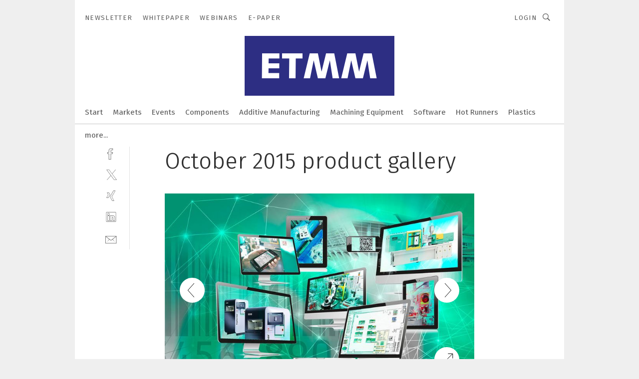

--- FILE ---
content_type: text/html; charset=UTF-8
request_url: https://www.etmm-online.com/october-2015-product-gallery-gal-509815/?p=12
body_size: 44957
content:
<!DOCTYPE html><html lang="en">
<head>
			<meta http-equiv="X-UA-Compatible" content="IE=edge">
	<meta http-equiv="Content-Type" content="text/html; charset=UTF-8">
<meta name="charset" content="utf-8">
<meta name="language" content="en">
<meta name="robots" content="INDEX,FOLLOW,NOODP">
<meta property="description" content="At Fakuma, Arburg demonstrated the concept of smart factory and Industry 4.0 with practical examples.">
<meta property="og:description" content="At Fakuma, Arburg demonstrated the concept of smart factory and Industry 4.0 with practical examples.">
<meta property="og:title" content="October 2015 product gallery">
<meta property="og:image" content="https://cdn1.vogel.de/9l4p9MT1Yjiu1Lg51NUx3WGc0Cs=/fit-in/300x300/filters:format(jpg):quality(80)/images.vogel.de/vogelonline/bdb/943500/943517/original.jpg">
<meta property="og:image:width" content="300">
<meta property="og:image:height" content="300">
<meta name="theme-color" content="#ffffff">
<meta name="msapplication-TileColor" content="#ffffff">
<meta name="apple-mobile-web-app-title" content="ETMM">
<meta name="application-name" content="ETMM">
<meta name="facebook-domain-verification" content="3jdsmfpvcftvdppr8eq83irr62a7fu">	<meta name="viewport" content="width=device-width,initial-scale=1.0">
	<meta name="robots" content="max-snippet:-1, max-image-preview:large, max-video-preview:-1">

<title>October 2015 product gallery ||  Picture 12 / 24</title>
<link href="https://www.etmm-online.com/october-2015-product-gallery-gal-509815/?p=12" rel="canonical">
<link href="https://cdn2.vogel.de/applications/43/scss/basic.css?v=1.075" media="screen,print" rel="stylesheet" type="text/css">
	<link rel="preconnect" href="https://cdn1.vogel.de/" crossorigin>
	<link rel="dns-prefetch" href="https://cdn1.vogel.de">
	<link rel="preconnect" href="https://cdn2.vogel.de/" crossorigin>
	<link rel="dns-prefetch" href="https://cdn2.vogel.de">
	<link rel="preconnect" href="https://c.delivery.consentmanager.net">
	<link rel="preconnect" href="https://cdn.consentmanager.net">
	<link rel="apple-touch-icon" sizes="180x180" href="/apple-touch-icon.png">
	<link rel="icon" type="image/png" sizes="192x192" href="/web-app-manifest-192x192.png">
	<link rel="icon" type="image/png" sizes="512x512" href="/web-app-manifest-512x512.png">
	<link rel="icon" type="image/png" sizes="96x96" href="/favicon-96x96.png">
	<link rel="icon" type="image/svg+xml" href="/favicon.svg">
	<link rel="shortcut icon" type="image/x-icon" href="/favicon.ico">
	<link rel="icon" type="image/x-icon" href="/favicon.ico">
	<link rel="alternate" href="/rss/news.xml"
	      type="application/rss+xml" title="RSS-Feed News">
	<link rel="alternate" href="/atom/news.xml"
	      type="application/atom+xml" title="ATOM-Feed News">

<script  src="https://cdn2.vogel.de/js/bundle.js?v=1.3"></script>
<script >
    //<!--
    window.gdprAppliesGlobally=true;if(!("cmp_id" in window)||window.cmp_id<1){window.cmp_id=28861}if(!("cmp_cdid" in window)){window.cmp_cdid="dad7ce8852c7"}if(!("cmp_params" in window)){window.cmp_params="&usedesign=37934"}if(!("cmp_host" in window)){window.cmp_host="b.delivery.consentmanager.net"}if(!("cmp_cdn" in window)){window.cmp_cdn="cdn.consentmanager.net"}if(!("cmp_proto" in window)){window.cmp_proto="https:"}if(!("cmp_codesrc" in window)){window.cmp_codesrc="1"}window.cmp_getsupportedLangs=function(){var b=["DE","EN","FR","IT","NO","DA","FI","ES","PT","RO","BG","ET","EL","GA","HR","LV","LT","MT","NL","PL","SV","SK","SL","CS","HU","RU","SR","ZH","TR","UK","AR","BS"];if("cmp_customlanguages" in window){for(var a=0;a<window.cmp_customlanguages.length;a++){b.push(window.cmp_customlanguages[a].l.toUpperCase())}}return b};window.cmp_getRTLLangs=function(){var a=["AR"];if("cmp_customlanguages" in window){for(var b=0;b<window.cmp_customlanguages.length;b++){if("r" in window.cmp_customlanguages[b]&&window.cmp_customlanguages[b].r){a.push(window.cmp_customlanguages[b].l)}}}return a};window.cmp_getlang=function(j){if(typeof(j)!="boolean"){j=true}if(j&&typeof(cmp_getlang.usedlang)=="string"&&cmp_getlang.usedlang!==""){return cmp_getlang.usedlang}var g=window.cmp_getsupportedLangs();var c=[];var f=location.hash;var e=location.search;var a="languages" in navigator?navigator.languages:[];if(f.indexOf("cmplang=")!=-1){c.push(f.substr(f.indexOf("cmplang=")+8,2).toUpperCase())}else{if(e.indexOf("cmplang=")!=-1){c.push(e.substr(e.indexOf("cmplang=")+8,2).toUpperCase())}else{if("cmp_setlang" in window&&window.cmp_setlang!=""){c.push(window.cmp_setlang.toUpperCase())}else{if(a.length>0){for(var d=0;d<a.length;d++){c.push(a[d])}}}}}if("language" in navigator){c.push(navigator.language)}if("userLanguage" in navigator){c.push(navigator.userLanguage)}var h="";for(var d=0;d<c.length;d++){var b=c[d].toUpperCase();if(g.indexOf(b)!=-1){h=b;break}if(b.indexOf("-")!=-1){b=b.substr(0,2)}if(g.indexOf(b)!=-1){h=b;break}}if(h==""&&typeof(cmp_getlang.defaultlang)=="string"&&cmp_getlang.defaultlang!==""){return cmp_getlang.defaultlang}else{if(h==""){h="EN"}}h=h.toUpperCase();return h};(function(){var n=document;var p=n.getElementsByTagName;var q=window;var f="";var b="_en";if("cmp_getlang" in q){f=q.cmp_getlang().toLowerCase();if("cmp_customlanguages" in q){for(var h=0;h<q.cmp_customlanguages.length;h++){if(q.cmp_customlanguages[h].l.toUpperCase()==f.toUpperCase()){f="en";break}}}b="_"+f}function g(i,e){var t="";i+="=";var s=i.length;var d=location;if(d.hash.indexOf(i)!=-1){t=d.hash.substr(d.hash.indexOf(i)+s,9999)}else{if(d.search.indexOf(i)!=-1){t=d.search.substr(d.search.indexOf(i)+s,9999)}else{return e}}if(t.indexOf("&")!=-1){t=t.substr(0,t.indexOf("&"))}return t}var j=("cmp_proto" in q)?q.cmp_proto:"https:";if(j!="http:"&&j!="https:"){j="https:"}var k=("cmp_ref" in q)?q.cmp_ref:location.href;var r=n.createElement("script");r.setAttribute("data-cmp-ab","1");var c=g("cmpdesign","");var a=g("cmpregulationkey","");var o=g("cmpatt","");r.src=j+"//"+q.cmp_host+"/delivery/cmp.php?"+("cmp_id" in q&&q.cmp_id>0?"id="+q.cmp_id:"")+("cmp_cdid" in q?"cdid="+q.cmp_cdid:"")+"&h="+encodeURIComponent(k)+(c!=""?"&cmpdesign="+encodeURIComponent(c):"")+(a!=""?"&cmpregulationkey="+encodeURIComponent(a):"")+(o!=""?"&cmpatt="+encodeURIComponent(o):"")+("cmp_params" in q?"&"+q.cmp_params:"")+(n.cookie.length>0?"&__cmpfcc=1":"")+"&l="+f.toLowerCase()+"&o="+(new Date()).getTime();r.type="text/javascript";r.async=true;if(n.currentScript&&n.currentScript.parentElement){n.currentScript.parentElement.appendChild(r)}else{if(n.body){n.body.appendChild(r)}else{var m=p("body");if(m.length==0){m=p("div")}if(m.length==0){m=p("span")}if(m.length==0){m=p("ins")}if(m.length==0){m=p("script")}if(m.length==0){m=p("head")}if(m.length>0){m[0].appendChild(r)}}}var r=n.createElement("script");r.src=j+"//"+q.cmp_cdn+"/delivery/js/cmp"+b+".min.js";r.type="text/javascript";r.setAttribute("data-cmp-ab","1");r.async=true;if(n.currentScript&&n.currentScript.parentElement){n.currentScript.parentElement.appendChild(r)}else{if(n.body){n.body.appendChild(r)}else{var m=p("body");if(m.length==0){m=p("div")}if(m.length==0){m=p("span")}if(m.length==0){m=p("ins")}if(m.length==0){m=p("script")}if(m.length==0){m=p("head")}if(m.length>0){m[0].appendChild(r)}}}})();window.cmp_addFrame=function(b){if(!window.frames[b]){if(document.body){var a=document.createElement("iframe");a.style.cssText="display:none";if("cmp_cdn" in window&&"cmp_ultrablocking" in window&&window.cmp_ultrablocking>0){a.src="//"+window.cmp_cdn+"/delivery/empty.html"}a.name=b;document.body.appendChild(a)}else{window.setTimeout(window.cmp_addFrame,10,b)}}};window.cmp_rc=function(h){var b=document.cookie;var f="";var d=0;while(b!=""&&d<100){d++;while(b.substr(0,1)==" "){b=b.substr(1,b.length)}var g=b.substring(0,b.indexOf("="));if(b.indexOf(";")!=-1){var c=b.substring(b.indexOf("=")+1,b.indexOf(";"))}else{var c=b.substr(b.indexOf("=")+1,b.length)}if(h==g){f=c}var e=b.indexOf(";")+1;if(e==0){e=b.length}b=b.substring(e,b.length)}return(f)};window.cmp_stub=function(){var a=arguments;__cmp.a=__cmp.a||[];if(!a.length){return __cmp.a}else{if(a[0]==="ping"){if(a[1]===2){a[2]({gdprApplies:gdprAppliesGlobally,cmpLoaded:false,cmpStatus:"stub",displayStatus:"hidden",apiVersion:"2.0",cmpId:31},true)}else{a[2](false,true)}}else{if(a[0]==="getUSPData"){a[2]({version:1,uspString:window.cmp_rc("")},true)}else{if(a[0]==="getTCData"){__cmp.a.push([].slice.apply(a))}else{if(a[0]==="addEventListener"||a[0]==="removeEventListener"){__cmp.a.push([].slice.apply(a))}else{if(a.length==4&&a[3]===false){a[2]({},false)}else{__cmp.a.push([].slice.apply(a))}}}}}}};window.cmp_gppstub=function(){var a=arguments;__gpp.q=__gpp.q||[];if(!a.length){return __gpp.q}var g=a[0];var f=a.length>1?a[1]:null;var e=a.length>2?a[2]:null;if(g==="ping"){return{gppVersion:"1.0",cmpStatus:"stub",cmpDisplayStatus:"hidden",apiSupport:[],currentAPI:"",cmpId:31}}else{if(g==="addEventListener"){__gpp.e=__gpp.e||[];if(!("lastId" in __gpp)){__gpp.lastId=0}__gpp.lastId++;var c=__gpp.lastId;__gpp.e.push({id:c,callback:f});return{eventName:"listenerRegistered",listenerId:c,data:true}}else{if(g==="removeEventListener"){var h=false;__gpp.e=__gpp.e||[];for(var d=0;d<__gpp.e.length;d++){if(__gpp.e[d].id==e){__gpp.e[d].splice(d,1);h=true;break}}return{eventName:"listenerRemoved",listenerId:e,data:h}}else{if(g==="hasSection"||g==="getSection"||g==="getField"||g==="getGPPString"){return null}else{__gpp.q.push([].slice.apply(a))}}}}};window.cmp_msghandler=function(d){var a=typeof d.data==="string";try{var c=a?JSON.parse(d.data):d.data}catch(f){var c=null}if(typeof(c)==="object"&&c!==null&&"__cmpCall" in c){var b=c.__cmpCall;window.__cmp(b.command,b.parameter,function(h,g){var e={__cmpReturn:{returnValue:h,success:g,callId:b.callId}};d.source.postMessage(a?JSON.stringify(e):e,"*")})}if(typeof(c)==="object"&&c!==null&&"__uspapiCall" in c){var b=c.__uspapiCall;window.__uspapi(b.command,b.version,function(h,g){var e={__uspapiReturn:{returnValue:h,success:g,callId:b.callId}};d.source.postMessage(a?JSON.stringify(e):e,"*")})}if(typeof(c)==="object"&&c!==null&&"__tcfapiCall" in c){var b=c.__tcfapiCall;window.__tcfapi(b.command,b.version,function(h,g){var e={__tcfapiReturn:{returnValue:h,success:g,callId:b.callId}};d.source.postMessage(a?JSON.stringify(e):e,"*")},b.parameter)}if(typeof(c)==="object"&&c!==null&&"__gppCall" in c){var b=c.__gppCall;window.__gpp(b.command,function(h,g){var e={__gppReturn:{returnValue:h,success:g,callId:b.callId}};d.source.postMessage(a?JSON.stringify(e):e,"*")},b.parameter,"version" in b?b.version:1)}};window.cmp_setStub=function(a){if(!(a in window)||(typeof(window[a])!=="function"&&typeof(window[a])!=="object"&&(typeof(window[a])==="undefined"||window[a]!==null))){window[a]=window.cmp_stub;window[a].msgHandler=window.cmp_msghandler;window.addEventListener("message",window.cmp_msghandler,false)}};window.cmp_setGppStub=function(a){if(!(a in window)||(typeof(window[a])!=="function"&&typeof(window[a])!=="object"&&(typeof(window[a])==="undefined"||window[a]!==null))){window[a]=window.cmp_gppstub;window[a].msgHandler=window.cmp_msghandler;window.addEventListener("message",window.cmp_msghandler,false)}};window.cmp_addFrame("__cmpLocator");if(!("cmp_disableusp" in window)||!window.cmp_disableusp){window.cmp_addFrame("__uspapiLocator")}if(!("cmp_disabletcf" in window)||!window.cmp_disabletcf){window.cmp_addFrame("__tcfapiLocator")}if(!("cmp_disablegpp" in window)||!window.cmp_disablegpp){window.cmp_addFrame("__gppLocator")}window.cmp_setStub("__cmp");if(!("cmp_disabletcf" in window)||!window.cmp_disabletcf){window.cmp_setStub("__tcfapi")}if(!("cmp_disableusp" in window)||!window.cmp_disableusp){window.cmp_setStub("__uspapi")}if(!("cmp_disablegpp" in window)||!window.cmp_disablegpp){window.cmp_setGppStub("__gpp")};
    //-->
</script>
<script >
    //<!--
    
				window.cmp_block_inline = true;
				window.cmp_block_unkown = false;
				window.cmp_block_sync = false;
				window.cmp_block_img = false;
				window.cmp_block_samedomain = false;
				window.cmp_setlang = "EN";
			
    //-->
</script>
<script  src="https://cdn2.vogel.de/js/vendors/touchswipe/jquery.touchswipe.min.js"></script>
<script type="text/plain" data-cmp-vendor="c5035" class="cmplazyload" data-cmp-block="contentpass">
    //<!--
    
                             
                     function isFirefox() {
                            return navigator.userAgent.toLowerCase().indexOf("firefox") >= 0;
                            }
                         $(document).ready(function () {
                         console.log(isFirefox());
                        var is_adblocker = false;
                        // keine Recht für Google
                        if (typeof adsBlocked == "undefined") {
                            function adsBlocked(callback) {
                                if (typeof __tcfapi != "undefined") {
                                    __tcfapi("addEventListener", 2, function (tcData, success) {
                                        var x = __tcfapi("getCMPData");
                                        if (
                                            "purposeConsents" in x &&
                                            "1" in x.purposeConsents && x.purposeConsents["1"] &&
                                            "vendorConsents" in x && "755" in x.vendorConsents && x.vendorConsents["755"]
                                        ) {
                                            if(isFirefox()){
                                            
                                                $req = fetch(new Request("https://pagead2.googlesyndication.com",{method:"HEAD",mode:"no-cors"}));
                                                $req.then(function (response) {
                                                    return response;
                                                }).then(function (response) {
                                                    callback(false);
                                                }).catch(function (exception) {
                                                    callback(true);
                                                });
                                            }
                                            else{
                                                var ADS_URL = "https://pagead2.googlesyndication.com/pagead/js/adsbygoogle.js";
                                                var xhr = new XMLHttpRequest();
                                                xhr.onreadystatechange = function () {
                                                    if (xhr.readyState == XMLHttpRequest.DONE) {
                                                        callback(xhr.status === 0 || xhr.responseURL !== ADS_URL);
                                                    }
                                                };
                                                xhr.open("HEAD", ADS_URL, true);
                                                xhr.send(null);
                                            }
                                           
                                            
                        
                                        } else {
                                            callback(true);
                                        }
                                    });
                                } else {
                                    callback(true);
                                }
                            }
                        }
                        // AdsBlocked - Funktion wird erst später geladen und auch nicht mit Contentpass!!!!
                        adsBlocked(function (blocked) {
                            is_adblocker = !!blocked ;
                            console.log(is_adblocker?"Ads blocked":"Ads not Blocked");
                            if (typeof __tcfapi != "undefined") {
                                __tcfapi("addEventListener", 2, function (tcData, success) {
                                    var cmpdata = __tcfapi("getCMPData");
                                    // Wenn keine Zustimmung für GoogleAds vorhanden ist
                                    if ((!success ||
                                            is_adblocker ||
                                            !("vendorConsents" in cmpdata) ||
                                            !("755" in cmpdata.vendorConsents) ||
                                            !(cmpdata.vendorConsents["755"])) && 
                                            (tcData.eventStatus === "tcloaded" || tcData.eventStatus === "useractioncomplete")
                                        ) {
                                        $.get("/wb/1/", function (OBJ_response) {
                                            if (OBJ_response.content) {
                                                var OBJ_element = document.createElement("div");
                                                $(OBJ_element).append(OBJ_response.content);
                                                $("body").prepend(OBJ_element.firstChild);
                                            }
                                        });
                                        $.get("/wb/2/", function (OBJ_response) {
                                            if (OBJ_response.content) {
                                                var OBJ_element_ref = document.getElementById("advertisement_06");
                                                var OBJ_element = document.createElement("div");
                                                $(OBJ_element).append(OBJ_response.content);
                                                OBJ_element_ref.append(OBJ_element.firstChild);
                                            }
                                        });
                                        $.get("/wb/3/", function (OBJ_response) {
                                            if (OBJ_response.content) {
                                                var OBJ_element_ref = document.getElementById("advertisement_04");
                                                var OBJ_element = document.createElement("div");
                                                $(OBJ_element).append(OBJ_response.content);
                                                OBJ_element_ref.append(OBJ_element.firstChild);
                                            }
                                        });
                                    }
                                    __tcfapi("removeEventListener", 2, function (success) {}, tcData.listenerId);
                                });
                            }
                        });
                        });
    //-->
</script>
	<!--[if lt IE 9]>
	<script>document.createElement("video");
	document.createElement("header");
	document.createElement("section");
	document.createElement("article");
	document.createElement("footer");</script>
	<![endif]-->

    <!-- truffle.one blockiert bis zum Consent -->
    <script type="text/plain" class="cmplazyload" data-cmp-vendor="c58464">
        var jss = document.getElementsByTagName("script");
        for (var j = jss.length; j >= 0; j--) {
            if (jss[j]) {
                if (jss[j].getAttribute("src") && jss[j].getAttribute("src").indexOf("api.truffle.one/static/getWebData.js") != -1) {
                    jss[j].parentNode.removeChild(jss[j]);
                }
            }
        }
        var t1_params = t1_params || [];
        t1_params.push(["118", "118"]);
        var t = document["createElement"]("script"), i;
        t["type"] = "text/javascript";
        t["src"] = window["location"]["href"]["split"]("/")[0] + "//api.truffle.one/static/getWebData.js";
        i = document["getElementsByTagName"]("script")[0];
        i["parentNode"]["insertBefore"](t, i);
    </script>
	
    <script class="cmplazyload" data-cmp-block="contentpass" data-cmp-vendor="755"
            data-cmp-src="https://securepubads.g.doubleclick.net/tag/js/gpt.js" type="text/plain"></script>

    <script type="text/plain" class="cmplazyload" data-cmp-vendor="755" data-cmp-block="contentpass">
        var googletag = googletag || {};
        googletag.cmd = googletag.cmd || [];
    </script>

            <!-- This nees to be 'text/plain' otherwise banners wont work -->
	    <!-- GPT -->
	    <script type="text/plain" class="cmplazyload" data-cmp-vendor="755" data-cmp-block="contentpass">

		    try
		    {
			    // Array anlegen fuer spaetere Speicherung
			    var ARR_unknown_slots = [];

			    googletag.cmd.push(function ()
			    {

				    // Client
				    var STR_client = "/2686/etmm.vogel.de/gallery";

                    // Groessen
                    var ARR_sizes = [{"type":"slot","size":[[960,252],[980,90],[728,90],[468,60],[1,1]],"mappings":[[[0,0],[1,1]],[[1025,0],[[960,252],[728,90],[468,60],[1,1]]],[[1300,0],[[960,252],[980,90],[728,90],[468,60],[1,1]]]],"id":"advertisement_01"},{"type":"slot","size":[[420,600],[300,600],[160,600],[1,1]],"mappings":[[[0,0],[1,1]],[[1025,0],[[420,600],[300,600],[160,600],[1,1]]]],"id":"advertisement_02"},{"type":"slot","size":[[161,600],[121,600],[1,1]],"mappings":[[[0,0],[1,1]],[[1025,0],[[161,600],[121,600],[1,1]]]],"id":"advertisement_03"},{"type":"slot","size":[[1180,250],[960,250],[728,91],[301,630],[301,330],[301,280],[301,180]],"mappings":[[[0,0],[[301,180],[301,280],[1,1]]],[[1025,0],[[960,250],[728,91],[1,1]]],[[1541,0],[[1180,250],[960,250],[728,91],[1,1]]]],"id":"advertisement_04"},{"type":"slot","size":[[300,631],[300,630],[300,331],[300,330],[300,281],[300,280],[1,1]],"mappings":[[[0,0],[[300,631],[300,630],[300,331],[300,330],[300,281],[300,280],[1,1]]]],"id":"advertisement_06"}];

                    // Groessen durchlaufen
                    for (var INT_i = 0; INT_i < ARR_sizes.length; INT_i++) {

                        // Mapping vorhanden
                        if (ARR_sizes[INT_i].mappings) {

                            // Mappings durchlaufen
                            var OBJ_size_mapping = googletag.sizeMapping();
                            for (var INT_j = 0; INT_j < ARR_sizes[INT_i].mappings.length; INT_j++) {
                                OBJ_size_mapping.addSize(ARR_sizes[INT_i].mappings[INT_j][0], ARR_sizes[INT_i].mappings[INT_j][1]);
                            } // end for

                        } // end if

                        // Typen
                        switch (ARR_sizes[INT_i].type) {

                            // Slot:
                            case "slot":
                                googletag
                                    .defineSlot(STR_client, ARR_sizes[INT_i].size, ARR_sizes[INT_i].id)
                                    .defineSizeMapping(OBJ_size_mapping.build())
                                    .setCollapseEmptyDiv(true, true)
                                    .addService(googletag.pubads());
                                console.debug("Ad Slot " + ARR_sizes[INT_i].id + " created " );
                                break;
                                
                            //Fluid
                            case "fluid":
                                googletag
                                    .defineSlot(ARR_sizes[INT_i].path, ARR_sizes[INT_i].size, ARR_sizes[INT_i].id)
                                    .setCollapseEmptyDiv(true, true)
                                    .addService(googletag.pubads());
                                console.debug("Ad Slot " + ARR_sizes[INT_i].id + " created ");
                                break;

                            default:
	                            console.debug("Ad Slot unknown");

                        } // end switch

                    } // end for
console.debug("hier beginnt targeting 'wallpaper'");
	                // Banner aktivieren
	                googletag.pubads().setTargeting("kw", 'wallpaper');
console.debug("hier targeting ende 'wallpaper'");
console.debug("slotRequested anfang");
	                googletag.pubads().addEventListener("slotRequested", function (event)
	                {
		                // Nachricht in Konsole
		                console.debug("Ad Slot " + event.slot.getSlotElementId() + " requested");
	                });

                    googletag.pubads().addEventListener("slotResponseReceived", function (event) {
                        // Nachricht in Konsole
                        console.debug("Ad Slot " + event.slot.getSlotElementId() + " response received");
                    });
                    googletag.pubads().addEventListener("slotRenderEnded", function (event) {

                        try {

                            // Creative geladen
                            if (
                                //typeof event.creativeId !== "undefined" && event.creativeId !== null &&
                                typeof event.slot !== "undefined"
                            ) {

                                // Slot nicht leer
                                if (!event.isEmpty) {

                                    // Nachricht in Konsole
                                    console.debug("Ad Slot " + event.slot.getSlotElementId() + " rendered");
                                    
                                    // Slot als jQuery Objekt speichern
                                    var OBJ_slot = $("div#" + event.slot.getSlotElementId());

                                    // Slot einblenden (falls ausgeblendet)
                                    OBJ_slot.show();
                                    
                                    // Eigene Slots durchlaufen (keine Manipulation von z.B. BusinessAd)
                                    var BOO_found = false;

                                    for (var INT_i = 0; INT_i < ARR_sizes.length; INT_i++) {

                                        // Slot bekannt
                                        if (event.slot.getSlotElementId() === ARR_sizes[INT_i].id) {

                                            // Element gefunden
                                            BOO_found = true;
                                         
                                            // iFrame
                                            var OBJ_iframe = OBJ_slot.find("iframe");


                                            // Kein iFrame, aber Tracking-Pixel
                                            if (
                                                OBJ_slot.find("ins>ins").length > 0 &&
                                                OBJ_slot.find("ins>ins").height() === 1
                                            ) {

                                                // Slot ausblenden
                                                OBJ_slot.hide();

                                                // Nachricht in Konsole
                                                console.debug("Ad Slot " + event.slot.getSlotElementId() +
                                                    " hidden (ins)");

                                            }
                                            // iFrame vorhanden
                                            else if (OBJ_iframe.length > 0) {
                                                // iFrame
                                                var OBJ_iframe_content = OBJ_iframe.contents();

                                                // Tracking-Pixel nicht vorhanden
                                                if (
                                                    (
                                                        OBJ_iframe_content.find("body>img").length === 0 ||
                                                        OBJ_iframe_content.find("body>img").height() > 1
                                                    ) &&
                                                    (
                                                        OBJ_iframe_content.find("body>div>img").length ===
                                                        0 ||
                                                        OBJ_iframe_content.find("body>div>img").height() >
                                                        1
                                                    ) &&
                                                    OBJ_iframe_content.find("body>div>amp-pixel").length ===
                                                    0 &&
                                                    OBJ_iframe_content.find("body>amp-pixel").length === 0
                                                ) {
                                                    let native_ad = OBJ_iframe_content.find(".native-ad").length;
                                                    
                                                    // Background transparent im iFrame
                                                    OBJ_iframe_content.find("head").append('<style type="text/css">body{background: transparent !important;}</style>');

                                                    if(native_ad == 1){

                                                        // Stylesheet ebenfalls in iFrame kopieren
                                                        var STR_stylesheet = "https://cdn2.vogel.de/applications/43/scss/native-ads.css?v=0.19";
                                                        OBJ_iframe_content.find("head").append($("<link/>", {
                                                            rel: "stylesheet",
                                                            href: STR_stylesheet,
                                                            type: "text/css"
                                                        }));
                                                         // CSS-Klasse der Buchung nach aussen uebertragen (nur div)
                                                        OBJ_slot.find("div:first").addClass(
                                                            OBJ_iframe_content.find(".native-ad").attr("class")
                                                        );
                                                        // Klasse in Iframe löschen
                                                        OBJ_iframe_content.find(".native-ad").attr("class","");
    
                                                        OBJ_slot.find("div:first").addClass(
                                                        OBJ_iframe_content.find("body>div>article:not(#whitespace_click)").attr("class")
                                                        );

                                                        OBJ_slot.find("div:first").addClass(
                                                        OBJ_iframe_content.find("body>article:not(#whitespace_click)").attr("class")
                                                        );
                                                    OBJ_iframe_content.find("body>div>article:not(#whitespace_click)").attr("class", "");
                                                    OBJ_iframe_content.find("body>article:not(#whitespace_click)").attr("class", "");
    
                                                        // Nachricht in Konsole
                                                        console.debug("Ad Slot " + event.slot.getSlotElementId() +
                                                            " manipulated: native-ad");

                                                    }else{
                                                    let infClasses = ".lb728, .fs468, .sky, .ca300, .hs2, .sky_hs2, .hs1_160, .hs1_120, .sky_hs1,.sky_hs2, .billboard,.sky_bg980_r,.bb399, .sky, .sky_left, .billboard_inText,.sky_second_160,.sky_second_161,.sky_fixed,.bg_lb, .wall_lb";
                                                    // CSS-Klasse der Buchung nach aussen uebertragen (nur div)
                                                    OBJ_slot.find("div:first").addClass(
                                                        OBJ_iframe_content.find(infClasses).attr("class")
                                                    );
                                                    // Nach Außen übertragene Klasse entfernen
                                                    OBJ_iframe_content.find(infClasses).attr("class", "");
                                               
                                                    // Style und whitespace_click muss mit raus fuer brandgate
                                                    OBJ_iframe_content.find("body>style:first").clone().insertBefore(OBJ_slot.find("div:first"));
                                                    OBJ_iframe_content.find("div#whitespace_click").css('height', '100%');
                                                    OBJ_iframe_content.find("div#whitespace_click").insertBefore(OBJ_slot.find("div:first"));


                                                    // Nachricht in Konsole
                                                    console.debug("Ad Slot " + event.slot.getSlotElementId() +
                                                        " manipulated no native-ad");
                                                    }
                                                    
                                                    
                                                } else {

                                                    // Slot ausblenden
                                                    OBJ_iframe.hide();

                                                    // Nachricht in Konsole
                                                    console.debug("Ad Slot " + event.slot.getSlotElementId() +
                                                        " hidden (iframe img/amp-pixel)");

                                                } // end if

                                            }
                                            // Kein iFrame, aber Tracking-Pixel
                                            else if (OBJ_slot.find("img").height() === 1) {

                                                // Slot ausblenden
                                                OBJ_slot.hide();

                                                // Nachricht in Konsole
                                                console.debug("Ad Slot " + event.slot.getSlotElementId() +
                                                    " hidden (img)");

                                            } // end if

                                        } // end if

                                    } // end for

                                    // Slot nicht gefunden
                                    if (!BOO_found) {

                                        // Slot merken, ausblenden und Nachrichten in Konsole
                                        var STR_ba_id = event.slot.getSlotElementId();

                                        setTimeout(function () {
                                            var OBJ_ba = $("#" + STR_ba_id);
                                            if (
                                                OBJ_ba.is(":visible") === false ||
                                                OBJ_ba.is(":hidden") === true
                                            ) {
                                                ARR_unknown_slots.push(STR_ba_id);
                                                console.debug("Ad Slot " + STR_ba_id + " unknown empty");
                                            } else {
                                                console.debug("Ad Slot " + STR_ba_id + " unkown");
                                            }
                                        }, 500);

                                    } // end if

                                } else {
                                    // Entfernen von nicht gerenderten Werbeanzeigen, damit Darstellung in Zweierelement passt
									let adElement = document.getElementById(event.slot.getSlotElementId());
									
									if (adElement && adElement.parentNode) {
									    let parentNodeOfAdDiv = adElement.parentNode;
									
									    if (
									        parentNodeOfAdDiv.tagName === "SECTION" &&
									        parentNodeOfAdDiv.getAttribute("data-section-id") &&
									        parentNodeOfAdDiv.getAttribute("data-section-id").includes("section_advertisement")
									    ) {
									        parentNodeOfAdDiv.remove();
									    }
									}
                                } // end if

                            } // end if

                        } catch (OBJ_err) {
                            console.debug(OBJ_err);
                        }

                    });
                    
                     							console.debug("ABA_CLIENT_ENABLED is true");
                            if (typeof t1_aba === "function") {
                                try {
                                    // Versuche, t1_aba aufzurufen
                                    t1_aba(googletag, function(updatedGoogletag) {
                                        // enableSingleRequest und enableServices aufrufen, nachdem die Anfrage abgeschlossen ist
                                        updatedGoogletag.pubads().enableSingleRequest();
                                        updatedGoogletag.enableServices();
                                        console.log("T1: GPT enabled after ABA targeting.");
                                        console.debug("Slots created");
                                        googletag = updatedGoogletag;
                                        initDisplay();
                                    });
                                } catch (error) {
                                    // Fallback im Fehlerfall des t1_aba-Aufrufs
                                    console.log("T1: Error calling t1_aba: ", error);
                                    googletag.pubads().enableSingleRequest();
                                    googletag.enableServices();
                                    console.debug("Slots created");
                                    initDisplay();
                                }
                            } else {
                                // Wenn t1_aba nicht definiert ist, enableServices direkt aufrufen
                                console.log("T1: t1_aba not defined");
                                googletag.pubads().enableSingleRequest();
                                googletag.enableServices();
                                console.debug("Slots created");
                                initDisplay();
                            }
                        
           
                  
                    });
        
                    } catch (OBJ_err) {
                        // Nix
                        console.warn("Ad Error - define /2686/etmm.vogel.de/gallery");
            } // end try
        </script>
                <script type="text/plain" class="cmplazyload" data-cmp-vendor="755" data-cmp-block="contentpass">
            function displaydfp() {
                try {
                    googletag.cmd.push(
                        function () {
                            let d = [];
                            window.googletag.pubads().getSlots().forEach(function(element){
                                if ($("#" + element.getSlotId().getDomId()).length === 0) {
                                    d.push(element.getSlotId().getDomId());
                                } else {
                                    googletag.display(element.getSlotId().getDomId());
                                }
                            });
                            console.debug("all Slots displayed");
                            console.debug({"not used Slots": d});
                        });
                } catch (e) {
                    console.debug(e);
                }
            }
            
            function initDisplay(){
                  if (document.readyState === 'loading') {
                    document.addEventListener('DOMContentLoaded', displaydfp);
                } else {
                    displaydfp();
                }
            }

        </script>
    	<!-- No BusinessAd: Data missing -->
		<!-- GTM Vars -->
	<script>
		var dataLayer = [
			{
				"environment": "production", // Umgebung
				"id": "43", // App-ID
                                				"content_type": "galerie",
                                                				"logged_in": false, // User is logged in
				"accessToPaid": false, // Access paid
								"dimension1": "etmm:galerie:509815 october-2015-product-gallery--picture-12-24", // Shortcut:Type:ID
												"dimension4": "509815", // Content-ID
				"dimension7": "/october-2015-product-gallery-gal-509815/?p=12", // URL
																
			}
		];
	</script>
</head>
<body data-infinity-id="default" data-infinity-type="layout">
<!-- No Bookmark-layer -->    <!-- GTM Code -->
    <noscript>
        <iframe src="https://www.googletagmanager.com/ns.html?id=GTM-5BB25QJ"
                height="0" width="0" style="display:none;visibility:hidden"></iframe>
    </noscript>
    <!-- Automatisches Blockieren vom CMP vermeiden -->
    <script type="text/plain" class="cmplazyload" data-cmp-vendor="s905"  data-cmp-block="contentpass" >(function (w, d, s, l, i)
		{
			w[l] = w[l] || [];
			w[l].push({
				'gtm.start':
					new Date().getTime(), event: 'gtm.js'
			});
			var f = d.getElementsByTagName(s)[0],
				j = d.createElement(s), dl = l != 'dataLayer' ? '&l=' + l : '';
			j.async = true;
			j.src =
				'https://www.googletagmanager.com/gtm.js?id=' + i + dl;
			f.parentNode.insertBefore(j, f);
		})(window, document, 'script', 'dataLayer', 'GTM-5BB25QJ');
	</script>
	<!-- GA Code: no config found -->

<!-- No Jentis --><!-- No Jentis Datalayer -->		<div id="advertisement_01" class="cmplazyload gpt inf-leaderboard" data-cmp-vendor="755"
         data-ad-id="advertisement_01" data-infinity-type="ad" data-infinity-id="v1/advertisement_01">
	</div>
    		<div id="advertisement_02" class="cmplazyload gpt " data-cmp-vendor="755"
         data-ad-id="advertisement_02" data-infinity-type="ad" data-infinity-id="v1/advertisement_02">
	</div>
	    	<div id="advertisement_03" class="cmplazyload gpt " data-cmp-vendor="755"
         data-ad-id="advertisement_03" data-infinity-type="ad" data-infinity-id="v1/advertisement_03">
	</div>
    		<div id="advertisement_11" class="cmplazyload gpt " data-cmp-vendor="755"
         data-ad-id="advertisement_11" data-infinity-type="ad" data-infinity-id="v1/advertisement_11">
	</div>
		<div id="advertisement_12" class="cmplazyload gpt " data-cmp-vendor="755"
         data-ad-id="advertisement_12" data-infinity-type="ad" data-infinity-id="v1/advertisement_12">
	</div>
<div class="inf-website">
	<div id="mainwrapper" class="inf-wrapper">
		<section class="inf-mainheader" data-hj-ignore-attributes>
	<div class="inf-mainheader__wrapper">
		<div class="inf-icon inf-icon--menu inf-mainheader__menu-icon"></div>
		
				
<ul class="inf-servicenav">
    	<a class="inf-btn inf-btn--small inf-btn--info inf-servicenav__btn" title="Used Machines"
	   href="https://www.used-machines.com/" style="display: none">Used Machines</a>
    			<li class="inf-servicenav__item ">
				<a class=" inf-servicenav__link inf-flex inf-flex--a-center" title="Newsletter" rel="noopener"
                   href="&#x2F;newsletter&#x2F;anmeldungen&#x2F;" target="_self" id="menu-page_5fd0de10cc1cb">

                    					<span class="inf-servicenav__item-name">
                    Newsletter                    </span>
                    				</a>
			</li>
        			<li class="inf-servicenav__item ">
				<a class=" inf-servicenav__link inf-flex inf-flex--a-center" title="Whitepaper" rel="noopener"
                   href="&#x2F;whitepaper&#x2F;" target="_self" id="menu-page_5e78b5636fae4">

                    					<span class="inf-servicenav__item-name">
                    Whitepaper                    </span>
                    				</a>
			</li>
        			<li class="inf-servicenav__item ">
				<a class=" inf-servicenav__link inf-flex inf-flex--a-center" title="Webinars" rel="noopener"
                   href="&#x2F;webinars&#x2F;" target="_self" id="menu-page_5e78b86bd1eb5">

                    					<span class="inf-servicenav__item-name">
                    Webinars                    </span>
                    				</a>
			</li>
        			<li class="inf-servicenav__item ">
				<a class=" inf-servicenav__link inf-flex inf-flex--a-center" title="E-Paper" rel="noopener"
                   href="&#x2F;e-paper&#x2F;" target="_self" id="menu-page_65f41e57bae52">

                    					<span class="inf-servicenav__item-name">
                    E-Paper                    </span>
                    				</a>
			</li>
        </ul>

		<div class="inf-mobile-menu">
			<img alt="Mobile-Menu" title="Mobile Menu" class="inf-mobile-menu__dropdown-arrow" src="https://cdn2.vogel.de/img/arrow_dropdown.svg">

			<form action="/search/"
			      method="get"
			      class="inf-mobile-search">
				<label> <input type="text" placeholder="Enter search term"
				               class="inf-form-input-text inf-mobile-search__input" name="k"> </label>
				<button type="submit" id="search_submit_header-mobile" class="inf-icon inf-icon--search inf-mobile-search__button">
				</button>
			</form>
			
						<div class="inf-mobile-menu__cta-btn-wrapper">
								<a class="inf-btn inf-btn--info inf-full-width" title="Used Machines"
				   href="https://www.used-machines.com/" style="display: none">Used Machines</a>
			</div>
			
						<ul class="inf-mobile-menu__content inf-mobile-menu__content--servicenav">
				<li class="inf-mobile-menu__item					"
			    id="page_5fd0de10cc1cb-mobile">
				
								<a title="Newsletter"
				   href="&#x2F;newsletter&#x2F;anmeldungen&#x2F;"
					target="_self" rel="noopener"                   class="inf-mobile-menu__link"
                   id="menu-page_5fd0de10cc1cb-mobile">
					Newsletter				</a>
				
				
								
			</li>
					<li class="inf-mobile-menu__item					"
			    id="page_5e78b5636fae4-mobile">
				
								<a title="Whitepaper"
				   href="&#x2F;whitepaper&#x2F;"
					target="_self" rel="noopener"                   class="inf-mobile-menu__link"
                   id="menu-page_5e78b5636fae4-mobile">
					Whitepaper				</a>
				
				
								
			</li>
					<li class="inf-mobile-menu__item					"
			    id="page_5e78b86bd1eb5-mobile">
				
								<a title="Webinars"
				   href="&#x2F;webinars&#x2F;"
					target="_self" rel="noopener"                   class="inf-mobile-menu__link"
                   id="menu-page_5e78b86bd1eb5-mobile">
					Webinars				</a>
				
				
								
			</li>
					<li class="inf-mobile-menu__item					"
			    id="page_65f41e57bae52-mobile">
				
								<a title="E-Paper"
				   href="&#x2F;e-paper&#x2F;"
					target="_self" rel="noopener"                   class="inf-mobile-menu__link"
                   id="menu-page_65f41e57bae52-mobile">
					E-Paper				</a>
				
				
								
			</li>
		</ul>
			
			<ul class="inf-mobile-menu__content">
				<li class="inf-mobile-menu__item					"
			    id="home-mobile">
				
								<a title="European&#x20;Tool&#x20;&amp;&#x20;Mould&#x20;Making&#x20;Magazine"
				   href="&#x2F;"
					target="_self" rel="noopener"                   class="inf-mobile-menu__link"
                   id="menu-home-mobile">
									</a>
				
				
								
			</li>
					<li class="inf-mobile-menu__item					"
			    id="page_40B21FC1-5428-4D0F-9063650409ADEEE4-mobile">
				
								<a title="Markets"
				   href="&#x2F;markets&#x2F;"
					target="_self" rel="noopener"                   class="inf-mobile-menu__link"
                   id="menu-page_40B21FC1-5428-4D0F-9063650409ADEEE4-mobile">
					Markets				</a>
				
				
								
			</li>
					<li class="inf-mobile-menu__item					"
			    id="page_7B7CCD31-DBF9-4122-983519CCE5246C9D-mobile">
				
								<a title="Events"
				   href="&#x2F;events&#x2F;"
					target="_self" rel="noopener"                   class="inf-mobile-menu__link"
                   id="menu-page_7B7CCD31-DBF9-4122-983519CCE5246C9D-mobile">
					Events				</a>
				
				
								
			</li>
					<li class="inf-mobile-menu__item					"
			    id="page_A1AFF88C-E838-4A0E-90D54AFF8D20EF05-mobile">
				
								<a title="Components"
				   href="&#x2F;components&#x2F;"
					target="_self" rel="noopener"                   class="inf-mobile-menu__link"
                   id="menu-page_A1AFF88C-E838-4A0E-90D54AFF8D20EF05-mobile">
					Components				</a>
				
				
								
			</li>
					<li class="inf-mobile-menu__item					"
			    id="page_3F164938-AAAD-4245-8AE349C8E273033D-mobile">
				
								<a title="Additive&#x20;Technology"
				   href="&#x2F;additive_technology&#x2F;"
					target="_self" rel="noopener"                   class="inf-mobile-menu__link"
                   id="menu-page_3F164938-AAAD-4245-8AE349C8E273033D-mobile">
					Additive Manufacturing 				</a>
				
				
								
			</li>
					<li class="inf-mobile-menu__item					"
			    id="page_EB936D16-CDB3-4d9a-B72143320A0B4A36-mobile">
				
								<a title="Machining&#x20;Equipment"
				   href="&#x2F;machining_equipment&#x2F;"
					target="_self" rel="noopener"                   class="inf-mobile-menu__link"
                   id="menu-page_EB936D16-CDB3-4d9a-B72143320A0B4A36-mobile">
					Machining Equipment 				</a>
				
				
								
			</li>
					<li class="inf-mobile-menu__item					"
			    id="page_42DB2BED-3FEE-406b-81797985B9066010-mobile">
				
								<a title="Software"
				   href="&#x2F;software&#x2F;"
					target="_self" rel="noopener"                   class="inf-mobile-menu__link"
                   id="menu-page_42DB2BED-3FEE-406b-81797985B9066010-mobile">
					Software				</a>
				
				
								
			</li>
					<li class="inf-mobile-menu__item					"
			    id="page_177ACDD3-93B9-498f-AC0721DFD590A2EB-mobile">
				
								<a title="Hot&#x20;Runners"
				   href="&#x2F;hot_runners&#x2F;"
					target="_self" rel="noopener"                   class="inf-mobile-menu__link"
                   id="menu-page_177ACDD3-93B9-498f-AC0721DFD590A2EB-mobile">
					Hot Runners				</a>
				
				
								
			</li>
					<li class="inf-mobile-menu__item					"
			    id="page_66eacae7f3c38-mobile">
				
								<a title="Plastics"
				   href="&#x2F;plastics&#x2F;"
					target="_self" rel="noopener"                   class="inf-mobile-menu__link"
                   id="menu-page_66eacae7f3c38-mobile">
					Plastics				</a>
				
				
								
			</li>
					<li class="inf-mobile-menu__item					"
			    id="page_54F5B5DF-9AB8-4712-906DB9AB444DF8DB-mobile">
				
								<a title="Cutting&#x20;Tools"
				   href="&#x2F;cutting_tools&#x2F;"
					target="_self" rel="noopener"                   class="inf-mobile-menu__link"
                   id="menu-page_54F5B5DF-9AB8-4712-906DB9AB444DF8DB-mobile">
					Cutting Tools				</a>
				
				
								
			</li>
					<li class="inf-mobile-menu__item					"
			    id="page_38EA2CAB-5284-4C6E-ADB24501F5113708-mobile">
				
								<a title="EDM"
				   href="&#x2F;edm&#x2F;"
					target="_self" rel="noopener"                   class="inf-mobile-menu__link"
                   id="menu-page_38EA2CAB-5284-4C6E-ADB24501F5113708-mobile">
					EDM				</a>
				
				
								
			</li>
					<li class="inf-mobile-menu__item					"
			    id="page_af35f5d8-6c5f-4a77-be037545c1ed222a-mobile">
				
								<a title="Quality&#x20;Control"
				   href="&#x2F;quality_control&#x2F;"
					target="_self" rel="noopener"                   class="inf-mobile-menu__link"
                   id="menu-page_af35f5d8-6c5f-4a77-be037545c1ed222a-mobile">
					Quality Control				</a>
				
				
								
			</li>
					<li class="inf-mobile-menu__item					"
			    id="page_AEFDD34F-A046-45DE-84D96A8AC04073AB-mobile">
				
								<a title="Machining&#x20;Accessories&#x20;"
				   href="&#x2F;machining_accessories&#x2F;"
					target="_self" rel="noopener"                   class="inf-mobile-menu__link"
                   id="menu-page_AEFDD34F-A046-45DE-84D96A8AC04073AB-mobile">
					Machining Accessories 				</a>
				
				
								
			</li>
					<li class="inf-mobile-menu__item					"
			    id="page_303a4512-8211-44f2-ae79ffe066c7d074-mobile">
				
								<a title="Surface&#x20;Treatment&#x20;&amp;&#x20;Repair&#x20;"
				   href="&#x2F;surface_treatment_repair&#x2F;"
					target="_self" rel="noopener"                   class="inf-mobile-menu__link"
                   id="menu-page_303a4512-8211-44f2-ae79ffe066c7d074-mobile">
					Surface Treatment &amp; Repair 				</a>
				
				
								
			</li>
					<li class="inf-mobile-menu__item					"
			    id="page_F556CCBA-63B0-41f8-BF87B9AE82A8F095-mobile">
				
								<a title="Materials"
				   href="&#x2F;materials&#x2F;"
					target="_self" rel="noopener"                   class="inf-mobile-menu__link"
                   id="menu-page_F556CCBA-63B0-41f8-BF87B9AE82A8F095-mobile">
					Materials				</a>
				
				
								
			</li>
					<li class="inf-mobile-menu__item					"
			    id="page_63e2698f6b82a-mobile">
				
								<a title="Management"
				   href="&#x2F;management&#x2F;"
					target="_self" rel="noopener"                   class="inf-mobile-menu__link"
                   id="menu-page_63e2698f6b82a-mobile">
					Management				</a>
				
				
								
			</li>
					<li class="inf-mobile-menu__item inf-relative					"
			    id="page_5e78b40490dfe-mobile">
				
								<a title="Service"
				   href="&#x2F;service&#x2F;"
					target="_self" rel="noopener"                   class="inf-mobile-menu__link&#x20;inf-mobile-menu__link--with-subnav"
                   id="menu-page_5e78b40490dfe-mobile">
					Service				</a>
				
				
													
										<a href="#" class="inf-subnav__icon inf-toggle inf-icon--arrow-dropdown"></a>
					
										<ul class="inf-mobile-subnav">
	
				<li class="inf-mobile-subnav__item" id="page_5e78b442578f3-mobile">
								<a id="menu-page_5e78b442578f3-mobile" title="Galleries" class="inf-mobile-subnav__link" href="&#x2F;service&#x2F;galleries&#x2F;">Galleries</a>			</li>
		
					<li class="inf-mobile-subnav__item" id="page_5e78b89cc90ce-mobile">
								<a id="menu-page_5e78b89cc90ce-mobile" title="supplier&#x20;overview&#x20;&#x40;&#x20;etmm-online.com" class="inf-mobile-subnav__link" href="&#x2F;service&#x2F;suppliers&#x2F;">Suppliers</a>			</li>
		
		
</ul>				
				
			</li>
		</ul>
		</div>

		<span class="inf-mobile-menu-mask"></span>
		<div class="inf-logo">
			<a class="inf-logo__link" href="/"> <img class="inf-logo__img-base" id="exit--header-logo" alt="Logo" src="https://cdn2.vogel.de/applications/43/img/logo.svg"> <img class="inf-logo__img-mini" alt="Logo" src="https://cdn2.vogel.de/applications/43/img/logo_mini.svg"> </a>
		</div>
		
				
		<ul class="inf-mainnav">
				<li class="inf-mainnav__item" id="home">
				
								<a title="European&#x20;Tool&#x20;&amp;&#x20;Mould&#x20;Making&#x20;Magazine"
				   href="&#x2F;"
					
				   target="_self"
				   
				   rel="noopener"
				   
                   class="&#x20;inf-mainnav__link"
                   id="menu-home">
									</a>
				
											</li>
					<li class="inf-mainnav__item inf-mainnav__item--with-flyout" id="page_40B21FC1-5428-4D0F-9063650409ADEEE4">
				
								<a title="Markets"
				   href="&#x2F;markets&#x2F;"
					
				   target="_self"
				   
				   rel="noopener"
				   
                   class="&#x20;inf-mainnav__link"
                   id="menu-page_40B21FC1-5428-4D0F-9063650409ADEEE4">
					Markets				</a>
				
													
										<div class="inf-subnav inf-flex inf-subnav--articles-only" style="display:none;">
						
																		
												<div class="inf-subnav__wrapper">
	<div class="inf-section-title inf-subnav__title">
        Latest Articles in <span>"Markets"</span>
	</div>
	<div class="inf-flex" data-infinity-type="partial" data-infinity-id="layout/partials/menu/head/items">
        				<div class="inf-teaser   inf-teaser--vertical"
				         data-content-id="c010f5d724595f890ff0d02b8efb1cb8" data-infinity-type="partial"
				         data-infinity-id="layout/menu/head/items">
                    						<figure class="inf-teaser__figure inf-teaser__figure--vertical">
							<a href="/how-digital-sourcing-solves-material-procurement-issues-a-c010f5d724595f890ff0d02b8efb1cb8/">
								<picture class="inf-imgwrapper inf-imgwrapper--169">
									<source type="image/webp"
									        srcset="https://cdn1.vogel.de/0VjUeusBtkuCAtLQZ78GPli8Ebs=/288x162/filters:quality(1)/cdn4.vogel.de/infinity/white.jpg"
									        data-srcset="https://cdn1.vogel.de/DFp0nQSSvWuI68OjubNwc_VI9zU=/288x162/smart/filters:format(webp):quality(80)/p7i.vogel.de/wcms/49/58/4958084fe5c4ed0a7758f7cfb3051e92/0128854986v1.jpeg 288w, https://cdn1.vogel.de/zhwdlmZKNDsHggJBpLs6tb3PkoU=/576x324/smart/filters:format(webp):quality(80)/p7i.vogel.de/wcms/49/58/4958084fe5c4ed0a7758f7cfb3051e92/0128854986v1.jpeg 576w">
									<source srcset="https://cdn1.vogel.de/0VjUeusBtkuCAtLQZ78GPli8Ebs=/288x162/filters:quality(1)/cdn4.vogel.de/infinity/white.jpg"
									        data-srcset="https://cdn1.vogel.de/1mWv1XQjIppxaXjk0jc0aehe7Ew=/288x162/smart/filters:format(jpg):quality(80)/p7i.vogel.de/wcms/49/58/4958084fe5c4ed0a7758f7cfb3051e92/0128854986v1.jpeg 288w, https://cdn1.vogel.de/CelRSLY0DeMvom_369a_Ce35Vz0=/576x324/smart/filters:format(jpg):quality(80)/p7i.vogel.de/wcms/49/58/4958084fe5c4ed0a7758f7cfb3051e92/0128854986v1.jpeg 576w">
									<img data-src="https://cdn1.vogel.de/1mWv1XQjIppxaXjk0jc0aehe7Ew=/288x162/smart/filters:format(jpg):quality(80)/p7i.vogel.de/wcms/49/58/4958084fe5c4ed0a7758f7cfb3051e92/0128854986v1.jpeg"
									     src="https://cdn1.vogel.de/0VjUeusBtkuCAtLQZ78GPli8Ebs=/288x162/filters:quality(1)/cdn4.vogel.de/infinity/white.jpg"
									     class="inf-img lazyload"
									     alt="Intelligent material procurement connects components, materials, and processes into one seamless flow. (Bild: FACTUREE - The Online Manufacturer)"
									     title="Intelligent material procurement connects components, materials, and processes into one seamless flow. (Bild: FACTUREE - The Online Manufacturer)"
									/>
								</picture>
							</a>
						</figure>
                    					<header class="inf-teaser__header">
                        <!-- data-infinity-type="partial" data-infinity-id="content/flag/v1" -->


	<span class="inf-caps inf-teaser__flag">sponsored</span>
                        							<div class="inf-subhead-3 inf-text-hyphens inf-subnav__subhead">
                                                                    Material volatilities challenge manufacturing globally                                							</div>
                        						<div class="inf-headline-3 inf-subnav__headline">
							<a href="/how-digital-sourcing-solves-material-procurement-issues-a-c010f5d724595f890ff0d02b8efb1cb8/">
                                How Digital Sourcing solves material procurement issues							</a>
						</div>
					</header>
				</div>
                				<div class="inf-teaser   inf-teaser--vertical"
				         data-content-id="9de16bf925d85981bb3e35ed563bcd01" data-infinity-type="partial"
				         data-infinity-id="layout/menu/head/items">
                    						<figure class="inf-teaser__figure inf-teaser__figure--vertical">
							<a href="/alpla-growth-investment-2025-financial-year-a-9de16bf925d85981bb3e35ed563bcd01/">
								<picture class="inf-imgwrapper inf-imgwrapper--169">
									<source type="image/webp"
									        srcset="https://cdn1.vogel.de/0VjUeusBtkuCAtLQZ78GPli8Ebs=/288x162/filters:quality(1)/cdn4.vogel.de/infinity/white.jpg"
									        data-srcset="https://cdn1.vogel.de/_Hma75dnvJu6fcLFOgkXqQc3EEg=/288x162/smart/filters:format(webp):quality(80)/p7i.vogel.de/wcms/ad/39/ad3982b17d8034c9134821a24e023d12/0128991046v2.jpeg 288w, https://cdn1.vogel.de/tBtGQ7fU35Kdqg8WYNSxeUJ7KVk=/576x324/smart/filters:format(webp):quality(80)/p7i.vogel.de/wcms/ad/39/ad3982b17d8034c9134821a24e023d12/0128991046v2.jpeg 576w">
									<source srcset="https://cdn1.vogel.de/0VjUeusBtkuCAtLQZ78GPli8Ebs=/288x162/filters:quality(1)/cdn4.vogel.de/infinity/white.jpg"
									        data-srcset="https://cdn1.vogel.de/ColmUyDTaRwOERUdnapY_03C160=/288x162/smart/filters:format(jpg):quality(80)/p7i.vogel.de/wcms/ad/39/ad3982b17d8034c9134821a24e023d12/0128991046v2.jpeg 288w, https://cdn1.vogel.de/zGBuIswc7FEwTHIYJq_yzQ45u2A=/576x324/smart/filters:format(jpg):quality(80)/p7i.vogel.de/wcms/ad/39/ad3982b17d8034c9134821a24e023d12/0128991046v2.jpeg 576w">
									<img data-src="https://cdn1.vogel.de/ColmUyDTaRwOERUdnapY_03C160=/288x162/smart/filters:format(jpg):quality(80)/p7i.vogel.de/wcms/ad/39/ad3982b17d8034c9134821a24e023d12/0128991046v2.jpeg"
									     src="https://cdn1.vogel.de/0VjUeusBtkuCAtLQZ78GPli8Ebs=/288x162/filters:quality(1)/cdn4.vogel.de/infinity/white.jpg"
									     class="inf-img lazyload"
									     alt="Alpla uses the extrusion blow moulding (EBM) process to manufacture innovative plastic packaging for various sectors in the FMCG market. (Source: Alpla)"
									     title="Alpla uses the extrusion blow moulding (EBM) process to manufacture innovative plastic packaging for various sectors in the FMCG market. (Source: Alpla)"
									/>
								</picture>
							</a>
						</figure>
                    					<header class="inf-teaser__header">
                        <!-- data-infinity-type="partial" data-infinity-id="content/flag/v1" -->


                        							<div class="inf-subhead-3 inf-text-hyphens inf-subnav__subhead">
                                                                    Global footprint continues to expand                                							</div>
                        						<div class="inf-headline-3 inf-subnav__headline">
							<a href="/alpla-growth-investment-2025-financial-year-a-9de16bf925d85981bb3e35ed563bcd01/">
                                Alpla reports 5.2 billion euro turnover in 2025							</a>
						</div>
					</header>
				</div>
                				<div class="inf-teaser   inf-teaser--vertical"
				         data-content-id="6285b5bdb64754063e32bf9a5ce04dcc" data-infinity-type="partial"
				         data-infinity-id="layout/menu/head/items">
                    						<figure class="inf-teaser__figure inf-teaser__figure--vertical">
							<a href="/valeo-award-in-mold-structural-electronics-production-a-6285b5bdb64754063e32bf9a5ce04dcc/">
								<picture class="inf-imgwrapper inf-imgwrapper--169">
									<source type="image/webp"
									        srcset="https://cdn1.vogel.de/0VjUeusBtkuCAtLQZ78GPli8Ebs=/288x162/filters:quality(1)/cdn4.vogel.de/infinity/white.jpg"
									        data-srcset="https://cdn1.vogel.de/eAr6Ypg_rkWmALu1uuRkoVXtw7s=/288x162/smart/filters:format(webp):quality(80)/p7i.vogel.de/wcms/1b/a9/1ba9f5d20efbea64c93e3635aad08079/0128988976v1.jpeg 288w, https://cdn1.vogel.de/D72tVETyxWSR6S9FBhOubYImXpE=/576x324/smart/filters:format(webp):quality(80)/p7i.vogel.de/wcms/1b/a9/1ba9f5d20efbea64c93e3635aad08079/0128988976v1.jpeg 576w">
									<source srcset="https://cdn1.vogel.de/0VjUeusBtkuCAtLQZ78GPli8Ebs=/288x162/filters:quality(1)/cdn4.vogel.de/infinity/white.jpg"
									        data-srcset="https://cdn1.vogel.de/ERPUAWmyhAw868j1Vp7sC6jg0bE=/288x162/smart/filters:format(jpg):quality(80)/p7i.vogel.de/wcms/1b/a9/1ba9f5d20efbea64c93e3635aad08079/0128988976v1.jpeg 288w, https://cdn1.vogel.de/fFc842U6CjVT2COuOuKKEzYpq4k=/576x324/smart/filters:format(jpg):quality(80)/p7i.vogel.de/wcms/1b/a9/1ba9f5d20efbea64c93e3635aad08079/0128988976v1.jpeg 576w">
									<img data-src="https://cdn1.vogel.de/ERPUAWmyhAw868j1Vp7sC6jg0bE=/288x162/smart/filters:format(jpg):quality(80)/p7i.vogel.de/wcms/1b/a9/1ba9f5d20efbea64c93e3635aad08079/0128988976v1.jpeg"
									     src="https://cdn1.vogel.de/0VjUeusBtkuCAtLQZ78GPli8Ebs=/288x162/filters:quality(1)/cdn4.vogel.de/infinity/white.jpg"
									     class="inf-img lazyload"
									     alt="Valeo has won a major programme award from a premium global automaker and will deploy high-volume manufacturing based on IMSE technology from TactoTek for integrated smart interior surfaces. (Source: Valeo)"
									     title="Valeo has won a major programme award from a premium global automaker and will deploy high-volume manufacturing based on IMSE technology from TactoTek for integrated smart interior surfaces. (Source: Valeo)"
									/>
								</picture>
							</a>
						</figure>
                    					<header class="inf-teaser__header">
                        <!-- data-infinity-type="partial" data-infinity-id="content/flag/v1" -->


                        							<div class="inf-subhead-3 inf-text-hyphens inf-subnav__subhead">
                                                                    In-Mold Structural Electronics                                							</div>
                        						<div class="inf-headline-3 inf-subnav__headline">
							<a href="/valeo-award-in-mold-structural-electronics-production-a-6285b5bdb64754063e32bf9a5ce04dcc/">
                                Valeo to deploy IMSE technology for high-volume automotive interior manufacturing							</a>
						</div>
					</header>
				</div>
                				<div class="inf-teaser   inf-teaser--vertical"
				         data-content-id="f57abdcd00bfb1085f7fdb338b08b07a" data-infinity-type="partial"
				         data-infinity-id="layout/menu/head/items">
                    						<figure class="inf-teaser__figure inf-teaser__figure--vertical">
							<a href="/eu-mercosur-trade-agreement-mechanical-plastics-industries-a-f57abdcd00bfb1085f7fdb338b08b07a/">
								<picture class="inf-imgwrapper inf-imgwrapper--169">
									<source type="image/webp"
									        srcset="https://cdn1.vogel.de/0VjUeusBtkuCAtLQZ78GPli8Ebs=/288x162/filters:quality(1)/cdn4.vogel.de/infinity/white.jpg"
									        data-srcset="https://cdn1.vogel.de/kyZiCcnt0_ZdB4zmwlsNauS9kBU=/288x162/smart/filters:format(webp):quality(80)/p7i.vogel.de/wcms/44/a5/44a595ea8cbd7ca3de26d2fa0d44b5f2/0128811358v1.jpeg 288w, https://cdn1.vogel.de/96F115sIpWS7xtO_gV1UDGlfwk4=/576x324/smart/filters:format(webp):quality(80)/p7i.vogel.de/wcms/44/a5/44a595ea8cbd7ca3de26d2fa0d44b5f2/0128811358v1.jpeg 576w">
									<source srcset="https://cdn1.vogel.de/0VjUeusBtkuCAtLQZ78GPli8Ebs=/288x162/filters:quality(1)/cdn4.vogel.de/infinity/white.jpg"
									        data-srcset="https://cdn1.vogel.de/iPS16WRw61fvViMz-VhwmAVkRqA=/288x162/smart/filters:format(jpg):quality(80)/p7i.vogel.de/wcms/44/a5/44a595ea8cbd7ca3de26d2fa0d44b5f2/0128811358v1.jpeg 288w, https://cdn1.vogel.de/PB-OxU_5JdbvUoDGU_3GEq0o9wI=/576x324/smart/filters:format(jpg):quality(80)/p7i.vogel.de/wcms/44/a5/44a595ea8cbd7ca3de26d2fa0d44b5f2/0128811358v1.jpeg 576w">
									<img data-src="https://cdn1.vogel.de/iPS16WRw61fvViMz-VhwmAVkRqA=/288x162/smart/filters:format(jpg):quality(80)/p7i.vogel.de/wcms/44/a5/44a595ea8cbd7ca3de26d2fa0d44b5f2/0128811358v1.jpeg"
									     src="https://cdn1.vogel.de/0VjUeusBtkuCAtLQZ78GPli8Ebs=/288x162/filters:quality(1)/cdn4.vogel.de/infinity/white.jpg"
									     class="inf-img lazyload"
									     alt="The EU–Mercosur agreement would establish the largest free trade zone worldwide, encompassing a combined market of roughly 700 million people. (Source: free licensed)"
									     title="The EU–Mercosur agreement would establish the largest free trade zone worldwide, encompassing a combined market of roughly 700 million people. (Source: free licensed)"
									/>
								</picture>
							</a>
						</figure>
                    					<header class="inf-teaser__header">
                        <!-- data-infinity-type="partial" data-infinity-id="content/flag/v1" -->


                        							<div class="inf-subhead-3 inf-text-hyphens inf-subnav__subhead">
                                                                    Trade deal                                							</div>
                        						<div class="inf-headline-3 inf-subnav__headline">
							<a href="/eu-mercosur-trade-agreement-mechanical-plastics-industries-a-f57abdcd00bfb1085f7fdb338b08b07a/">
                                EU-Mercosur deal moves forward							</a>
						</div>
					</header>
				</div>
                	</div>
</div>
					</div>
				
							</li>
					<li class="inf-mainnav__item inf-mainnav__item--with-flyout" id="page_7B7CCD31-DBF9-4122-983519CCE5246C9D">
				
								<a title="Events"
				   href="&#x2F;events&#x2F;"
					
				   target="_self"
				   
				   rel="noopener"
				   
                   class="&#x20;inf-mainnav__link"
                   id="menu-page_7B7CCD31-DBF9-4122-983519CCE5246C9D">
					Events				</a>
				
													
										<div class="inf-subnav inf-flex inf-subnav--articles-only" style="display:none;">
						
																		
												<div class="inf-subnav__wrapper">
	<div class="inf-section-title inf-subnav__title">
        Latest Articles in <span>"Events"</span>
	</div>
	<div class="inf-flex" data-infinity-type="partial" data-infinity-id="layout/partials/menu/head/items">
        				<div class="inf-teaser   inf-teaser--vertical"
				         data-content-id="0ee2077e04a5de52fe56aefb415aeb2a" data-infinity-type="partial"
				         data-infinity-id="layout/menu/head/items">
                    						<figure class="inf-teaser__figure inf-teaser__figure--vertical">
							<a href="/euroguss-2026-international-die-casting-industry-event-a-0ee2077e04a5de52fe56aefb415aeb2a/">
								<picture class="inf-imgwrapper inf-imgwrapper--169">
									<source type="image/webp"
									        srcset="https://cdn1.vogel.de/0VjUeusBtkuCAtLQZ78GPli8Ebs=/288x162/filters:quality(1)/cdn4.vogel.de/infinity/white.jpg"
									        data-srcset="https://cdn1.vogel.de/nZaC_u_Lb-v60RcRcvUV1UJ8CtM=/288x162/smart/filters:format(webp):quality(80)/p7i.vogel.de/wcms/a4/ca/a4ca8936e35f5a4ea31c468fd57e497e/0128938520v2.jpeg 288w, https://cdn1.vogel.de/1T3YlFmfVNyd4G13l_gG-G46E_Q=/576x324/smart/filters:format(webp):quality(80)/p7i.vogel.de/wcms/a4/ca/a4ca8936e35f5a4ea31c468fd57e497e/0128938520v2.jpeg 576w">
									<source srcset="https://cdn1.vogel.de/0VjUeusBtkuCAtLQZ78GPli8Ebs=/288x162/filters:quality(1)/cdn4.vogel.de/infinity/white.jpg"
									        data-srcset="https://cdn1.vogel.de/yWSTIhmGCIB_8aajnrvuK2Qu_xI=/288x162/smart/filters:format(jpg):quality(80)/p7i.vogel.de/wcms/a4/ca/a4ca8936e35f5a4ea31c468fd57e497e/0128938520v2.jpeg 288w, https://cdn1.vogel.de/ooeKzOnP1y3a3q8ko_lTEGZ-Quk=/576x324/smart/filters:format(jpg):quality(80)/p7i.vogel.de/wcms/a4/ca/a4ca8936e35f5a4ea31c468fd57e497e/0128938520v2.jpeg 576w">
									<img data-src="https://cdn1.vogel.de/yWSTIhmGCIB_8aajnrvuK2Qu_xI=/288x162/smart/filters:format(jpg):quality(80)/p7i.vogel.de/wcms/a4/ca/a4ca8936e35f5a4ea31c468fd57e497e/0128938520v2.jpeg"
									     src="https://cdn1.vogel.de/0VjUeusBtkuCAtLQZ78GPli8Ebs=/288x162/filters:quality(1)/cdn4.vogel.de/infinity/white.jpg"
									     class="inf-img lazyload"
									     alt="The next Euroguss will be held in Nuremberg from 18 to 20 January 2028. (Source: Nürnberg Messe / Thomas Geiger)"
									     title="The next Euroguss will be held in Nuremberg from 18 to 20 January 2028. (Source: Nürnberg Messe / Thomas Geiger)"
									/>
								</picture>
							</a>
						</figure>
                    					<header class="inf-teaser__header">
                        <!-- data-infinity-type="partial" data-infinity-id="content/flag/v1" -->


                        							<div class="inf-subhead-3 inf-text-hyphens inf-subnav__subhead">
                                                                    From megacasting to AI                                							</div>
                        						<div class="inf-headline-3 inf-subnav__headline">
							<a href="/euroguss-2026-international-die-casting-industry-event-a-0ee2077e04a5de52fe56aefb415aeb2a/">
                                Euroguss 2026 highlights transformation across the die casting value chain							</a>
						</div>
					</header>
				</div>
                				<div class="inf-teaser   inf-teaser--vertical"
				         data-content-id="870ccf71d15eda6f6d90502bf2855a78" data-infinity-type="partial"
				         data-infinity-id="layout/menu/head/items">
                    						<figure class="inf-teaser__figure inf-teaser__figure--vertical">
							<a href="/mach-2026-uk-manufacturing-future-birmingham-a-870ccf71d15eda6f6d90502bf2855a78/">
								<picture class="inf-imgwrapper inf-imgwrapper--169">
									<source type="image/webp"
									        srcset="https://cdn1.vogel.de/0VjUeusBtkuCAtLQZ78GPli8Ebs=/288x162/filters:quality(1)/cdn4.vogel.de/infinity/white.jpg"
									        data-srcset="https://cdn1.vogel.de/QuWgrY2yJd6JJIuMsN2z5pEZXCU=/288x162/smart/filters:format(webp):quality(80)/p7i.vogel.de/wcms/d0/18/d01856df41be0149042e9f1977f8b028/0128664298v2.jpeg 288w, https://cdn1.vogel.de/SE1uRF94l6Qk5EIdl3HIoiJD8Ck=/576x324/smart/filters:format(webp):quality(80)/p7i.vogel.de/wcms/d0/18/d01856df41be0149042e9f1977f8b028/0128664298v2.jpeg 576w">
									<source srcset="https://cdn1.vogel.de/0VjUeusBtkuCAtLQZ78GPli8Ebs=/288x162/filters:quality(1)/cdn4.vogel.de/infinity/white.jpg"
									        data-srcset="https://cdn1.vogel.de/NmYxFoikqBfas4mma5goBTsooUs=/288x162/smart/filters:format(jpg):quality(80)/p7i.vogel.de/wcms/d0/18/d01856df41be0149042e9f1977f8b028/0128664298v2.jpeg 288w, https://cdn1.vogel.de/ihVcTMglUt2pzG_i_n3f78dM-Po=/576x324/smart/filters:format(jpg):quality(80)/p7i.vogel.de/wcms/d0/18/d01856df41be0149042e9f1977f8b028/0128664298v2.jpeg 576w">
									<img data-src="https://cdn1.vogel.de/NmYxFoikqBfas4mma5goBTsooUs=/288x162/smart/filters:format(jpg):quality(80)/p7i.vogel.de/wcms/d0/18/d01856df41be0149042e9f1977f8b028/0128664298v2.jpeg"
									     src="https://cdn1.vogel.de/0VjUeusBtkuCAtLQZ78GPli8Ebs=/288x162/filters:quality(1)/cdn4.vogel.de/infinity/white.jpg"
									     class="inf-img lazyload"
									     alt="From machine tools and automation to additive manufacturing and digital solutions, MACH 2026 presents the full spectrum of manufacturing technologies shaping the UK’s industrial future. (Source: MTA)"
									     title="From machine tools and automation to additive manufacturing and digital solutions, MACH 2026 presents the full spectrum of manufacturing technologies shaping the UK’s industrial future. (Source: MTA)"
									/>
								</picture>
							</a>
						</figure>
                    					<header class="inf-teaser__header">
                        <!-- data-infinity-type="partial" data-infinity-id="content/flag/v1" -->


                        							<div class="inf-subhead-3 inf-text-hyphens inf-subnav__subhead">
                                                                    MACH 2026                                							</div>
                        						<div class="inf-headline-3 inf-subnav__headline">
							<a href="/mach-2026-uk-manufacturing-future-birmingham-a-870ccf71d15eda6f6d90502bf2855a78/">
                                UK manufacturing gathers momentum in Birmingham							</a>
						</div>
					</header>
				</div>
                				<div class="inf-teaser   inf-teaser--vertical"
				         data-content-id="9d9268308d3a05b7253e6760896e3830" data-infinity-type="partial"
				         data-infinity-id="layout/menu/head/items">
                    						<figure class="inf-teaser__figure inf-teaser__figure--vertical">
							<a href="/jec-world-2026-composite-technology-a-9d9268308d3a05b7253e6760896e3830/">
								<picture class="inf-imgwrapper inf-imgwrapper--169">
									<source type="image/webp"
									        srcset="https://cdn1.vogel.de/0VjUeusBtkuCAtLQZ78GPli8Ebs=/288x162/filters:quality(1)/cdn4.vogel.de/infinity/white.jpg"
									        data-srcset="https://cdn1.vogel.de/1E4z8DIAo8jUCFD4uVwIEkUi5CY=/288x162/smart/filters:format(webp):quality(80)/p7i.vogel.de/wcms/32/39/323954fb2abc56983e0cd7cb3560246c/0128664485v2.jpeg 288w, https://cdn1.vogel.de/AMKNLbnjkFN18Y2SlB4Sncetju4=/576x324/smart/filters:format(webp):quality(80)/p7i.vogel.de/wcms/32/39/323954fb2abc56983e0cd7cb3560246c/0128664485v2.jpeg 576w">
									<source srcset="https://cdn1.vogel.de/0VjUeusBtkuCAtLQZ78GPli8Ebs=/288x162/filters:quality(1)/cdn4.vogel.de/infinity/white.jpg"
									        data-srcset="https://cdn1.vogel.de/mKvlgRb8OGgHCZp1D66lPJB3fSA=/288x162/smart/filters:format(jpg):quality(80)/p7i.vogel.de/wcms/32/39/323954fb2abc56983e0cd7cb3560246c/0128664485v2.jpeg 288w, https://cdn1.vogel.de/T3m0xQT6bWlbCsKn0zwxUmMuldI=/576x324/smart/filters:format(jpg):quality(80)/p7i.vogel.de/wcms/32/39/323954fb2abc56983e0cd7cb3560246c/0128664485v2.jpeg 576w">
									<img data-src="https://cdn1.vogel.de/mKvlgRb8OGgHCZp1D66lPJB3fSA=/288x162/smart/filters:format(jpg):quality(80)/p7i.vogel.de/wcms/32/39/323954fb2abc56983e0cd7cb3560246c/0128664485v2.jpeg"
									     src="https://cdn1.vogel.de/0VjUeusBtkuCAtLQZ78GPli8Ebs=/288x162/filters:quality(1)/cdn4.vogel.de/infinity/white.jpg"
									     class="inf-img lazyload"
									     alt="JEC World 2026 will once again bring the global composites community to Paris, showcasing advanced materials, manufacturing technologies and sustainable applications across multiple industries. (Source: JEC World)"
									     title="JEC World 2026 will once again bring the global composites community to Paris, showcasing advanced materials, manufacturing technologies and sustainable applications across multiple industries. (Source: JEC World)"
									/>
								</picture>
							</a>
						</figure>
                    					<header class="inf-teaser__header">
                        <!-- data-infinity-type="partial" data-infinity-id="content/flag/v1" -->


                        							<div class="inf-subhead-3 inf-text-hyphens inf-subnav__subhead">
                                                                    JEC World 2026                                							</div>
                        						<div class="inf-headline-3 inf-subnav__headline">
							<a href="/jec-world-2026-composite-technology-a-9d9268308d3a05b7253e6760896e3830/">
                                Pushing the limits of composites innovation							</a>
						</div>
					</header>
				</div>
                				<div class="inf-teaser   inf-teaser--vertical"
				         data-content-id="86c9f9493d52245d8a07658743a9c39c" data-infinity-type="partial"
				         data-infinity-id="layout/menu/head/items">
                    						<figure class="inf-teaser__figure inf-teaser__figure--vertical">
							<a href="/engel-ai-autonomous-injection-moulding-swiss-plastics-expo-2026-a-86c9f9493d52245d8a07658743a9c39c/">
								<picture class="inf-imgwrapper inf-imgwrapper--169">
									<source type="image/webp"
									        srcset="https://cdn1.vogel.de/0VjUeusBtkuCAtLQZ78GPli8Ebs=/288x162/filters:quality(1)/cdn4.vogel.de/infinity/white.jpg"
									        data-srcset="https://cdn1.vogel.de/HpT_L0u1_qGZljrM7Jd8N8mZJ24=/288x162/smart/filters:format(webp):quality(80)/p7i.vogel.de/wcms/aa/8f/aa8f4f950cc0e190751689dba69eea01/0128565967v1.jpeg 288w, https://cdn1.vogel.de/-Wu6kyRScG6wsPqKtrELHuAPfa4=/576x324/smart/filters:format(webp):quality(80)/p7i.vogel.de/wcms/aa/8f/aa8f4f950cc0e190751689dba69eea01/0128565967v1.jpeg 576w">
									<source srcset="https://cdn1.vogel.de/0VjUeusBtkuCAtLQZ78GPli8Ebs=/288x162/filters:quality(1)/cdn4.vogel.de/infinity/white.jpg"
									        data-srcset="https://cdn1.vogel.de/hFErT9iH2YTurUMSwgB92RezIFk=/288x162/smart/filters:format(jpg):quality(80)/p7i.vogel.de/wcms/aa/8f/aa8f4f950cc0e190751689dba69eea01/0128565967v1.jpeg 288w, https://cdn1.vogel.de/eazAdhOL8qVy9Vn2Flh4HiqanK4=/576x324/smart/filters:format(jpg):quality(80)/p7i.vogel.de/wcms/aa/8f/aa8f4f950cc0e190751689dba69eea01/0128565967v1.jpeg 576w">
									<img data-src="https://cdn1.vogel.de/hFErT9iH2YTurUMSwgB92RezIFk=/288x162/smart/filters:format(jpg):quality(80)/p7i.vogel.de/wcms/aa/8f/aa8f4f950cc0e190751689dba69eea01/0128565967v1.jpeg"
									     src="https://cdn1.vogel.de/0VjUeusBtkuCAtLQZ78GPli8Ebs=/288x162/filters:quality(1)/cdn4.vogel.de/infinity/white.jpg"
									     class="inf-img lazyload"
									     alt="At Swiss Plastics Expo 2026 in Lucerne, Engel presents inject AI and the world’s first autonomous injection-moulding cell, demonstrating how intelligent digitalisation enhances precision, process stability and efficiency for Swiss plastics processors. (Source: Engel)"
									     title="At Swiss Plastics Expo 2026 in Lucerne, Engel presents inject AI and the world’s first autonomous injection-moulding cell, demonstrating how intelligent digitalisation enhances precision, process stability and efficiency for Swiss plastics processors. (Source: Engel)"
									/>
								</picture>
							</a>
						</figure>
                    					<header class="inf-teaser__header">
                        <!-- data-infinity-type="partial" data-infinity-id="content/flag/v1" -->


                        							<div class="inf-subhead-3 inf-text-hyphens inf-subnav__subhead">
                                                                    From inject 4.0 to inject AI                                							</div>
                        						<div class="inf-headline-3 inf-subnav__headline">
							<a href="/engel-ai-autonomous-injection-moulding-swiss-plastics-expo-2026-a-86c9f9493d52245d8a07658743a9c39c/">
                                Engel presents autonomous manufacturing solutions in Lucerne							</a>
						</div>
					</header>
				</div>
                	</div>
</div>
					</div>
				
							</li>
					<li class="inf-mainnav__item inf-mainnav__item--with-flyout" id="page_A1AFF88C-E838-4A0E-90D54AFF8D20EF05">
				
								<a title="Components"
				   href="&#x2F;components&#x2F;"
					
				   target="_self"
				   
				   rel="noopener"
				   
                   class="&#x20;inf-mainnav__link"
                   id="menu-page_A1AFF88C-E838-4A0E-90D54AFF8D20EF05">
					Components				</a>
				
													
										<div class="inf-subnav inf-flex inf-subnav--articles-only" style="display:none;">
						
																		
												<div class="inf-subnav__wrapper">
	<div class="inf-section-title inf-subnav__title">
        Latest Articles in <span>"Components"</span>
	</div>
	<div class="inf-flex" data-infinity-type="partial" data-infinity-id="layout/partials/menu/head/items">
        				<div class="inf-teaser   inf-teaser--vertical"
				         data-content-id="fbd0a30865087eb72308e69dc75574fc" data-infinity-type="partial"
				         data-infinity-id="layout/menu/head/items">
                    						<figure class="inf-teaser__figure inf-teaser__figure--vertical">
							<a href="/bekto-transforms-mouldmaking-with-cooling-tornado-a-fbd0a30865087eb72308e69dc75574fc/">
								<picture class="inf-imgwrapper inf-imgwrapper--169">
									<source type="image/webp"
									        srcset="https://cdn1.vogel.de/0VjUeusBtkuCAtLQZ78GPli8Ebs=/288x162/filters:quality(1)/cdn4.vogel.de/infinity/white.jpg"
									        data-srcset="https://cdn1.vogel.de/Gzmpg-yDiFRimPZ-N0NFMlO4rAo=/288x162/smart/filters:format(webp):quality(80)/p7i.vogel.de/wcms/82/e7/82e72d20cefdef73713b584312be57d0/0129209599v2.jpeg 288w, https://cdn1.vogel.de/2k-YsszeBPje7gi9oWxBIT6sOzA=/576x324/smart/filters:format(webp):quality(80)/p7i.vogel.de/wcms/82/e7/82e72d20cefdef73713b584312be57d0/0129209599v2.jpeg 576w">
									<source srcset="https://cdn1.vogel.de/0VjUeusBtkuCAtLQZ78GPli8Ebs=/288x162/filters:quality(1)/cdn4.vogel.de/infinity/white.jpg"
									        data-srcset="https://cdn1.vogel.de/jCF9vnyvE8UY_42mALpdzPCsON0=/288x162/smart/filters:format(jpg):quality(80)/p7i.vogel.de/wcms/82/e7/82e72d20cefdef73713b584312be57d0/0129209599v2.jpeg 288w, https://cdn1.vogel.de/zqtOg2Vnp-ljhE1CiDxGRTkn5gI=/576x324/smart/filters:format(jpg):quality(80)/p7i.vogel.de/wcms/82/e7/82e72d20cefdef73713b584312be57d0/0129209599v2.jpeg 576w">
									<img data-src="https://cdn1.vogel.de/jCF9vnyvE8UY_42mALpdzPCsON0=/288x162/smart/filters:format(jpg):quality(80)/p7i.vogel.de/wcms/82/e7/82e72d20cefdef73713b584312be57d0/0129209599v2.jpeg"
									     src="https://cdn1.vogel.de/0VjUeusBtkuCAtLQZ78GPli8Ebs=/288x162/filters:quality(1)/cdn4.vogel.de/infinity/white.jpg"
									     class="inf-img lazyload"
									     alt="Asim Spahović, Hasco (third from left), in discussion with BSI customers Erwin Bekto, Redžo Bekto and Mehmed Šehić (from left to right). (Source: Hasco)"
									     title="Asim Spahović, Hasco (third from left), in discussion with BSI customers Erwin Bekto, Redžo Bekto and Mehmed Šehić (from left to right). (Source: Hasco)"
									/>
								</picture>
							</a>
						</figure>
                    					<header class="inf-teaser__header">
                        <!-- data-infinity-type="partial" data-infinity-id="content/flag/v1" -->


                        							<div class="inf-subhead-3 inf-text-hyphens inf-subnav__subhead">
                                                                    <div class="inf-regflag inf-regflag--teaser-small"></div>
                                                                    Hasco’s Cooling Tornado                                							</div>
                        						<div class="inf-headline-3 inf-subnav__headline">
							<a href="/bekto-transforms-mouldmaking-with-cooling-tornado-a-fbd0a30865087eb72308e69dc75574fc/">
                                New standard ensures major gains in mould cooling efficiency							</a>
						</div>
					</header>
				</div>
                				<div class="inf-teaser   inf-teaser--vertical"
				         data-content-id="84b2d573314e32be41922bb55a83919f" data-infinity-type="partial"
				         data-infinity-id="layout/menu/head/items">
                    						<figure class="inf-teaser__figure inf-teaser__figure--vertical">
							<a href="/efficient-mould-die-procurement-meusburger-portal-a-84b2d573314e32be41922bb55a83919f/">
								<picture class="inf-imgwrapper inf-imgwrapper--169">
									<source type="image/webp"
									        srcset="https://cdn1.vogel.de/0VjUeusBtkuCAtLQZ78GPli8Ebs=/288x162/filters:quality(1)/cdn4.vogel.de/infinity/white.jpg"
									        data-srcset="https://cdn1.vogel.de/s6Ld-QHjaOfXoaSrjqIjRfbZbnk=/288x162/smart/filters:format(webp):quality(80)/p7i.vogel.de/wcms/52/76/5276fd0bc681a34a30c4d7dc0ac4784c/0129107063v1.jpeg 288w, https://cdn1.vogel.de/-lhQs9EjTi8hC7E-QForMCM8bq8=/576x324/smart/filters:format(webp):quality(80)/p7i.vogel.de/wcms/52/76/5276fd0bc681a34a30c4d7dc0ac4784c/0129107063v1.jpeg 576w">
									<source srcset="https://cdn1.vogel.de/0VjUeusBtkuCAtLQZ78GPli8Ebs=/288x162/filters:quality(1)/cdn4.vogel.de/infinity/white.jpg"
									        data-srcset="https://cdn1.vogel.de/9iSL4Bb3M-ZPsjptpH5bS1sFlmQ=/288x162/smart/filters:format(jpg):quality(80)/p7i.vogel.de/wcms/52/76/5276fd0bc681a34a30c4d7dc0ac4784c/0129107063v1.jpeg 288w, https://cdn1.vogel.de/51nCIWbb-IbxodybnMaqBI8Dg38=/576x324/smart/filters:format(jpg):quality(80)/p7i.vogel.de/wcms/52/76/5276fd0bc681a34a30c4d7dc0ac4784c/0129107063v1.jpeg 576w">
									<img data-src="https://cdn1.vogel.de/9iSL4Bb3M-ZPsjptpH5bS1sFlmQ=/288x162/smart/filters:format(jpg):quality(80)/p7i.vogel.de/wcms/52/76/5276fd0bc681a34a30c4d7dc0ac4784c/0129107063v1.jpeg"
									     src="https://cdn1.vogel.de/0VjUeusBtkuCAtLQZ78GPli8Ebs=/288x162/filters:quality(1)/cdn4.vogel.de/infinity/white.jpg"
									     class="inf-img lazyload"
									     alt="Meusburger’s digital customer portal streamlines mould and die procurement by replacing lengthy email-based ordering with fast online shopping cart imports, smart configurators and full order transparency (Source: Meusburger)"
									     title="Meusburger’s digital customer portal streamlines mould and die procurement by replacing lengthy email-based ordering with fast online shopping cart imports, smart configurators and full order transparency (Source: Meusburger)"
									/>
								</picture>
							</a>
						</figure>
                    					<header class="inf-teaser__header">
                        <!-- data-infinity-type="partial" data-infinity-id="content/flag/v1" -->


                        							<div class="inf-subhead-3 inf-text-hyphens inf-subnav__subhead">
                                                                    Standard parts                                							</div>
                        						<div class="inf-headline-3 inf-subnav__headline">
							<a href="/efficient-mould-die-procurement-meusburger-portal-a-84b2d573314e32be41922bb55a83919f/">
                                Meusburger portal streamlines procurement for mould and die makers							</a>
						</div>
					</header>
				</div>
                				<div class="inf-teaser   inf-teaser--vertical"
				         data-content-id="09fbadf39444627c73e23292ec8b1fe7" data-infinity-type="partial"
				         data-infinity-id="layout/menu/head/items">
                    						<figure class="inf-teaser__figure inf-teaser__figure--vertical">
							<a href="/hasco-cimatron-update-mould-design-a-09fbadf39444627c73e23292ec8b1fe7/">
								<picture class="inf-imgwrapper inf-imgwrapper--169">
									<source type="image/webp"
									        srcset="https://cdn1.vogel.de/0VjUeusBtkuCAtLQZ78GPli8Ebs=/288x162/filters:quality(1)/cdn4.vogel.de/infinity/white.jpg"
									        data-srcset="https://cdn1.vogel.de/KKlmm1TaP_jKz112y2HhAggavlA=/288x162/smart/filters:format(webp):quality(80)/p7i.vogel.de/wcms/d6/f8/d6f8f7b5bc0b08eb7357806e4b4d6df3/0128993006v1.jpeg 288w, https://cdn1.vogel.de/bxcjoLyyoWaetv0GW4x9UH14jkw=/576x324/smart/filters:format(webp):quality(80)/p7i.vogel.de/wcms/d6/f8/d6f8f7b5bc0b08eb7357806e4b4d6df3/0128993006v1.jpeg 576w">
									<source srcset="https://cdn1.vogel.de/0VjUeusBtkuCAtLQZ78GPli8Ebs=/288x162/filters:quality(1)/cdn4.vogel.de/infinity/white.jpg"
									        data-srcset="https://cdn1.vogel.de/_oEzoWQLn1t_fX4dMQ8pWb1FY10=/288x162/smart/filters:format(jpg):quality(80)/p7i.vogel.de/wcms/d6/f8/d6f8f7b5bc0b08eb7357806e4b4d6df3/0128993006v1.jpeg 288w, https://cdn1.vogel.de/T_VKUYDmlBvPA683_n4z4-vmIFo=/576x324/smart/filters:format(jpg):quality(80)/p7i.vogel.de/wcms/d6/f8/d6f8f7b5bc0b08eb7357806e4b4d6df3/0128993006v1.jpeg 576w">
									<img data-src="https://cdn1.vogel.de/_oEzoWQLn1t_fX4dMQ8pWb1FY10=/288x162/smart/filters:format(jpg):quality(80)/p7i.vogel.de/wcms/d6/f8/d6f8f7b5bc0b08eb7357806e4b4d6df3/0128993006v1.jpeg"
									     src="https://cdn1.vogel.de/0VjUeusBtkuCAtLQZ78GPli8Ebs=/288x162/filters:quality(1)/cdn4.vogel.de/infinity/white.jpg"
									     class="inf-img lazyload"
									     alt="Hasco has expanded its Cimatron database with more than 50 new and updated catalogue components. (Source: Hasco)"
									     title="Hasco has expanded its Cimatron database with more than 50 new and updated catalogue components. (Source: Hasco)"
									/>
								</picture>
							</a>
						</figure>
                    					<header class="inf-teaser__header">
                        <!-- data-infinity-type="partial" data-infinity-id="content/flag/v1" -->


                        							<div class="inf-subhead-3 inf-text-hyphens inf-subnav__subhead">
                                                                    Digital workflows                                							</div>
                        						<div class="inf-headline-3 inf-subnav__headline">
							<a href="/hasco-cimatron-update-mould-design-a-09fbadf39444627c73e23292ec8b1fe7/">
                                Hasco Expands Cimatron Database with New Standard Components							</a>
						</div>
					</header>
				</div>
                				<div class="inf-teaser   inf-teaser--vertical"
				         data-content-id="885ca150fe9762d017916c7a334ed527" data-infinity-type="partial"
				         data-infinity-id="layout/menu/head/items">
                    						<figure class="inf-teaser__figure inf-teaser__figure--vertical">
							<a href="/new-ez-coil-thread-repair-kit-a-885ca150fe9762d017916c7a334ed527/">
								<picture class="inf-imgwrapper inf-imgwrapper--169">
									<source type="image/webp"
									        srcset="https://cdn1.vogel.de/0VjUeusBtkuCAtLQZ78GPli8Ebs=/288x162/filters:quality(1)/cdn4.vogel.de/infinity/white.jpg"
									        data-srcset="https://cdn1.vogel.de/RFQjI0EO7GoxmgTUNjWd_pLjnqA=/288x162/smart/filters:format(webp):quality(80)/p7i.vogel.de/wcms/0f/07/0f0721565886473c078c29e1140cd613/0128938276v2.jpeg 288w, https://cdn1.vogel.de/vDg-4slftIBUwrGA4vBlOj-C2hE=/576x324/smart/filters:format(webp):quality(80)/p7i.vogel.de/wcms/0f/07/0f0721565886473c078c29e1140cd613/0128938276v2.jpeg 576w">
									<source srcset="https://cdn1.vogel.de/0VjUeusBtkuCAtLQZ78GPli8Ebs=/288x162/filters:quality(1)/cdn4.vogel.de/infinity/white.jpg"
									        data-srcset="https://cdn1.vogel.de/hoAyuwnpiy_qAyY1QYmRgqgjXio=/288x162/smart/filters:format(jpg):quality(80)/p7i.vogel.de/wcms/0f/07/0f0721565886473c078c29e1140cd613/0128938276v2.jpeg 288w, https://cdn1.vogel.de/p2hNXtijiEklPgUz7PZqgaytp0w=/576x324/smart/filters:format(jpg):quality(80)/p7i.vogel.de/wcms/0f/07/0f0721565886473c078c29e1140cd613/0128938276v2.jpeg 576w">
									<img data-src="https://cdn1.vogel.de/hoAyuwnpiy_qAyY1QYmRgqgjXio=/288x162/smart/filters:format(jpg):quality(80)/p7i.vogel.de/wcms/0f/07/0f0721565886473c078c29e1140cd613/0128938276v2.jpeg"
									     src="https://cdn1.vogel.de/0VjUeusBtkuCAtLQZ78GPli8Ebs=/288x162/filters:quality(1)/cdn4.vogel.de/infinity/white.jpg"
									     class="inf-img lazyload"
									     alt="Contents of coil length kit (Source: EZ Lok)"
									     title="Contents of coil length kit (Source: EZ Lok)"
									/>
								</picture>
							</a>
						</figure>
                    					<header class="inf-teaser__header">
                        <!-- data-infinity-type="partial" data-infinity-id="content/flag/v1" -->


                        							<div class="inf-subhead-3 inf-text-hyphens inf-subnav__subhead">
                                                                    Repair kits                                							</div>
                        						<div class="inf-headline-3 inf-subnav__headline">
							<a href="/new-ez-coil-thread-repair-kit-a-885ca150fe9762d017916c7a334ed527/">
                                New E-Z Coil assortment kits combine three insert lengths in one set							</a>
						</div>
					</header>
				</div>
                	</div>
</div>
					</div>
				
							</li>
					<li class="inf-mainnav__item inf-mainnav__item--with-flyout" id="page_3F164938-AAAD-4245-8AE349C8E273033D">
				
								<a title="Additive&#x20;Technology"
				   href="&#x2F;additive_technology&#x2F;"
					
				   target="_self"
				   
				   rel="noopener"
				   
                   class="&#x20;inf-mainnav__link"
                   id="menu-page_3F164938-AAAD-4245-8AE349C8E273033D">
					Additive Manufacturing 				</a>
				
													
										<div class="inf-subnav inf-flex inf-subnav--articles-only" style="display:none;">
						
																		
												<div class="inf-subnav__wrapper">
	<div class="inf-section-title inf-subnav__title">
        Latest Articles in <span>"Additive Manufacturing "</span>
	</div>
	<div class="inf-flex" data-infinity-type="partial" data-infinity-id="layout/partials/menu/head/items">
        				<div class="inf-teaser   inf-teaser--vertical"
				         data-content-id="cba0243556d637bac708cbae394a1c49" data-infinity-type="partial"
				         data-infinity-id="layout/menu/head/items">
                    						<figure class="inf-teaser__figure inf-teaser__figure--vertical">
							<a href="/replique-alstom-global-manufacturing-partnership-rail-applications-a-cba0243556d637bac708cbae394a1c49/">
								<picture class="inf-imgwrapper inf-imgwrapper--169">
									<source type="image/webp"
									        srcset="https://cdn1.vogel.de/0VjUeusBtkuCAtLQZ78GPli8Ebs=/288x162/filters:quality(1)/cdn4.vogel.de/infinity/white.jpg"
									        data-srcset="https://cdn1.vogel.de/UHXn_A4glSpZCHtXjfEI_vAaero=/288x162/smart/filters:format(webp):quality(80)/p7i.vogel.de/wcms/50/7e/507e92bc6eb96c6646801c23695fd698/0128867905v2.jpeg 288w, https://cdn1.vogel.de/EWGFO1vAalglra3EhHeShD3H_5A=/576x324/smart/filters:format(webp):quality(80)/p7i.vogel.de/wcms/50/7e/507e92bc6eb96c6646801c23695fd698/0128867905v2.jpeg 576w">
									<source srcset="https://cdn1.vogel.de/0VjUeusBtkuCAtLQZ78GPli8Ebs=/288x162/filters:quality(1)/cdn4.vogel.de/infinity/white.jpg"
									        data-srcset="https://cdn1.vogel.de/oNnUpnuG0TTHgzzlJI_OxhvYVp4=/288x162/smart/filters:format(jpg):quality(80)/p7i.vogel.de/wcms/50/7e/507e92bc6eb96c6646801c23695fd698/0128867905v2.jpeg 288w, https://cdn1.vogel.de/6_sZ7nJloW9Janjb0feDDgpt_EU=/576x324/smart/filters:format(jpg):quality(80)/p7i.vogel.de/wcms/50/7e/507e92bc6eb96c6646801c23695fd698/0128867905v2.jpeg 576w">
									<img data-src="https://cdn1.vogel.de/oNnUpnuG0TTHgzzlJI_OxhvYVp4=/288x162/smart/filters:format(jpg):quality(80)/p7i.vogel.de/wcms/50/7e/507e92bc6eb96c6646801c23695fd698/0128867905v2.jpeg"
									     src="https://cdn1.vogel.de/0VjUeusBtkuCAtLQZ78GPli8Ebs=/288x162/filters:quality(1)/cdn4.vogel.de/infinity/white.jpg"
									     class="inf-img lazyload"
									     alt="Branding plate for Alstom trains produced in series. (Source: Replique )"
									     title="Branding plate for Alstom trains produced in series. (Source: Replique )"
									/>
								</picture>
							</a>
						</figure>
                    					<header class="inf-teaser__header">
                        <!-- data-infinity-type="partial" data-infinity-id="content/flag/v1" -->


                        							<div class="inf-subhead-3 inf-text-hyphens inf-subnav__subhead">
                                                                    From 3D printing to CNC machining                                							</div>
                        						<div class="inf-headline-3 inf-subnav__headline">
							<a href="/replique-alstom-global-manufacturing-partnership-rail-applications-a-cba0243556d637bac708cbae394a1c49/">
                                Replique expands global manufacturing partnership with Alstom							</a>
						</div>
					</header>
				</div>
                				<div class="inf-teaser   inf-teaser--vertical"
				         data-content-id="4c1998a526b4dfe2156ce0a9b3a8059c" data-infinity-type="partial"
				         data-infinity-id="layout/menu/head/items">
                    						<figure class="inf-teaser__figure inf-teaser__figure--vertical">
							<a href="/xometry-expands-materials-process-controls-aerospace-medical-manufacturing-a-4c1998a526b4dfe2156ce0a9b3a8059c/">
								<picture class="inf-imgwrapper inf-imgwrapper--169">
									<source type="image/webp"
									        srcset="https://cdn1.vogel.de/0VjUeusBtkuCAtLQZ78GPli8Ebs=/288x162/filters:quality(1)/cdn4.vogel.de/infinity/white.jpg"
									        data-srcset="https://cdn1.vogel.de/Uo-HVLwuJBw98MRJ_OreHr6HmHE=/288x162/smart/filters:format(webp):quality(80)/p7i.vogel.de/wcms/cd/8c/cd8c3ca788be29055f3af26645fa0262/0128810840v1.jpeg 288w, https://cdn1.vogel.de/QKLnLX7NCL95rb6t-k-o2hdjt1I=/576x324/smart/filters:format(webp):quality(80)/p7i.vogel.de/wcms/cd/8c/cd8c3ca788be29055f3af26645fa0262/0128810840v1.jpeg 576w">
									<source srcset="https://cdn1.vogel.de/0VjUeusBtkuCAtLQZ78GPli8Ebs=/288x162/filters:quality(1)/cdn4.vogel.de/infinity/white.jpg"
									        data-srcset="https://cdn1.vogel.de/MV3QqlnlfPHwJ9WeX4EesYW4vNU=/288x162/smart/filters:format(jpg):quality(80)/p7i.vogel.de/wcms/cd/8c/cd8c3ca788be29055f3af26645fa0262/0128810840v1.jpeg 288w, https://cdn1.vogel.de/VKv3GYAGF6umUnizHVvEPhK8Pfk=/576x324/smart/filters:format(jpg):quality(80)/p7i.vogel.de/wcms/cd/8c/cd8c3ca788be29055f3af26645fa0262/0128810840v1.jpeg 576w">
									<img data-src="https://cdn1.vogel.de/MV3QqlnlfPHwJ9WeX4EesYW4vNU=/288x162/smart/filters:format(jpg):quality(80)/p7i.vogel.de/wcms/cd/8c/cd8c3ca788be29055f3af26645fa0262/0128810840v1.jpeg"
									     src="https://cdn1.vogel.de/0VjUeusBtkuCAtLQZ78GPli8Ebs=/288x162/filters:quality(1)/cdn4.vogel.de/infinity/white.jpg"
									     class="inf-img lazyload"
									     alt="New materials and enhanced sourcing controls extend Xometry’s marketplace capabilities for aerospace, defence and medical manufacturing. (Source: Noah Willman)"
									     title="New materials and enhanced sourcing controls extend Xometry’s marketplace capabilities for aerospace, defence and medical manufacturing. (Source: Noah Willman)"
									/>
								</picture>
							</a>
						</figure>
                    					<header class="inf-teaser__header">
                        <!-- data-infinity-type="partial" data-infinity-id="content/flag/v1" -->


                        							<div class="inf-subhead-3 inf-text-hyphens inf-subnav__subhead">
                                                                    Manufacturing materials                                							</div>
                        						<div class="inf-headline-3 inf-subnav__headline">
							<a href="/xometry-expands-materials-process-controls-aerospace-medical-manufacturing-a-4c1998a526b4dfe2156ce0a9b3a8059c/">
                                Xometry expands marketplace features for complex manufacturing requirements							</a>
						</div>
					</header>
				</div>
                				<div class="inf-teaser   inf-teaser--vertical"
				         data-content-id="f5b3a4c6f25c45ecf1fb493cae1d05a6" data-infinity-type="partial"
				         data-infinity-id="layout/menu/head/items">
                    						<figure class="inf-teaser__figure inf-teaser__figure--vertical">
							<a href="/revolution-in-metal-3d-printing-stl-free-approach-a-f5b3a4c6f25c45ecf1fb493cae1d05a6/">
								<picture class="inf-imgwrapper inf-imgwrapper--169">
									<source type="image/webp"
									        srcset="https://cdn1.vogel.de/0VjUeusBtkuCAtLQZ78GPli8Ebs=/288x162/filters:quality(1)/cdn4.vogel.de/infinity/white.jpg"
									        data-srcset="https://cdn1.vogel.de/jSK9XTp5C8yjnNXv0b55InlAnlc=/288x162/smart/filters:format(webp):quality(80)/p7i.vogel.de/wcms/40/59/4059f2264fa9693e048ee11050839486/0128700610v1.jpeg 288w, https://cdn1.vogel.de/qqLjI3x7mYvmi4KwpLZW-rb80_M=/576x324/smart/filters:format(webp):quality(80)/p7i.vogel.de/wcms/40/59/4059f2264fa9693e048ee11050839486/0128700610v1.jpeg 576w">
									<source srcset="https://cdn1.vogel.de/0VjUeusBtkuCAtLQZ78GPli8Ebs=/288x162/filters:quality(1)/cdn4.vogel.de/infinity/white.jpg"
									        data-srcset="https://cdn1.vogel.de/8mPvV0bEBeGNLGw8TP74nrCzyEo=/288x162/smart/filters:format(jpg):quality(80)/p7i.vogel.de/wcms/40/59/4059f2264fa9693e048ee11050839486/0128700610v1.jpeg 288w, https://cdn1.vogel.de/BJubGF4X0Zv1YbWgCesPjofOWYo=/576x324/smart/filters:format(jpg):quality(80)/p7i.vogel.de/wcms/40/59/4059f2264fa9693e048ee11050839486/0128700610v1.jpeg 576w">
									<img data-src="https://cdn1.vogel.de/8mPvV0bEBeGNLGw8TP74nrCzyEo=/288x162/smart/filters:format(jpg):quality(80)/p7i.vogel.de/wcms/40/59/4059f2264fa9693e048ee11050839486/0128700610v1.jpeg"
									     src="https://cdn1.vogel.de/0VjUeusBtkuCAtLQZ78GPli8Ebs=/288x162/filters:quality(1)/cdn4.vogel.de/infinity/white.jpg"
									     class="inf-img lazyload"
									     alt="By directly generating laser paths from implicit geometry, the hybrid toolpath drastically improves surface finish, mechanical strength, and computational efficiency for microscale lattices. (Source: Junhao Ding et al.)"
									     title="By directly generating laser paths from implicit geometry, the hybrid toolpath drastically improves surface finish, mechanical strength, and computational efficiency for microscale lattices. (Source: Junhao Ding et al.)"
									/>
								</picture>
							</a>
						</figure>
                    					<header class="inf-teaser__header">
                        <!-- data-infinity-type="partial" data-infinity-id="content/flag/v1" -->


                        							<div class="inf-subhead-3 inf-text-hyphens inf-subnav__subhead">
                                                                    Goodbye stereolithography                                							</div>
                        						<div class="inf-headline-3 inf-subnav__headline">
							<a href="/revolution-in-metal-3d-printing-stl-free-approach-a-f5b3a4c6f25c45ecf1fb493cae1d05a6/">
                                An STL-free strategy redefines metal 3D printing							</a>
						</div>
					</header>
				</div>
                				<div class="inf-teaser   inf-teaser--vertical"
				         data-content-id="917f317ee7b06f62fe933217b2d0ba71" data-infinity-type="partial"
				         data-infinity-id="layout/menu/head/items">
                    						<figure class="inf-teaser__figure inf-teaser__figure--vertical">
							<a href="/emerging-additive-manufacturing-industrial-maturity-new-technologies-a-917f317ee7b06f62fe933217b2d0ba71/">
								<picture class="inf-imgwrapper inf-imgwrapper--169">
									<source type="image/webp"
									        srcset="https://cdn1.vogel.de/0VjUeusBtkuCAtLQZ78GPli8Ebs=/288x162/filters:quality(1)/cdn4.vogel.de/infinity/white.jpg"
									        data-srcset="https://cdn1.vogel.de/0ksIRPCsawyDMz1VsHhy3HZNd98=/288x162/smart/filters:format(webp):quality(80)/p7i.vogel.de/wcms/c2/e1/c2e1b679261a399bf6269dc373c102fa/0127678469v1.jpeg 288w, https://cdn1.vogel.de/xlanDSx-6GbuzomNzcrS7xfp8Z0=/576x324/smart/filters:format(webp):quality(80)/p7i.vogel.de/wcms/c2/e1/c2e1b679261a399bf6269dc373c102fa/0127678469v1.jpeg 576w">
									<source srcset="https://cdn1.vogel.de/0VjUeusBtkuCAtLQZ78GPli8Ebs=/288x162/filters:quality(1)/cdn4.vogel.de/infinity/white.jpg"
									        data-srcset="https://cdn1.vogel.de/reECvc7CRjtqXekr0wvYx-AgGF0=/288x162/smart/filters:format(jpg):quality(80)/p7i.vogel.de/wcms/c2/e1/c2e1b679261a399bf6269dc373c102fa/0127678469v1.jpeg 288w, https://cdn1.vogel.de/BYkXlEUy41vsd15c0wVNzihMV5w=/576x324/smart/filters:format(jpg):quality(80)/p7i.vogel.de/wcms/c2/e1/c2e1b679261a399bf6269dc373c102fa/0127678469v1.jpeg 576w">
									<img data-src="https://cdn1.vogel.de/reECvc7CRjtqXekr0wvYx-AgGF0=/288x162/smart/filters:format(jpg):quality(80)/p7i.vogel.de/wcms/c2/e1/c2e1b679261a399bf6269dc373c102fa/0127678469v1.jpeg"
									     src="https://cdn1.vogel.de/0VjUeusBtkuCAtLQZ78GPli8Ebs=/288x162/filters:quality(1)/cdn4.vogel.de/infinity/white.jpg"
									     class="inf-img lazyload"
									     alt="At Formnext, DMG Mori demonstrated how the Lasertec DED hybrid and Lasertec SLM AM technologies can be seamlessly integrated into end-to-end additive manufacturing process chains. (Source: DMG Mori)"
									     title="At Formnext, DMG Mori demonstrated how the Lasertec DED hybrid and Lasertec SLM AM technologies can be seamlessly integrated into end-to-end additive manufacturing process chains. (Source: DMG Mori)"
									/>
								</picture>
							</a>
						</figure>
                    					<header class="inf-teaser__header">
                        <!-- data-infinity-type="partial" data-infinity-id="content/flag/v1" -->


                        							<div class="inf-subhead-3 inf-text-hyphens inf-subnav__subhead">
                                                                    <div class="inf-regflag inf-regflag--teaser-small"></div>
                                                                    From printers to production systems                                							</div>
                        						<div class="inf-headline-3 inf-subnav__headline">
							<a href="/emerging-additive-manufacturing-industrial-maturity-new-technologies-a-917f317ee7b06f62fe933217b2d0ba71/">
                                How additive manufacturing systems, materials and workflows are converging							</a>
						</div>
					</header>
				</div>
                	</div>
</div>
					</div>
				
							</li>
					<li class="inf-mainnav__item inf-mainnav__item--with-flyout" id="page_EB936D16-CDB3-4d9a-B72143320A0B4A36">
				
								<a title="Machining&#x20;Equipment"
				   href="&#x2F;machining_equipment&#x2F;"
					
				   target="_self"
				   
				   rel="noopener"
				   
                   class="&#x20;inf-mainnav__link"
                   id="menu-page_EB936D16-CDB3-4d9a-B72143320A0B4A36">
					Machining Equipment 				</a>
				
													
										<div class="inf-subnav inf-flex inf-subnav--articles-only" style="display:none;">
						
																		
												<div class="inf-subnav__wrapper">
	<div class="inf-section-title inf-subnav__title">
        Latest Articles in <span>"Machining Equipment "</span>
	</div>
	<div class="inf-flex" data-infinity-type="partial" data-infinity-id="layout/partials/menu/head/items">
        				<div class="inf-teaser   inf-teaser--vertical"
				         data-content-id="d80c42cb3aac7c567443ccf151c9d216" data-infinity-type="partial"
				         data-infinity-id="layout/menu/head/items">
                    						<figure class="inf-teaser__figure inf-teaser__figure--vertical">
							<a href="/optimal-manufacturing-boosts-machining-capacity-with-robotic-handling-cell-a-d80c42cb3aac7c567443ccf151c9d216/">
								<picture class="inf-imgwrapper inf-imgwrapper--169">
									<source type="image/webp"
									        srcset="https://cdn1.vogel.de/0VjUeusBtkuCAtLQZ78GPli8Ebs=/288x162/filters:quality(1)/cdn4.vogel.de/infinity/white.jpg"
									        data-srcset="https://cdn1.vogel.de/DBE9HDv8l-eWhaLjlgwBHZMvebU=/288x162/smart/filters:format(webp):quality(80)/p7i.vogel.de/wcms/07/74/07746815a405db2865052931aa3b9655/0129103565v1.jpeg 288w, https://cdn1.vogel.de/0m644IXl-OPvDZIIn89Wa4vQBRk=/576x324/smart/filters:format(webp):quality(80)/p7i.vogel.de/wcms/07/74/07746815a405db2865052931aa3b9655/0129103565v1.jpeg 576w">
									<source srcset="https://cdn1.vogel.de/0VjUeusBtkuCAtLQZ78GPli8Ebs=/288x162/filters:quality(1)/cdn4.vogel.de/infinity/white.jpg"
									        data-srcset="https://cdn1.vogel.de/u8N04dDSioamNPWPmd2Rgl3eq0c=/288x162/smart/filters:format(jpg):quality(80)/p7i.vogel.de/wcms/07/74/07746815a405db2865052931aa3b9655/0129103565v1.jpeg 288w, https://cdn1.vogel.de/dzXPKWTHpKqVH-K22s8wbqeFtp8=/576x324/smart/filters:format(jpg):quality(80)/p7i.vogel.de/wcms/07/74/07746815a405db2865052931aa3b9655/0129103565v1.jpeg 576w">
									<img data-src="https://cdn1.vogel.de/u8N04dDSioamNPWPmd2Rgl3eq0c=/288x162/smart/filters:format(jpg):quality(80)/p7i.vogel.de/wcms/07/74/07746815a405db2865052931aa3b9655/0129103565v1.jpeg"
									     src="https://cdn1.vogel.de/0VjUeusBtkuCAtLQZ78GPli8Ebs=/288x162/filters:quality(1)/cdn4.vogel.de/infinity/white.jpg"
									     class="inf-img lazyload"
									     alt="Mr Slimm at the control of the automated DMG Mori CMX 70 U VMC. The robot enclosure with safety fence and light curtain may be seen in the background. (Source: Whitehouse Machine Tools )"
									     title="Mr Slimm at the control of the automated DMG Mori CMX 70 U VMC. The robot enclosure with safety fence and light curtain may be seen in the background. (Source: Whitehouse Machine Tools )"
									/>
								</picture>
							</a>
						</figure>
                    					<header class="inf-teaser__header">
                        <!-- data-infinity-type="partial" data-infinity-id="content/flag/v1" -->


                        							<div class="inf-subhead-3 inf-text-hyphens inf-subnav__subhead">
                                                                    <div class="inf-regflag inf-regflag--teaser-small"></div>
                                                                    VMC automation                                							</div>
                        						<div class="inf-headline-3 inf-subnav__headline">
							<a href="/optimal-manufacturing-boosts-machining-capacity-with-robotic-handling-cell-a-d80c42cb3aac7c567443ccf151c9d216/">
                                Robot handling boosts 24/7 production on DMG Mori VMC at Optimal							</a>
						</div>
					</header>
				</div>
                				<div class="inf-teaser   inf-teaser--vertical"
				         data-content-id="f94cb488ea233a31d86302a8ad96a305" data-infinity-type="partial"
				         data-infinity-id="layout/menu/head/items">
                    						<figure class="inf-teaser__figure inf-teaser__figure--vertical">
							<a href="/schutz-modernises-toolmaking-zimmermann-milling-machines-a-f94cb488ea233a31d86302a8ad96a305/">
								<picture class="inf-imgwrapper inf-imgwrapper--169">
									<source type="image/webp"
									        srcset="https://cdn1.vogel.de/0VjUeusBtkuCAtLQZ78GPli8Ebs=/288x162/filters:quality(1)/cdn4.vogel.de/infinity/white.jpg"
									        data-srcset="https://cdn1.vogel.de/U_fA3K4Qp2ZaWdt_g_A7lGm1Veo=/288x162/smart/filters:format(webp):quality(80)/p7i.vogel.de/wcms/05/11/05119b92ebfd03919d063b254eec1b27/0129056177v1.jpeg 288w, https://cdn1.vogel.de/nAfO7DXfCvtKYk_rJessQon7Jyw=/576x324/smart/filters:format(webp):quality(80)/p7i.vogel.de/wcms/05/11/05119b92ebfd03919d063b254eec1b27/0129056177v1.jpeg 576w">
									<source srcset="https://cdn1.vogel.de/0VjUeusBtkuCAtLQZ78GPli8Ebs=/288x162/filters:quality(1)/cdn4.vogel.de/infinity/white.jpg"
									        data-srcset="https://cdn1.vogel.de/8xT18meix0uykh8ujiHQwo9hIk8=/288x162/smart/filters:format(jpg):quality(80)/p7i.vogel.de/wcms/05/11/05119b92ebfd03919d063b254eec1b27/0129056177v1.jpeg 288w, https://cdn1.vogel.de/JNzpAmGPD3HdWMM4SL6vc7Thasg=/576x324/smart/filters:format(jpg):quality(80)/p7i.vogel.de/wcms/05/11/05119b92ebfd03919d063b254eec1b27/0129056177v1.jpeg 576w">
									<img data-src="https://cdn1.vogel.de/8xT18meix0uykh8ujiHQwo9hIk8=/288x162/smart/filters:format(jpg):quality(80)/p7i.vogel.de/wcms/05/11/05119b92ebfd03919d063b254eec1b27/0129056177v1.jpeg"
									     src="https://cdn1.vogel.de/0VjUeusBtkuCAtLQZ78GPli8Ebs=/288x162/filters:quality(1)/cdn4.vogel.de/infinity/white.jpg"
									     class="inf-img lazyload"
									     alt="Setting up the FZP42 at Schütz (Source: Zimmermann)"
									     title="Setting up the FZP42 at Schütz (Source: Zimmermann)"
									/>
								</picture>
							</a>
						</figure>
                    					<header class="inf-teaser__header">
                        <!-- data-infinity-type="partial" data-infinity-id="content/flag/v1" -->


                        							<div class="inf-subhead-3 inf-text-hyphens inf-subnav__subhead">
                                                                    IBC mould production                                							</div>
                        						<div class="inf-headline-3 inf-subnav__headline">
							<a href="/schutz-modernises-toolmaking-zimmermann-milling-machines-a-f94cb488ea233a31d86302a8ad96a305/">
                                Portal milling enables faster, more flexible tool manufacturing at Schütz							</a>
						</div>
					</header>
				</div>
                				<div class="inf-teaser   inf-teaser--vertical"
				         data-content-id="6500ec4ce92fbf187d0c572b561b0183" data-infinity-type="partial"
				         data-infinity-id="layout/menu/head/items">
                    						<figure class="inf-teaser__figure inf-teaser__figure--vertical">
							<a href="/yamazaki-mazak-world-skills-uk-finals-a-6500ec4ce92fbf187d0c572b561b0183/">
								<picture class="inf-imgwrapper inf-imgwrapper--169">
									<source type="image/webp"
									        srcset="https://cdn1.vogel.de/0VjUeusBtkuCAtLQZ78GPli8Ebs=/288x162/filters:quality(1)/cdn4.vogel.de/infinity/white.jpg"
									        data-srcset="https://cdn1.vogel.de/gmUhlO4wTIBhkrLQa4G9wn9o-WA=/288x162/smart/filters:format(webp):quality(80)/p7i.vogel.de/wcms/d2/36/d236ef6a9db2fb6ed7315500fc053c09/0128980419v2.jpeg 288w, https://cdn1.vogel.de/a0rDIiTWw4zEOyTk2kHAHEvFWfk=/576x324/smart/filters:format(webp):quality(80)/p7i.vogel.de/wcms/d2/36/d236ef6a9db2fb6ed7315500fc053c09/0128980419v2.jpeg 576w">
									<source srcset="https://cdn1.vogel.de/0VjUeusBtkuCAtLQZ78GPli8Ebs=/288x162/filters:quality(1)/cdn4.vogel.de/infinity/white.jpg"
									        data-srcset="https://cdn1.vogel.de/YROtfdNXVOlBC9_DIt6PSDsBpFE=/288x162/smart/filters:format(jpg):quality(80)/p7i.vogel.de/wcms/d2/36/d236ef6a9db2fb6ed7315500fc053c09/0128980419v2.jpeg 288w, https://cdn1.vogel.de/JkB9FCb1rBQorQyWFXn0waV4nNA=/576x324/smart/filters:format(jpg):quality(80)/p7i.vogel.de/wcms/d2/36/d236ef6a9db2fb6ed7315500fc053c09/0128980419v2.jpeg 576w">
									<img data-src="https://cdn1.vogel.de/YROtfdNXVOlBC9_DIt6PSDsBpFE=/288x162/smart/filters:format(jpg):quality(80)/p7i.vogel.de/wcms/d2/36/d236ef6a9db2fb6ed7315500fc053c09/0128980419v2.jpeg"
									     src="https://cdn1.vogel.de/0VjUeusBtkuCAtLQZ78GPli8Ebs=/288x162/filters:quality(1)/cdn4.vogel.de/infinity/white.jpg"
									     class="inf-img lazyload"
									     alt="Winner Ben King (centre right) with the other finalists and Mazak Applications Engineer Reiss Stevens.   (Source: Mazak )"
									     title="Winner Ben King (centre right) with the other finalists and Mazak Applications Engineer Reiss Stevens.   (Source: Mazak )"
									/>
								</picture>
							</a>
						</figure>
                    					<header class="inf-teaser__header">
                        <!-- data-infinity-type="partial" data-infinity-id="content/flag/v1" -->


                        							<div class="inf-subhead-3 inf-text-hyphens inf-subnav__subhead">
                                                                    World Skills UK                                							</div>
                        						<div class="inf-headline-3 inf-subnav__headline">
							<a href="/yamazaki-mazak-world-skills-uk-finals-a-6500ec4ce92fbf187d0c572b561b0183/">
                                Mazak machines power young competitors to excellence							</a>
						</div>
					</header>
				</div>
                				<div class="inf-teaser   inf-teaser--vertical"
				         data-content-id="a1027f2db40a95db9361184c3a9f60b3" data-infinity-type="partial"
				         data-infinity-id="layout/menu/head/items">
                    						<figure class="inf-teaser__figure inf-teaser__figure--vertical">
							<a href="/dmg-mori-pfronten-open-house-machining-automation-a-a1027f2db40a95db9361184c3a9f60b3/">
								<picture class="inf-imgwrapper inf-imgwrapper--169">
									<source type="image/webp"
									        srcset="https://cdn1.vogel.de/0VjUeusBtkuCAtLQZ78GPli8Ebs=/288x162/filters:quality(1)/cdn4.vogel.de/infinity/white.jpg"
									        data-srcset="https://cdn1.vogel.de/-DLFO3fMvvw-z79OdOCJ4ENwbBU=/288x162/smart/filters:format(webp):quality(80)/p7i.vogel.de/wcms/51/d2/51d230163a0fef3d986cf8b3f30951f1/0128682701v1.jpeg 288w, https://cdn1.vogel.de/dX15IXOLHH4QT2aGmP1chA8XrVM=/576x324/smart/filters:format(webp):quality(80)/p7i.vogel.de/wcms/51/d2/51d230163a0fef3d986cf8b3f30951f1/0128682701v1.jpeg 576w">
									<source srcset="https://cdn1.vogel.de/0VjUeusBtkuCAtLQZ78GPli8Ebs=/288x162/filters:quality(1)/cdn4.vogel.de/infinity/white.jpg"
									        data-srcset="https://cdn1.vogel.de/KU9TYVXDlaJIF_eu8rFmoJCaMeA=/288x162/smart/filters:format(jpg):quality(80)/p7i.vogel.de/wcms/51/d2/51d230163a0fef3d986cf8b3f30951f1/0128682701v1.jpeg 288w, https://cdn1.vogel.de/PXtZ4cgt_kvz9RAmJRUfdEuOUSk=/576x324/smart/filters:format(jpg):quality(80)/p7i.vogel.de/wcms/51/d2/51d230163a0fef3d986cf8b3f30951f1/0128682701v1.jpeg 576w">
									<img data-src="https://cdn1.vogel.de/KU9TYVXDlaJIF_eu8rFmoJCaMeA=/288x162/smart/filters:format(jpg):quality(80)/p7i.vogel.de/wcms/51/d2/51d230163a0fef3d986cf8b3f30951f1/0128682701v1.jpeg"
									     src="https://cdn1.vogel.de/0VjUeusBtkuCAtLQZ78GPli8Ebs=/288x162/filters:quality(1)/cdn4.vogel.de/infinity/white.jpg"
									     class="inf-img lazyload"
									     alt="DMG Mori’s Pfronten open house is one of the largest private exhibitions in the machine tool industry, with many thousands of visitors expected to attend. (Source: DMG Mori)"
									     title="DMG Mori’s Pfronten open house is one of the largest private exhibitions in the machine tool industry, with many thousands of visitors expected to attend. (Source: DMG Mori)"
									/>
								</picture>
							</a>
						</figure>
                    					<header class="inf-teaser__header">
                        <!-- data-infinity-type="partial" data-infinity-id="content/flag/v1" -->


                        							<div class="inf-subhead-3 inf-text-hyphens inf-subnav__subhead">
                                                                    Machine tools                                							</div>
                        						<div class="inf-headline-3 inf-subnav__headline">
							<a href="/dmg-mori-pfronten-open-house-machining-automation-a-a1027f2db40a95db9361184c3a9f60b3/">
                                DMG Mori to spotlight 5-axis machining and automation at Open House							</a>
						</div>
					</header>
				</div>
                	</div>
</div>
					</div>
				
							</li>
					<li class="inf-mainnav__item inf-mainnav__item--with-flyout" id="page_42DB2BED-3FEE-406b-81797985B9066010">
				
								<a title="Software"
				   href="&#x2F;software&#x2F;"
					
				   target="_self"
				   
				   rel="noopener"
				   
                   class="&#x20;inf-mainnav__link"
                   id="menu-page_42DB2BED-3FEE-406b-81797985B9066010">
					Software				</a>
				
													
										<div class="inf-subnav inf-flex inf-subnav--articles-only" style="display:none;">
						
																		
												<div class="inf-subnav__wrapper">
	<div class="inf-section-title inf-subnav__title">
        Latest Articles in <span>"Software"</span>
	</div>
	<div class="inf-flex" data-infinity-type="partial" data-infinity-id="layout/partials/menu/head/items">
        				<div class="inf-teaser   inf-teaser--vertical"
				         data-content-id="a083d459f67b9737f9bb3ca48e10e66f" data-infinity-type="partial"
				         data-infinity-id="layout/menu/head/items">
                    						<figure class="inf-teaser__figure inf-teaser__figure--vertical">
							<a href="/hcl-cam-works-2025-3d-solidworks-environment-a-a083d459f67b9737f9bb3ca48e10e66f/">
								<picture class="inf-imgwrapper inf-imgwrapper--169">
									<source type="image/webp"
									        srcset="https://cdn1.vogel.de/0VjUeusBtkuCAtLQZ78GPli8Ebs=/288x162/filters:quality(1)/cdn4.vogel.de/infinity/white.jpg"
									        data-srcset="https://cdn1.vogel.de/ysiZT2C_nzyQe1tF5FdbDPJocP0=/288x162/smart/filters:format(webp):quality(80)/p7i.vogel.de/wcms/f4/e9/f4e9eabb65e0b34fe9911620718ea8e2/0129055594v1.jpeg 288w, https://cdn1.vogel.de/OMyDiB7kHPrwocoPaKVxG08-NXc=/576x324/smart/filters:format(webp):quality(80)/p7i.vogel.de/wcms/f4/e9/f4e9eabb65e0b34fe9911620718ea8e2/0129055594v1.jpeg 576w">
									<source srcset="https://cdn1.vogel.de/0VjUeusBtkuCAtLQZ78GPli8Ebs=/288x162/filters:quality(1)/cdn4.vogel.de/infinity/white.jpg"
									        data-srcset="https://cdn1.vogel.de/h97lTdT1uMCdNSmrqkyswQA9J60=/288x162/smart/filters:format(jpg):quality(80)/p7i.vogel.de/wcms/f4/e9/f4e9eabb65e0b34fe9911620718ea8e2/0129055594v1.jpeg 288w, https://cdn1.vogel.de/Zf7mmtg54fky0aXcLvey9Plxbag=/576x324/smart/filters:format(jpg):quality(80)/p7i.vogel.de/wcms/f4/e9/f4e9eabb65e0b34fe9911620718ea8e2/0129055594v1.jpeg 576w">
									<img data-src="https://cdn1.vogel.de/h97lTdT1uMCdNSmrqkyswQA9J60=/288x162/smart/filters:format(jpg):quality(80)/p7i.vogel.de/wcms/f4/e9/f4e9eabb65e0b34fe9911620718ea8e2/0129055594v1.jpeg"
									     src="https://cdn1.vogel.de/0VjUeusBtkuCAtLQZ78GPli8Ebs=/288x162/filters:quality(1)/cdn4.vogel.de/infinity/white.jpg"
									     class="inf-img lazyload"
									     alt="HCL CAM Works 2025 integrates CAM programming into the 3D Experience Solidworks platform, combining cloud-based collaboration with machine-aware CNC programming. (Source: HCL Software)"
									     title="HCL CAM Works 2025 integrates CAM programming into the 3D Experience Solidworks platform, combining cloud-based collaboration with machine-aware CNC programming. (Source: HCL Software)"
									/>
								</picture>
							</a>
						</figure>
                    					<header class="inf-teaser__header">
                        <!-- data-infinity-type="partial" data-infinity-id="content/flag/v1" -->


                        							<div class="inf-subhead-3 inf-text-hyphens inf-subnav__subhead">
                                                                    Cloud technology                                							</div>
                        						<div class="inf-headline-3 inf-subnav__headline">
							<a href="/hcl-cam-works-2025-3d-solidworks-environment-a-a083d459f67b9737f9bb3ca48e10e66f/">
                                HCL CAM Works 2025 brings cloud-connected CAM to 3D Experience Solidworks							</a>
						</div>
					</header>
				</div>
                				<div class="inf-teaser   inf-teaser--vertical"
				         data-content-id="c7ab1f52623cd27aaaff223a8b6a2627" data-infinity-type="partial"
				         data-infinity-id="layout/menu/head/items">
                    						<figure class="inf-teaser__figure inf-teaser__figure--vertical">
							<a href="/ency-software-solidworks-certified-partner-status-a-c7ab1f52623cd27aaaff223a8b6a2627/">
								<picture class="inf-imgwrapper inf-imgwrapper--169">
									<source type="image/webp"
									        srcset="https://cdn1.vogel.de/0VjUeusBtkuCAtLQZ78GPli8Ebs=/288x162/filters:quality(1)/cdn4.vogel.de/infinity/white.jpg"
									        data-srcset="https://cdn1.vogel.de/fVShGzGgKDy3aVRZfdkQS_HifNw=/288x162/smart/filters:format(webp):quality(80)/p7i.vogel.de/wcms/ba/7b/ba7bc9220708dc4bd16b8c815db267c2/0128938301v1.jpeg 288w, https://cdn1.vogel.de/VvnGIasIm6MgiIcXMOBuu1Zkup8=/576x324/smart/filters:format(webp):quality(80)/p7i.vogel.de/wcms/ba/7b/ba7bc9220708dc4bd16b8c815db267c2/0128938301v1.jpeg 576w">
									<source srcset="https://cdn1.vogel.de/0VjUeusBtkuCAtLQZ78GPli8Ebs=/288x162/filters:quality(1)/cdn4.vogel.de/infinity/white.jpg"
									        data-srcset="https://cdn1.vogel.de/nIrxAG1d670QkJXxMXxNAxvUXA4=/288x162/smart/filters:format(jpg):quality(80)/p7i.vogel.de/wcms/ba/7b/ba7bc9220708dc4bd16b8c815db267c2/0128938301v1.jpeg 288w, https://cdn1.vogel.de/Zqmfatu2dUGhdjh0vU4ClNd0p78=/576x324/smart/filters:format(jpg):quality(80)/p7i.vogel.de/wcms/ba/7b/ba7bc9220708dc4bd16b8c815db267c2/0128938301v1.jpeg 576w">
									<img data-src="https://cdn1.vogel.de/nIrxAG1d670QkJXxMXxNAxvUXA4=/288x162/smart/filters:format(jpg):quality(80)/p7i.vogel.de/wcms/ba/7b/ba7bc9220708dc4bd16b8c815db267c2/0128938301v1.jpeg"
									     src="https://cdn1.vogel.de/0VjUeusBtkuCAtLQZ78GPli8Ebs=/288x162/filters:quality(1)/cdn4.vogel.de/infinity/white.jpg"
									     class="inf-img lazyload"
									     alt="The certification from Solidworks positions Ency as a Solidworks-compatible solution for combined CNC and robot programming, supporting stable, synchronized processes from design through to manufacturing. (Source: Ency)"
									     title="The certification from Solidworks positions Ency as a Solidworks-compatible solution for combined CNC and robot programming, supporting stable, synchronized processes from design through to manufacturing. (Source: Ency)"
									/>
								</picture>
							</a>
						</figure>
                    					<header class="inf-teaser__header">
                        <!-- data-infinity-type="partial" data-infinity-id="content/flag/v1" -->


                        							<div class="inf-subhead-3 inf-text-hyphens inf-subnav__subhead">
                                                                    CAD/CAM                                							</div>
                        						<div class="inf-headline-3 inf-subnav__headline">
							<a href="/ency-software-solidworks-certified-partner-status-a-c7ab1f52623cd27aaaff223a8b6a2627/">
                                Ency earns Solidworks certified solution partner status							</a>
						</div>
					</header>
				</div>
                				<div class="inf-teaser   inf-teaser--vertical"
				         data-content-id="95652b59771f4dc78b508bae17ed864b" data-infinity-type="partial"
				         data-infinity-id="layout/menu/head/items">
                    						<figure class="inf-teaser__figure inf-teaser__figure--vertical">
							<a href="/cnc-apprenticeship-training-vericut-get-a-95652b59771f4dc78b508bae17ed864b/">
								<picture class="inf-imgwrapper inf-imgwrapper--169">
									<source type="image/webp"
									        srcset="https://cdn1.vogel.de/0VjUeusBtkuCAtLQZ78GPli8Ebs=/288x162/filters:quality(1)/cdn4.vogel.de/infinity/white.jpg"
									        data-srcset="https://cdn1.vogel.de/8_0MGqojjQdsDUyrgcsSKTyhnQ4=/288x162/smart/filters:format(webp):quality(80)/p7i.vogel.de/wcms/24/ac/24ac3a9f884a5e5b306956e31a9b4deb/0128861196v2.jpeg 288w, https://cdn1.vogel.de/mK6AwzsLL_cidH7EjIdO-uH5DMI=/576x324/smart/filters:format(webp):quality(80)/p7i.vogel.de/wcms/24/ac/24ac3a9f884a5e5b306956e31a9b4deb/0128861196v2.jpeg 576w">
									<source srcset="https://cdn1.vogel.de/0VjUeusBtkuCAtLQZ78GPli8Ebs=/288x162/filters:quality(1)/cdn4.vogel.de/infinity/white.jpg"
									        data-srcset="https://cdn1.vogel.de/rrKWbA2JytTsO6ihKLjaioxn14k=/288x162/smart/filters:format(jpg):quality(80)/p7i.vogel.de/wcms/24/ac/24ac3a9f884a5e5b306956e31a9b4deb/0128861196v2.jpeg 288w, https://cdn1.vogel.de/tfVCfwtyPKzpZOlmz3XZC-o7niI=/576x324/smart/filters:format(jpg):quality(80)/p7i.vogel.de/wcms/24/ac/24ac3a9f884a5e5b306956e31a9b4deb/0128861196v2.jpeg 576w">
									<img data-src="https://cdn1.vogel.de/rrKWbA2JytTsO6ihKLjaioxn14k=/288x162/smart/filters:format(jpg):quality(80)/p7i.vogel.de/wcms/24/ac/24ac3a9f884a5e5b306956e31a9b4deb/0128861196v2.jpeg"
									     src="https://cdn1.vogel.de/0VjUeusBtkuCAtLQZ78GPli8Ebs=/288x162/filters:quality(1)/cdn4.vogel.de/infinity/white.jpg"
									     class="inf-img lazyload"
									     alt="Jake Weatherley using Vericut on Haas machine (Source: Vericut)"
									     title="Jake Weatherley using Vericut on Haas machine (Source: Vericut)"
									/>
								</picture>
							</a>
						</figure>
                    					<header class="inf-teaser__header">
                        <!-- data-infinity-type="partial" data-infinity-id="content/flag/v1" -->


                        							<div class="inf-subhead-3 inf-text-hyphens inf-subnav__subhead">
                                                                    <div class="inf-regflag inf-regflag--teaser-small"></div>
                                                                    CNC machining                                							</div>
                        						<div class="inf-headline-3 inf-subnav__headline">
							<a href="/cnc-apprenticeship-training-vericut-get-a-95652b59771f4dc78b508bae17ed864b/">
                                Vericut software helps apprentices become industry ready							</a>
						</div>
					</header>
				</div>
                				<div class="inf-teaser   inf-teaser--vertical"
				         data-content-id="119e92debf3906661461ea23af97b7d5" data-infinity-type="partial"
				         data-infinity-id="layout/menu/head/items">
                    						<figure class="inf-teaser__figure inf-teaser__figure--vertical">
							<a href="/ai-optimizes-injection-moulding-transfers-expertise-a-119e92debf3906661461ea23af97b7d5/">
								<picture class="inf-imgwrapper inf-imgwrapper--169">
									<source type="image/webp"
									        srcset="https://cdn1.vogel.de/0VjUeusBtkuCAtLQZ78GPli8Ebs=/288x162/filters:quality(1)/cdn4.vogel.de/infinity/white.jpg"
									        data-srcset="https://cdn1.vogel.de/AVhW4wOizAR0pXJiMCrZDmfmjuI=/288x162/smart/filters:format(webp):quality(80)/p7i.vogel.de/wcms/77/87/77871c4c292c70617d166654c0d1c163/0128700299v1.jpeg 288w, https://cdn1.vogel.de/CGGbcVKBi59wqh5qKgODxuDuqcw=/576x324/smart/filters:format(webp):quality(80)/p7i.vogel.de/wcms/77/87/77871c4c292c70617d166654c0d1c163/0128700299v1.jpeg 576w">
									<source srcset="https://cdn1.vogel.de/0VjUeusBtkuCAtLQZ78GPli8Ebs=/288x162/filters:quality(1)/cdn4.vogel.de/infinity/white.jpg"
									        data-srcset="https://cdn1.vogel.de/r1_nJUDTcceCshIfAA6S3roRkW4=/288x162/smart/filters:format(jpg):quality(80)/p7i.vogel.de/wcms/77/87/77871c4c292c70617d166654c0d1c163/0128700299v1.jpeg 288w, https://cdn1.vogel.de/bSPRs6w7jmD2oE7kBhiBQF2RsYE=/576x324/smart/filters:format(jpg):quality(80)/p7i.vogel.de/wcms/77/87/77871c4c292c70617d166654c0d1c163/0128700299v1.jpeg 576w">
									<img data-src="https://cdn1.vogel.de/r1_nJUDTcceCshIfAA6S3roRkW4=/288x162/smart/filters:format(jpg):quality(80)/p7i.vogel.de/wcms/77/87/77871c4c292c70617d166654c0d1c163/0128700299v1.jpeg"
									     src="https://cdn1.vogel.de/0VjUeusBtkuCAtLQZ78GPli8Ebs=/288x162/filters:quality(1)/cdn4.vogel.de/infinity/white.jpg"
									     class="inf-img lazyload"
									     alt="Artificial intelligence is increasingly taking on a central role in process optimisation and knowledge transfer in injection moulding. (Source: Kaist)"
									     title="Artificial intelligence is increasingly taking on a central role in process optimisation and knowledge transfer in injection moulding. (Source: Kaist)"
									/>
								</picture>
							</a>
						</figure>
                    					<header class="inf-teaser__header">
                        <!-- data-infinity-type="partial" data-infinity-id="content/flag/v1" -->


                        							<div class="inf-subhead-3 inf-text-hyphens inf-subnav__subhead">
                                                                    Autonomous process intelligence                                							</div>
                        						<div class="inf-headline-3 inf-subnav__headline">
							<a href="/ai-optimizes-injection-moulding-transfers-expertise-a-119e92debf3906661461ea23af97b7d5/">
                                Teaching AI injection moulding expertise							</a>
						</div>
					</header>
				</div>
                	</div>
</div>
					</div>
				
							</li>
					<li class="inf-mainnav__item" id="page_177ACDD3-93B9-498f-AC0721DFD590A2EB">
				
								<a title="Hot&#x20;Runners"
				   href="&#x2F;hot_runners&#x2F;"
					
				   target="_self"
				   
				   rel="noopener"
				   
                   class="&#x20;inf-mainnav__link"
                   id="menu-page_177ACDD3-93B9-498f-AC0721DFD590A2EB">
					Hot Runners				</a>
				
											</li>
					<li class="inf-mainnav__item" id="page_66eacae7f3c38">
				
								<a title="Plastics"
				   href="&#x2F;plastics&#x2F;"
					
				   target="_self"
				   
				   rel="noopener"
				   
                   class="&#x20;inf-mainnav__link"
                   id="menu-page_66eacae7f3c38">
					Plastics				</a>
				
											</li>
					<li class="inf-mainnav__item" id="page_54F5B5DF-9AB8-4712-906DB9AB444DF8DB">
				
								<a title="Cutting&#x20;Tools"
				   href="&#x2F;cutting_tools&#x2F;"
					
				   target="_self"
				   
				   rel="noopener"
				   
                   class="&#x20;inf-mainnav__link"
                   id="menu-page_54F5B5DF-9AB8-4712-906DB9AB444DF8DB">
					Cutting Tools				</a>
				
											</li>
					<li class="inf-mainnav__item inf-mainnav__item--with-flyout" id="page_38EA2CAB-5284-4C6E-ADB24501F5113708">
				
								<a title="EDM"
				   href="&#x2F;edm&#x2F;"
					
				   target="_self"
				   
				   rel="noopener"
				   
                   class="&#x20;inf-mainnav__link"
                   id="menu-page_38EA2CAB-5284-4C6E-ADB24501F5113708">
					EDM				</a>
				
													
										<div class="inf-subnav inf-flex inf-subnav--articles-only" style="display:none;">
						
																		
												<div class="inf-subnav__wrapper">
	<div class="inf-section-title inf-subnav__title">
        Latest Articles in <span>"EDM"</span>
	</div>
	<div class="inf-flex" data-infinity-type="partial" data-infinity-id="layout/partials/menu/head/items">
        				<div class="inf-teaser   inf-teaser--vertical"
				         data-content-id="351078839db731d4d580daa55ca52cdf" data-infinity-type="partial"
				         data-infinity-id="layout/menu/head/items">
                    						<figure class="inf-teaser__figure inf-teaser__figure--vertical">
							<a href="/pre-met-toolroom-expansion-wire-erosion-technology-investment-a-351078839db731d4d580daa55ca52cdf/">
								<picture class="inf-imgwrapper inf-imgwrapper--169">
									<source type="image/webp"
									        srcset="https://cdn1.vogel.de/0VjUeusBtkuCAtLQZ78GPli8Ebs=/288x162/filters:quality(1)/cdn4.vogel.de/infinity/white.jpg"
									        data-srcset="https://cdn1.vogel.de/wAIH8aOA5VnK4tc7Ltz-8Ls_g58=/288x162/smart/filters:format(webp):quality(80)/p7i.vogel.de/wcms/f9/ca/f9ca9cace88200a5ec0946f193264963/0129209504v1.jpeg 288w, https://cdn1.vogel.de/4uLwNgB4HdA7DkICgzDVAYH03JY=/576x324/smart/filters:format(webp):quality(80)/p7i.vogel.de/wcms/f9/ca/f9ca9cace88200a5ec0946f193264963/0129209504v1.jpeg 576w">
									<source srcset="https://cdn1.vogel.de/0VjUeusBtkuCAtLQZ78GPli8Ebs=/288x162/filters:quality(1)/cdn4.vogel.de/infinity/white.jpg"
									        data-srcset="https://cdn1.vogel.de/nTq_C01W7EWLhOEO63-2fFsGjv0=/288x162/smart/filters:format(jpg):quality(80)/p7i.vogel.de/wcms/f9/ca/f9ca9cace88200a5ec0946f193264963/0129209504v1.jpeg 288w, https://cdn1.vogel.de/h6GyxHA8lEXeyAZX0pXjdSl3fcA=/576x324/smart/filters:format(jpg):quality(80)/p7i.vogel.de/wcms/f9/ca/f9ca9cace88200a5ec0946f193264963/0129209504v1.jpeg 576w">
									<img data-src="https://cdn1.vogel.de/nTq_C01W7EWLhOEO63-2fFsGjv0=/288x162/smart/filters:format(jpg):quality(80)/p7i.vogel.de/wcms/f9/ca/f9ca9cace88200a5ec0946f193264963/0129209504v1.jpeg"
									     src="https://cdn1.vogel.de/0VjUeusBtkuCAtLQZ78GPli8Ebs=/288x162/filters:quality(1)/cdn4.vogel.de/infinity/white.jpg"
									     class="inf-img lazyload"
									     alt="Neil Taylor, who has worked in the toolroom at Pre-Met for 20 years. (Source: Pre-Met)"
									     title="Neil Taylor, who has worked in the toolroom at Pre-Met for 20 years. (Source: Pre-Met)"
									/>
								</picture>
							</a>
						</figure>
                    					<header class="inf-teaser__header">
                        <!-- data-infinity-type="partial" data-infinity-id="content/flag/v1" -->


                        							<div class="inf-subhead-3 inf-text-hyphens inf-subnav__subhead">
                                                                    <div class="inf-regflag inf-regflag--teaser-small"></div>
                                                                    Wire Erosion                                							</div>
                        						<div class="inf-headline-3 inf-subnav__headline">
							<a href="/pre-met-toolroom-expansion-wire-erosion-technology-investment-a-351078839db731d4d580daa55ca52cdf/">
                                New wire erosion capability positions Pre-Met for larger, complex tools							</a>
						</div>
					</header>
				</div>
                				<div class="inf-teaser   inf-teaser--vertical"
				         data-content-id="eaa008c9fcd8348262c6a5ff07213c68" data-infinity-type="partial"
				         data-infinity-id="layout/menu/head/items">
                    						<figure class="inf-teaser__figure inf-teaser__figure--vertical">
							<a href="/sodick-edm-machines-moulding-expo-stuttgart-2022-a-eaa008c9fcd8348262c6a5ff07213c68/">
								<picture class="inf-imgwrapper inf-imgwrapper--169">
									<source type="image/webp"
									        srcset="https://cdn1.vogel.de/0VjUeusBtkuCAtLQZ78GPli8Ebs=/288x162/filters:quality(1)/cdn4.vogel.de/infinity/white.jpg"
									        data-srcset="https://cdn1.vogel.de/ri6MRdj6f4lGDqBN_Sq3xjEhshU=/288x162/smart/filters:format(webp):quality(80)/p7i.vogel.de/wcms/2f/61/2f61dd20be68049fa2320a2e5aa860d7/0123789183v2.jpeg 288w, https://cdn1.vogel.de/QlAh_YTJ4DbH54mPg1BJAaY9rJg=/576x324/smart/filters:format(webp):quality(80)/p7i.vogel.de/wcms/2f/61/2f61dd20be68049fa2320a2e5aa860d7/0123789183v2.jpeg 576w">
									<source srcset="https://cdn1.vogel.de/0VjUeusBtkuCAtLQZ78GPli8Ebs=/288x162/filters:quality(1)/cdn4.vogel.de/infinity/white.jpg"
									        data-srcset="https://cdn1.vogel.de/i30SuXQO4gbZ4M5YXVZ-28S-IGg=/288x162/smart/filters:format(jpg):quality(80)/p7i.vogel.de/wcms/2f/61/2f61dd20be68049fa2320a2e5aa860d7/0123789183v2.jpeg 288w, https://cdn1.vogel.de/-rRKyd1Etf99_PsCrBcCuZSOQ1M=/576x324/smart/filters:format(jpg):quality(80)/p7i.vogel.de/wcms/2f/61/2f61dd20be68049fa2320a2e5aa860d7/0123789183v2.jpeg 576w">
									<img data-src="https://cdn1.vogel.de/i30SuXQO4gbZ4M5YXVZ-28S-IGg=/288x162/smart/filters:format(jpg):quality(80)/p7i.vogel.de/wcms/2f/61/2f61dd20be68049fa2320a2e5aa860d7/0123789183v2.jpeg"
									     src="https://cdn1.vogel.de/0VjUeusBtkuCAtLQZ78GPli8Ebs=/288x162/filters:quality(1)/cdn4.vogel.de/infinity/white.jpg"
									     class="inf-img lazyload"
									     alt="from left to right: Sodick President Giuseppe Addelia and Vice President Salvatore Cocco (Source: Sodick)"
									     title="from left to right: Sodick President Giuseppe Addelia and Vice President Salvatore Cocco (Source: Sodick)"
									/>
								</picture>
							</a>
						</figure>
                    					<header class="inf-teaser__header">
                        <!-- data-infinity-type="partial" data-infinity-id="content/flag/v1" -->


                        							<div class="inf-subhead-3 inf-text-hyphens inf-subnav__subhead">
                                                                    Moulding Expo 2025                                							</div>
                        						<div class="inf-headline-3 inf-subnav__headline">
							<a href="/sodick-edm-machines-moulding-expo-stuttgart-2022-a-eaa008c9fcd8348262c6a5ff07213c68/">
                                Cutting-edge EDM innovations and automation							</a>
						</div>
					</header>
				</div>
                				<div class="inf-teaser   inf-teaser--vertical"
				         data-content-id="0cf1127cae17edea6eeb03ef4d9b8126" data-infinity-type="partial"
				         data-infinity-id="layout/menu/head/items">
                    						<figure class="inf-teaser__figure inf-teaser__figure--vertical">
							<a href="/anotronic-edm-cnc-expansion-technology-partnership-a-0cf1127cae17edea6eeb03ef4d9b8126/">
								<picture class="inf-imgwrapper inf-imgwrapper--169">
									<source type="image/webp"
									        srcset="https://cdn1.vogel.de/0VjUeusBtkuCAtLQZ78GPli8Ebs=/288x162/filters:quality(1)/cdn4.vogel.de/infinity/white.jpg"
									        data-srcset="https://cdn1.vogel.de/VJZVabUE8nutaQ63n3wwCSc_aD0=/288x162/smart/filters:format(webp):quality(80)/p7i.vogel.de/wcms/c5/49/c54973f28495dada1c7605f913717341/0121533734v1.jpeg 288w, https://cdn1.vogel.de/DM9uVpbsjC8AbDded9mcqpNjaFg=/576x324/smart/filters:format(webp):quality(80)/p7i.vogel.de/wcms/c5/49/c54973f28495dada1c7605f913717341/0121533734v1.jpeg 576w">
									<source srcset="https://cdn1.vogel.de/0VjUeusBtkuCAtLQZ78GPli8Ebs=/288x162/filters:quality(1)/cdn4.vogel.de/infinity/white.jpg"
									        data-srcset="https://cdn1.vogel.de/fGzwniwXARVS9sdmCHi27ix7LiI=/288x162/smart/filters:format(jpg):quality(80)/p7i.vogel.de/wcms/c5/49/c54973f28495dada1c7605f913717341/0121533734v1.jpeg 288w, https://cdn1.vogel.de/4eQ1oRzHESF-LBNG3ZMe-BwOu6w=/576x324/smart/filters:format(jpg):quality(80)/p7i.vogel.de/wcms/c5/49/c54973f28495dada1c7605f913717341/0121533734v1.jpeg 576w">
									<img data-src="https://cdn1.vogel.de/fGzwniwXARVS9sdmCHi27ix7LiI=/288x162/smart/filters:format(jpg):quality(80)/p7i.vogel.de/wcms/c5/49/c54973f28495dada1c7605f913717341/0121533734v1.jpeg"
									     src="https://cdn1.vogel.de/0VjUeusBtkuCAtLQZ78GPli8Ebs=/288x162/filters:quality(1)/cdn4.vogel.de/infinity/white.jpg"
									     class="inf-img lazyload"
									     alt="The set-up of the complex parts on the new Sodick ALC600G (Source: Sodick)"
									     title="The set-up of the complex parts on the new Sodick ALC600G (Source: Sodick)"
									/>
								</picture>
							</a>
						</figure>
                    					<header class="inf-teaser__header">
                        <!-- data-infinity-type="partial" data-infinity-id="content/flag/v1" -->


                        							<div class="inf-subhead-3 inf-text-hyphens inf-subnav__subhead">
                                                                    <div class="inf-regflag inf-regflag--teaser-small"></div>
                                                                    EDM                                							</div>
                        						<div class="inf-headline-3 inf-subnav__headline">
							<a href="/anotronic-edm-cnc-expansion-technology-partnership-a-0cf1127cae17edea6eeb03ef4d9b8126/">
                                Spark of innovation: Anotronic’s approach to high-end EDM machining							</a>
						</div>
					</header>
				</div>
                				<div class="inf-teaser   inf-teaser--vertical"
				         data-content-id="e84a7f98ee2b9db9027371807ffde813" data-infinity-type="partial"
				         data-infinity-id="layout/menu/head/items">
                    						<figure class="inf-teaser__figure inf-teaser__figure--vertical">
							<a href="/bellcliffe-engineering-new-mitsubishi-mv2400s-edm-machine-a-e84a7f98ee2b9db9027371807ffde813/">
								<picture class="inf-imgwrapper inf-imgwrapper--169">
									<source type="image/webp"
									        srcset="https://cdn1.vogel.de/0VjUeusBtkuCAtLQZ78GPli8Ebs=/288x162/filters:quality(1)/cdn4.vogel.de/infinity/white.jpg"
									        data-srcset="https://cdn1.vogel.de/s_YdNoHu4rAqWJbTF8zUJVWYTZ4=/288x162/smart/filters:format(webp):quality(80)/p7i.vogel.de/wcms/94/8f/948f81f46645691d1d90152ef605a0ae/0120806008v2.jpeg 288w, https://cdn1.vogel.de/RTCIokzTteIZi4MK_RGOWBQsd-U=/576x324/smart/filters:format(webp):quality(80)/p7i.vogel.de/wcms/94/8f/948f81f46645691d1d90152ef605a0ae/0120806008v2.jpeg 576w">
									<source srcset="https://cdn1.vogel.de/0VjUeusBtkuCAtLQZ78GPli8Ebs=/288x162/filters:quality(1)/cdn4.vogel.de/infinity/white.jpg"
									        data-srcset="https://cdn1.vogel.de/JcbBF4-Z5Dm3VKei0wEMmevgBVQ=/288x162/smart/filters:format(jpg):quality(80)/p7i.vogel.de/wcms/94/8f/948f81f46645691d1d90152ef605a0ae/0120806008v2.jpeg 288w, https://cdn1.vogel.de/Rc_Z9UTxtDuss_zLOwbmbV5uW3U=/576x324/smart/filters:format(jpg):quality(80)/p7i.vogel.de/wcms/94/8f/948f81f46645691d1d90152ef605a0ae/0120806008v2.jpeg 576w">
									<img data-src="https://cdn1.vogel.de/JcbBF4-Z5Dm3VKei0wEMmevgBVQ=/288x162/smart/filters:format(jpg):quality(80)/p7i.vogel.de/wcms/94/8f/948f81f46645691d1d90152ef605a0ae/0120806008v2.jpeg"
									     src="https://cdn1.vogel.de/0VjUeusBtkuCAtLQZ78GPli8Ebs=/288x162/filters:quality(1)/cdn4.vogel.de/infinity/white.jpg"
									     class="inf-img lazyload"
									     alt="Some of the billets clamped and ready for lights out machining at Bellcliffe. (Source: ETG)"
									     title="Some of the billets clamped and ready for lights out machining at Bellcliffe. (Source: ETG)"
									/>
								</picture>
							</a>
						</figure>
                    					<header class="inf-teaser__header">
                        <!-- data-infinity-type="partial" data-infinity-id="content/flag/v1" -->


                        							<div class="inf-subhead-3 inf-text-hyphens inf-subnav__subhead">
                                                                    <div class="inf-regflag inf-regflag--teaser-small"></div>
                                                                    Wire EDM                                							</div>
                        						<div class="inf-headline-3 inf-subnav__headline">
							<a href="/bellcliffe-engineering-new-mitsubishi-mv2400s-edm-machine-a-e84a7f98ee2b9db9027371807ffde813/">
                                New Mitsubishi EDM machine drives new business at Bellcliffe Engineering							</a>
						</div>
					</header>
				</div>
                	</div>
</div>
					</div>
				
							</li>
					<li class="inf-mainnav__item inf-mainnav__item--with-flyout" id="page_af35f5d8-6c5f-4a77-be037545c1ed222a">
				
								<a title="Quality&#x20;Control"
				   href="&#x2F;quality_control&#x2F;"
					
				   target="_self"
				   
				   rel="noopener"
				   
                   class="&#x20;inf-mainnav__link"
                   id="menu-page_af35f5d8-6c5f-4a77-be037545c1ed222a">
					Quality Control				</a>
				
													
										<div class="inf-subnav inf-flex inf-subnav--articles-only" style="display:none;">
						
																		
												<div class="inf-subnav__wrapper">
	<div class="inf-section-title inf-subnav__title">
        Latest Articles in <span>"Quality Control"</span>
	</div>
	<div class="inf-flex" data-infinity-type="partial" data-infinity-id="layout/partials/menu/head/items">
        				<div class="inf-teaser   inf-teaser--vertical"
				         data-content-id="cdd0956b00036f44f2849554626b990d" data-infinity-type="partial"
				         data-infinity-id="layout/menu/head/items">
                    						<figure class="inf-teaser__figure inf-teaser__figure--vertical">
							<a href="/lk-metrology-5-axis-metrology-breakthrough-mach-2026-a-cdd0956b00036f44f2849554626b990d/">
								<picture class="inf-imgwrapper inf-imgwrapper--169">
									<source type="image/webp"
									        srcset="https://cdn1.vogel.de/0VjUeusBtkuCAtLQZ78GPli8Ebs=/288x162/filters:quality(1)/cdn4.vogel.de/infinity/white.jpg"
									        data-srcset="https://cdn1.vogel.de/MvEPO5AJKJZ9ydniLPzD3Fks2KE=/288x162/smart/filters:format(webp):quality(80)/p7i.vogel.de/wcms/3e/fb/3efbcc73e59a0c19de0676cf569c6f28/0129201505v1.jpeg 288w, https://cdn1.vogel.de/uKGG7bhe_dNWN9wmlhIfgxWlIm0=/576x324/smart/filters:format(webp):quality(80)/p7i.vogel.de/wcms/3e/fb/3efbcc73e59a0c19de0676cf569c6f28/0129201505v1.jpeg 576w">
									<source srcset="https://cdn1.vogel.de/0VjUeusBtkuCAtLQZ78GPli8Ebs=/288x162/filters:quality(1)/cdn4.vogel.de/infinity/white.jpg"
									        data-srcset="https://cdn1.vogel.de/kMj1dAJ6zvgtm4WX62KAUy28Y6M=/288x162/smart/filters:format(jpg):quality(80)/p7i.vogel.de/wcms/3e/fb/3efbcc73e59a0c19de0676cf569c6f28/0129201505v1.jpeg 288w, https://cdn1.vogel.de/aRCjmSYU8i3IJELTIYe_cuCDKd0=/576x324/smart/filters:format(jpg):quality(80)/p7i.vogel.de/wcms/3e/fb/3efbcc73e59a0c19de0676cf569c6f28/0129201505v1.jpeg 576w">
									<img data-src="https://cdn1.vogel.de/kMj1dAJ6zvgtm4WX62KAUy28Y6M=/288x162/smart/filters:format(jpg):quality(80)/p7i.vogel.de/wcms/3e/fb/3efbcc73e59a0c19de0676cf569c6f28/0129201505v1.jpeg"
									     src="https://cdn1.vogel.de/0VjUeusBtkuCAtLQZ78GPli8Ebs=/288x162/filters:quality(1)/cdn4.vogel.de/infinity/white.jpg"
									     class="inf-img lazyload"
									     alt="A screen shot from LK’s online virtual showroom. (Source: LK Metrology)"
									     title="A screen shot from LK’s online virtual showroom. (Source: LK Metrology)"
									/>
								</picture>
							</a>
						</figure>
                    					<header class="inf-teaser__header">
                        <!-- data-infinity-type="partial" data-infinity-id="content/flag/v1" -->


                        							<div class="inf-subhead-3 inf-text-hyphens inf-subnav__subhead">
                                                                    From high-speed scanning to CT                                							</div>
                        						<div class="inf-headline-3 inf-subnav__headline">
							<a href="/lk-metrology-5-axis-metrology-breakthrough-mach-2026-a-cdd0956b00036f44f2849554626b990d/">
                                LK highlights advanced inspection at Mach 2026							</a>
						</div>
					</header>
				</div>
                				<div class="inf-teaser   inf-teaser--vertical"
				         data-content-id="01b21c7fea45f378f75ac6103f9acbe5" data-infinity-type="partial"
				         data-infinity-id="layout/menu/head/items">
                    						<figure class="inf-teaser__figure inf-teaser__figure--vertical">
							<a href="/carfulan-group-advanced-manufacturing-technologies-southern-manufacturing-a-01b21c7fea45f378f75ac6103f9acbe5/">
								<picture class="inf-imgwrapper inf-imgwrapper--169">
									<source type="image/webp"
									        srcset="https://cdn1.vogel.de/0VjUeusBtkuCAtLQZ78GPli8Ebs=/288x162/filters:quality(1)/cdn4.vogel.de/infinity/white.jpg"
									        data-srcset="https://cdn1.vogel.de/k1fC6o3fJEBbqICvAaM7y2VZkKI=/288x162/smart/filters:format(webp):quality(80)/p7i.vogel.de/wcms/9e/59/9e59861a06c0d20831e0d7d5191188ed/0129056166v2.jpeg 288w, https://cdn1.vogel.de/qcaU_rkjSMBSioEivtgcuuokMjE=/576x324/smart/filters:format(webp):quality(80)/p7i.vogel.de/wcms/9e/59/9e59861a06c0d20831e0d7d5191188ed/0129056166v2.jpeg 576w">
									<source srcset="https://cdn1.vogel.de/0VjUeusBtkuCAtLQZ78GPli8Ebs=/288x162/filters:quality(1)/cdn4.vogel.de/infinity/white.jpg"
									        data-srcset="https://cdn1.vogel.de/S4Z6fM4V8nAlbXTnh2wbAJZCjSg=/288x162/smart/filters:format(jpg):quality(80)/p7i.vogel.de/wcms/9e/59/9e59861a06c0d20831e0d7d5191188ed/0129056166v2.jpeg 288w, https://cdn1.vogel.de/4d6tWn7obUhRQCJI5XW8Dvxqzt0=/576x324/smart/filters:format(jpg):quality(80)/p7i.vogel.de/wcms/9e/59/9e59861a06c0d20831e0d7d5191188ed/0129056166v2.jpeg 576w">
									<img data-src="https://cdn1.vogel.de/S4Z6fM4V8nAlbXTnh2wbAJZCjSg=/288x162/smart/filters:format(jpg):quality(80)/p7i.vogel.de/wcms/9e/59/9e59861a06c0d20831e0d7d5191188ed/0129056166v2.jpeg"
									     src="https://cdn1.vogel.de/0VjUeusBtkuCAtLQZ78GPli8Ebs=/288x162/filters:quality(1)/cdn4.vogel.de/infinity/white.jpg"
									     class="inf-img lazyload"
									     alt="At Southern Manufacturing 2026, Carfulan Group is showcasing its full portfolio of advanced production and metrology technologies, including the first public presentation of OGP UK’s Smart Scope M7, alongside live demonstrations of additive manufacturing, optical measurement and tool presetting. (Source: Carfulan)"
									     title="At Southern Manufacturing 2026, Carfulan Group is showcasing its full portfolio of advanced production and metrology technologies, including the first public presentation of OGP UK’s Smart Scope M7, alongside live demonstrations of additive manufacturing, optical measurement and tool presetting. (Source: Carfulan)"
									/>
								</picture>
							</a>
						</figure>
                    					<header class="inf-teaser__header">
                        <!-- data-infinity-type="partial" data-infinity-id="content/flag/v1" -->


                        							<div class="inf-subhead-3 inf-text-hyphens inf-subnav__subhead">
                                                                    Southern Manufacturing/ MACH                                							</div>
                        						<div class="inf-headline-3 inf-subnav__headline">
							<a href="/carfulan-group-advanced-manufacturing-technologies-southern-manufacturing-a-01b21c7fea45f378f75ac6103f9acbe5/">
                                Advanced measurement, 3D printing and data workflows in focus at Carfulan Group showcase							</a>
						</div>
					</header>
				</div>
                				<div class="inf-teaser   inf-teaser--vertical"
				         data-content-id="e596e65a8494e48aef6ed870b179d9c7" data-infinity-type="partial"
				         data-infinity-id="layout/menu/head/items">
                    						<figure class="inf-teaser__figure inf-teaser__figure--vertical">
							<a href="/ametek-faro-technologies-creaform-reorganisation-a-e596e65a8494e48aef6ed870b179d9c7/">
								<picture class="inf-imgwrapper inf-imgwrapper--169">
									<source type="image/webp"
									        srcset="https://cdn1.vogel.de/0VjUeusBtkuCAtLQZ78GPli8Ebs=/288x162/filters:quality(1)/cdn4.vogel.de/infinity/white.jpg"
									        data-srcset="https://cdn1.vogel.de/g1H6tBVazYpnNm3fQ-C5xyZBvkg=/288x162/smart/filters:format(webp):quality(80)/p7i.vogel.de/wcms/41/93/4193f3985dc04080399cb574e810a79c/0128985792v1.jpeg 288w, https://cdn1.vogel.de/hlmTAlO6Y5uDBnQ-Cv5skuqtkyo=/576x324/smart/filters:format(webp):quality(80)/p7i.vogel.de/wcms/41/93/4193f3985dc04080399cb574e810a79c/0128985792v1.jpeg 576w">
									<source srcset="https://cdn1.vogel.de/0VjUeusBtkuCAtLQZ78GPli8Ebs=/288x162/filters:quality(1)/cdn4.vogel.de/infinity/white.jpg"
									        data-srcset="https://cdn1.vogel.de/a2HDKTVJ0L3Nz3ct7hbv0qTXKl8=/288x162/smart/filters:format(jpg):quality(80)/p7i.vogel.de/wcms/41/93/4193f3985dc04080399cb574e810a79c/0128985792v1.jpeg 288w, https://cdn1.vogel.de/6MvH_G0faDaQHkkzhuQ29LxuABc=/576x324/smart/filters:format(jpg):quality(80)/p7i.vogel.de/wcms/41/93/4193f3985dc04080399cb574e810a79c/0128985792v1.jpeg 576w">
									<img data-src="https://cdn1.vogel.de/a2HDKTVJ0L3Nz3ct7hbv0qTXKl8=/288x162/smart/filters:format(jpg):quality(80)/p7i.vogel.de/wcms/41/93/4193f3985dc04080399cb574e810a79c/0128985792v1.jpeg"
									     src="https://cdn1.vogel.de/0VjUeusBtkuCAtLQZ78GPli8Ebs=/288x162/filters:quality(1)/cdn4.vogel.de/infinity/white.jpg"
									     class="inf-img lazyload"
									     alt="Faro Technologies and Creaform, both part of Ametek, reorganise their activities into two new business units. (Source: Creaform)"
									     title="Faro Technologies and Creaform, both part of Ametek, reorganise their activities into two new business units. (Source: Creaform)"
									/>
								</picture>
							</a>
						</figure>
                    					<header class="inf-teaser__header">
                        <!-- data-infinity-type="partial" data-infinity-id="content/flag/v1" -->


                        							<div class="inf-subhead-3 inf-text-hyphens inf-subnav__subhead">
                                                                    Strategic reorganisation                                							</div>
                        						<div class="inf-headline-3 inf-subnav__headline">
							<a href="/ametek-faro-technologies-creaform-reorganisation-a-e596e65a8494e48aef6ed870b179d9c7/">
                                Ametek-owned Faro and Creaform split metrology and reality capture activities							</a>
						</div>
					</header>
				</div>
                				<div class="inf-teaser   inf-teaser--vertical"
				         data-content-id="628fe617550adfd9bf09b1876d670fcb" data-infinity-type="partial"
				         data-infinity-id="layout/menu/head/items">
                    						<figure class="inf-teaser__figure inf-teaser__figure--vertical">
							<a href="/emg-control-quality-control-traceability-press-applications-a-628fe617550adfd9bf09b1876d670fcb/">
								<picture class="inf-imgwrapper inf-imgwrapper--169">
									<source type="image/webp"
									        srcset="https://cdn1.vogel.de/0VjUeusBtkuCAtLQZ78GPli8Ebs=/288x162/filters:quality(1)/cdn4.vogel.de/infinity/white.jpg"
									        data-srcset="https://cdn1.vogel.de/ixD7iauysbfy5Btz4DSyP5ZmXms=/288x162/smart/filters:format(webp):quality(80)/p7i.vogel.de/wcms/ce/94/ce94bd1d0acf451687549f8e3efdb07a/0128981060v1.jpeg 288w, https://cdn1.vogel.de/iEfSL8Ustt99eQBxg5ggHKZjKM8=/576x324/smart/filters:format(webp):quality(80)/p7i.vogel.de/wcms/ce/94/ce94bd1d0acf451687549f8e3efdb07a/0128981060v1.jpeg 576w">
									<source srcset="https://cdn1.vogel.de/0VjUeusBtkuCAtLQZ78GPli8Ebs=/288x162/filters:quality(1)/cdn4.vogel.de/infinity/white.jpg"
									        data-srcset="https://cdn1.vogel.de/TfLzUuOWTon5yFb4w4iGYy_567g=/288x162/smart/filters:format(jpg):quality(80)/p7i.vogel.de/wcms/ce/94/ce94bd1d0acf451687549f8e3efdb07a/0128981060v1.jpeg 288w, https://cdn1.vogel.de/N2vD-vJpSrVHSWkfyJJ1jS6F7qU=/576x324/smart/filters:format(jpg):quality(80)/p7i.vogel.de/wcms/ce/94/ce94bd1d0acf451687549f8e3efdb07a/0128981060v1.jpeg 576w">
									<img data-src="https://cdn1.vogel.de/TfLzUuOWTon5yFb4w4iGYy_567g=/288x162/smart/filters:format(jpg):quality(80)/p7i.vogel.de/wcms/ce/94/ce94bd1d0acf451687549f8e3efdb07a/0128981060v1.jpeg"
									     src="https://cdn1.vogel.de/0VjUeusBtkuCAtLQZ78GPli8Ebs=/288x162/filters:quality(1)/cdn4.vogel.de/infinity/white.jpg"
									     class="inf-img lazyload"
									     alt="EMG offers a range of force and/or displacement management solutions combining force and displacement sensors connected to a display for 100 percent part control. (Source: EMG)"
									     title="EMG offers a range of force and/or displacement management solutions combining force and displacement sensors connected to a display for 100 percent part control. (Source: EMG)"
									/>
								</picture>
							</a>
						</figure>
                    					<header class="inf-teaser__header">
                        <!-- data-infinity-type="partial" data-infinity-id="content/flag/v1" -->


                        							<div class="inf-subhead-3 inf-text-hyphens inf-subnav__subhead">
                                                                    Plug-and-play system                                							</div>
                        						<div class="inf-headline-3 inf-subnav__headline">
							<a href="/emg-control-quality-control-traceability-press-applications-a-628fe617550adfd9bf09b1876d670fcb/">
                                Real-time monitoring and full traceability of press operations							</a>
						</div>
					</header>
				</div>
                	</div>
</div>
					</div>
				
							</li>
					<li class="inf-mainnav__item inf-mainnav__item--with-flyout" id="page_AEFDD34F-A046-45DE-84D96A8AC04073AB">
				
								<a title="Machining&#x20;Accessories&#x20;"
				   href="&#x2F;machining_accessories&#x2F;"
					
				   target="_self"
				   
				   rel="noopener"
				   
                   class="&#x20;inf-mainnav__link"
                   id="menu-page_AEFDD34F-A046-45DE-84D96A8AC04073AB">
					Machining Accessories 				</a>
				
													
										<div class="inf-subnav inf-flex inf-subnav--articles-only" style="display:none;">
						
																		
												<div class="inf-subnav__wrapper">
	<div class="inf-section-title inf-subnav__title">
        Latest Articles in <span>"Machining Accessories "</span>
	</div>
	<div class="inf-flex" data-infinity-type="partial" data-infinity-id="layout/partials/menu/head/items">
        				<div class="inf-teaser   inf-teaser--vertical"
				         data-content-id="87b01a0cb9aa73aea43bb04deaeca9a8" data-infinity-type="partial"
				         data-infinity-id="layout/menu/head/items">
                    						<figure class="inf-teaser__figure inf-teaser__figure--vertical">
							<a href="/cooling-lubricant-microfiltration-in-metalworking-a-87b01a0cb9aa73aea43bb04deaeca9a8/">
								<picture class="inf-imgwrapper inf-imgwrapper--169">
									<source type="image/webp"
									        srcset="https://cdn1.vogel.de/0VjUeusBtkuCAtLQZ78GPli8Ebs=/288x162/filters:quality(1)/cdn4.vogel.de/infinity/white.jpg"
									        data-srcset="https://cdn1.vogel.de/Fy53Vxreyfkkw5KCI8X-eyXiBdk=/288x162/smart/filters:format(webp):quality(80)/p7i.vogel.de/wcms/4a/3e/4a3ee5cd13d05629db9d3e88aa22ff01/0129103256v1.jpeg 288w, https://cdn1.vogel.de/s8xQRKj4IvE4ggqlBMcntdce7P8=/576x324/smart/filters:format(webp):quality(80)/p7i.vogel.de/wcms/4a/3e/4a3ee5cd13d05629db9d3e88aa22ff01/0129103256v1.jpeg 576w">
									<source srcset="https://cdn1.vogel.de/0VjUeusBtkuCAtLQZ78GPli8Ebs=/288x162/filters:quality(1)/cdn4.vogel.de/infinity/white.jpg"
									        data-srcset="https://cdn1.vogel.de/WM60e1SnWnGhqcmtPWuCcj9Ypyc=/288x162/smart/filters:format(jpg):quality(80)/p7i.vogel.de/wcms/4a/3e/4a3ee5cd13d05629db9d3e88aa22ff01/0129103256v1.jpeg 288w, https://cdn1.vogel.de/LdEGQgL3oj9eC46GgZHFYs07gvk=/576x324/smart/filters:format(jpg):quality(80)/p7i.vogel.de/wcms/4a/3e/4a3ee5cd13d05629db9d3e88aa22ff01/0129103256v1.jpeg 576w">
									<img data-src="https://cdn1.vogel.de/WM60e1SnWnGhqcmtPWuCcj9Ypyc=/288x162/smart/filters:format(jpg):quality(80)/p7i.vogel.de/wcms/4a/3e/4a3ee5cd13d05629db9d3e88aa22ff01/0129103256v1.jpeg"
									     src="https://cdn1.vogel.de/0VjUeusBtkuCAtLQZ78GPli8Ebs=/288x162/filters:quality(1)/cdn4.vogel.de/infinity/white.jpg"
									     class="inf-img lazyload"
									     alt="Full-flow microfiltration to 3 to 5 µm, demand-based backwashing, precise temperature control, and modular system architecture make the cooling lubricant peripherals a real performance factor for the entire production chain. (Source: Vomat)"
									     title="Full-flow microfiltration to 3 to 5 µm, demand-based backwashing, precise temperature control, and modular system architecture make the cooling lubricant peripherals a real performance factor for the entire production chain. (Source: Vomat)"
									/>
								</picture>
							</a>
						</figure>
                    					<header class="inf-teaser__header">
                        <!-- data-infinity-type="partial" data-infinity-id="content/flag/v1" -->


                        							<div class="inf-subhead-3 inf-text-hyphens inf-subnav__subhead">
                                                                    Cooling lubricant filtration                                							</div>
                        						<div class="inf-headline-3 inf-subnav__headline">
							<a href="/cooling-lubricant-microfiltration-in-metalworking-a-87b01a0cb9aa73aea43bb04deaeca9a8/">
                                KSS microfiltration as an integral part of modern production							</a>
						</div>
					</header>
				</div>
                				<div class="inf-teaser   inf-teaser--vertical"
				         data-content-id="2806b91aaabffb9588c2cfbe9dd354ae" data-infinity-type="partial"
				         data-infinity-id="layout/menu/head/items">
                    						<figure class="inf-teaser__figure inf-teaser__figure--vertical">
							<a href="/hybrid-machining-grinding-technology-advancements-a-2806b91aaabffb9588c2cfbe9dd354ae/">
								<picture class="inf-imgwrapper inf-imgwrapper--169">
									<source type="image/webp"
									        srcset="https://cdn1.vogel.de/0VjUeusBtkuCAtLQZ78GPli8Ebs=/288x162/filters:quality(1)/cdn4.vogel.de/infinity/white.jpg"
									        data-srcset="https://cdn1.vogel.de/YNpSDZkxB71xxI1GPfPiYeh-rkg=/288x162/smart/filters:format(webp):quality(80)/p7i.vogel.de/wcms/6b/b4/6bb456c148f06af9d65155da63665c22/0129102929v1.jpeg 288w, https://cdn1.vogel.de/zsCjJBisU2HRSK_vYNfhCS15Wp4=/576x324/smart/filters:format(webp):quality(80)/p7i.vogel.de/wcms/6b/b4/6bb456c148f06af9d65155da63665c22/0129102929v1.jpeg 576w">
									<source srcset="https://cdn1.vogel.de/0VjUeusBtkuCAtLQZ78GPli8Ebs=/288x162/filters:quality(1)/cdn4.vogel.de/infinity/white.jpg"
									        data-srcset="https://cdn1.vogel.de/Elb1QjAYnjzMk0Vf1DYIZ0dxU3Y=/288x162/smart/filters:format(jpg):quality(80)/p7i.vogel.de/wcms/6b/b4/6bb456c148f06af9d65155da63665c22/0129102929v1.jpeg 288w, https://cdn1.vogel.de/H6IB8hKo6nzpAPV2jdQgl9qGW5A=/576x324/smart/filters:format(jpg):quality(80)/p7i.vogel.de/wcms/6b/b4/6bb456c148f06af9d65155da63665c22/0129102929v1.jpeg 576w">
									<img data-src="https://cdn1.vogel.de/Elb1QjAYnjzMk0Vf1DYIZ0dxU3Y=/288x162/smart/filters:format(jpg):quality(80)/p7i.vogel.de/wcms/6b/b4/6bb456c148f06af9d65155da63665c22/0129102929v1.jpeg"
									     src="https://cdn1.vogel.de/0VjUeusBtkuCAtLQZ78GPli8Ebs=/288x162/filters:quality(1)/cdn4.vogel.de/infinity/white.jpg"
									     class="inf-img lazyload"
									     alt="Thanks to a dual spindle, hybrid machines can grind PCD tools (top) and erode them (bottom) in a single set-up, increasing efficiency in terms of both time and quality. (Source: Vollmer Werke Maschinenfabrik)"
									     title="Thanks to a dual spindle, hybrid machines can grind PCD tools (top) and erode them (bottom) in a single set-up, increasing efficiency in terms of both time and quality. (Source: Vollmer Werke Maschinenfabrik)"
									/>
								</picture>
							</a>
						</figure>
                    					<header class="inf-teaser__header">
                        <!-- data-infinity-type="partial" data-infinity-id="content/flag/v1" -->


                        							<div class="inf-subhead-3 inf-text-hyphens inf-subnav__subhead">
                                                                    <div class="inf-regflag inf-regflag--teaser-small"></div>
                                                                    Grinding Hub 2026                                							</div>
                        						<div class="inf-headline-3 inf-subnav__headline">
							<a href="/hybrid-machining-grinding-technology-advancements-a-2806b91aaabffb9588c2cfbe9dd354ae/">
                                Combined grinding processes for greater process efficiency							</a>
						</div>
					</header>
				</div>
                				<div class="inf-teaser   inf-teaser--vertical"
				         data-content-id="c76e63697cf82c51e624ea22a606a15e" data-infinity-type="partial"
				         data-infinity-id="layout/menu/head/items">
                    						<figure class="inf-teaser__figure inf-teaser__figure--vertical">
							<a href="/filtermist-aw-series-compact-oil-mist-filters-a-c76e63697cf82c51e624ea22a606a15e/">
								<picture class="inf-imgwrapper inf-imgwrapper--169">
									<source type="image/webp"
									        srcset="https://cdn1.vogel.de/0VjUeusBtkuCAtLQZ78GPli8Ebs=/288x162/filters:quality(1)/cdn4.vogel.de/infinity/white.jpg"
									        data-srcset="https://cdn1.vogel.de/ROboa1YBr50e13I2BwRsePlQ3y4=/288x162/smart/filters:format(webp):quality(80)/p7i.vogel.de/wcms/f3/4d/f34d32adcd63bdf5332e4d57ae75611a/0128850501v1.jpeg 288w, https://cdn1.vogel.de/Pu8rPtysZxrhoslTuT0TFPxdY7U=/576x324/smart/filters:format(webp):quality(80)/p7i.vogel.de/wcms/f3/4d/f34d32adcd63bdf5332e4d57ae75611a/0128850501v1.jpeg 576w">
									<source srcset="https://cdn1.vogel.de/0VjUeusBtkuCAtLQZ78GPli8Ebs=/288x162/filters:quality(1)/cdn4.vogel.de/infinity/white.jpg"
									        data-srcset="https://cdn1.vogel.de/p2cX6k0_WEvV4jEO4sTZQim6rxQ=/288x162/smart/filters:format(jpg):quality(80)/p7i.vogel.de/wcms/f3/4d/f34d32adcd63bdf5332e4d57ae75611a/0128850501v1.jpeg 288w, https://cdn1.vogel.de/9YAXaeoUGI35q6wb1e8eaahZtXU=/576x324/smart/filters:format(jpg):quality(80)/p7i.vogel.de/wcms/f3/4d/f34d32adcd63bdf5332e4d57ae75611a/0128850501v1.jpeg 576w">
									<img data-src="https://cdn1.vogel.de/p2cX6k0_WEvV4jEO4sTZQim6rxQ=/288x162/smart/filters:format(jpg):quality(80)/p7i.vogel.de/wcms/f3/4d/f34d32adcd63bdf5332e4d57ae75611a/0128850501v1.jpeg"
									     src="https://cdn1.vogel.de/0VjUeusBtkuCAtLQZ78GPli8Ebs=/288x162/filters:quality(1)/cdn4.vogel.de/infinity/white.jpg"
									     class="inf-img lazyload"
									     alt="The new AW Series Oil Mist Collectors from Filtermist (Source: Filtermist)"
									     title="The new AW Series Oil Mist Collectors from Filtermist (Source: Filtermist)"
									/>
								</picture>
							</a>
						</figure>
                    					<header class="inf-teaser__header">
                        <!-- data-infinity-type="partial" data-infinity-id="content/flag/v1" -->


                        							<div class="inf-subhead-3 inf-text-hyphens inf-subnav__subhead">
                                                                    New AW Series                                							</div>
                        						<div class="inf-headline-3 inf-subnav__headline">
							<a href="/filtermist-aw-series-compact-oil-mist-filters-a-c76e63697cf82c51e624ea22a606a15e/">
                                Filtermist expands oil mist filtration range							</a>
						</div>
					</header>
				</div>
                				<div class="inf-teaser   inf-teaser--vertical"
				         data-content-id="6287f5d070a3d6f86d79a98af655fc4a" data-infinity-type="partial"
				         data-infinity-id="layout/menu/head/items">
                    						<figure class="inf-teaser__figure inf-teaser__figure--vertical">
							<a href="/vomat-cooling-lubricant-filtration-metalworking-a-6287f5d070a3d6f86d79a98af655fc4a/">
								<picture class="inf-imgwrapper inf-imgwrapper--169">
									<source type="image/webp"
									        srcset="https://cdn1.vogel.de/0VjUeusBtkuCAtLQZ78GPli8Ebs=/288x162/filters:quality(1)/cdn4.vogel.de/infinity/white.jpg"
									        data-srcset="https://cdn1.vogel.de/4Nm_2UBKHRJYSJJ2Ai6cpENsanw=/288x162/smart/filters:format(webp):quality(80)/p7i.vogel.de/wcms/7c/a2/7ca2adf016cad8d1de510c4df0ff57bc/0128810813v1.jpeg 288w, https://cdn1.vogel.de/BD3xR6Vx8EeG802YbpzN3N4sAe0=/576x324/smart/filters:format(webp):quality(80)/p7i.vogel.de/wcms/7c/a2/7ca2adf016cad8d1de510c4df0ff57bc/0128810813v1.jpeg 576w">
									<source srcset="https://cdn1.vogel.de/0VjUeusBtkuCAtLQZ78GPli8Ebs=/288x162/filters:quality(1)/cdn4.vogel.de/infinity/white.jpg"
									        data-srcset="https://cdn1.vogel.de/0ZlOrd8DOwIPh9TAPiwzAQszv14=/288x162/smart/filters:format(jpg):quality(80)/p7i.vogel.de/wcms/7c/a2/7ca2adf016cad8d1de510c4df0ff57bc/0128810813v1.jpeg 288w, https://cdn1.vogel.de/xLhXLm9zJVs8YicFHUMYKtTaU80=/576x324/smart/filters:format(jpg):quality(80)/p7i.vogel.de/wcms/7c/a2/7ca2adf016cad8d1de510c4df0ff57bc/0128810813v1.jpeg 576w">
									<img data-src="https://cdn1.vogel.de/0ZlOrd8DOwIPh9TAPiwzAQszv14=/288x162/smart/filters:format(jpg):quality(80)/p7i.vogel.de/wcms/7c/a2/7ca2adf016cad8d1de510c4df0ff57bc/0128810813v1.jpeg"
									     src="https://cdn1.vogel.de/0VjUeusBtkuCAtLQZ78GPli8Ebs=/288x162/filters:quality(1)/cdn4.vogel.de/infinity/white.jpg"
									     class="inf-img lazyload"
									     alt="Vomat, based in Treuen, stands for fine filtration technology in industrial metalworking, which not only sets technical standards but also impresses with its exceptional vertical range of manufacture.   (Source: KSKOMM)"
									     title="Vomat, based in Treuen, stands for fine filtration technology in industrial metalworking, which not only sets technical standards but also impresses with its exceptional vertical range of manufacture.   (Source: KSKOMM)"
									/>
								</picture>
							</a>
						</figure>
                    					<header class="inf-teaser__header">
                        <!-- data-infinity-type="partial" data-infinity-id="content/flag/v1" -->


                        							<div class="inf-subhead-3 inf-text-hyphens inf-subnav__subhead">
                                                                    Metalworking filtration                                							</div>
                        						<div class="inf-headline-3 inf-subnav__headline">
							<a href="/vomat-cooling-lubricant-filtration-metalworking-a-6287f5d070a3d6f86d79a98af655fc4a/">
                                Vomat underscores in-house manufacturing in cooling lubricant filtration technology							</a>
						</div>
					</header>
				</div>
                	</div>
</div>
					</div>
				
							</li>
					<li class="inf-mainnav__item inf-mainnav__item--with-flyout" id="page_303a4512-8211-44f2-ae79ffe066c7d074">
				
								<a title="Surface&#x20;Treatment&#x20;&amp;&#x20;Repair&#x20;"
				   href="&#x2F;surface_treatment_repair&#x2F;"
					
				   target="_self"
				   
				   rel="noopener"
				   
                   class="&#x20;inf-mainnav__link"
                   id="menu-page_303a4512-8211-44f2-ae79ffe066c7d074">
					Surface Treatment &amp; Repair 				</a>
				
													
										<div class="inf-subnav inf-flex inf-subnav--articles-only" style="display:none;">
						
																		
												<div class="inf-subnav__wrapper">
	<div class="inf-section-title inf-subnav__title">
        Latest Articles in <span>"Surface Treatment & Repair "</span>
	</div>
	<div class="inf-flex" data-infinity-type="partial" data-infinity-id="layout/partials/menu/head/items">
        				<div class="inf-teaser   inf-teaser--vertical"
				         data-content-id="a4c0f2aa22f70364bf91a11fc4c3dc3f" data-infinity-type="partial"
				         data-infinity-id="layout/menu/head/items">
                    						<figure class="inf-teaser__figure inf-teaser__figure--vertical">
							<a href="/weiler-abrasives-fortis-mill-grinding-wheels-a-a4c0f2aa22f70364bf91a11fc4c3dc3f/">
								<picture class="inf-imgwrapper inf-imgwrapper--169">
									<source type="image/webp"
									        srcset="https://cdn1.vogel.de/0VjUeusBtkuCAtLQZ78GPli8Ebs=/288x162/filters:quality(1)/cdn4.vogel.de/infinity/white.jpg"
									        data-srcset="https://cdn1.vogel.de/kIbKrBHhOqeasiYjrk6SelYOgHE=/288x162/smart/filters:format(webp):quality(80)/p7i.vogel.de/wcms/57/9c/579c8e2bcff2e800a19fcb0926e574fa/0129056117v1.jpeg 288w, https://cdn1.vogel.de/_srtpUaAuV84aWHPCEC01JFeOOY=/576x324/smart/filters:format(webp):quality(80)/p7i.vogel.de/wcms/57/9c/579c8e2bcff2e800a19fcb0926e574fa/0129056117v1.jpeg 576w">
									<source srcset="https://cdn1.vogel.de/0VjUeusBtkuCAtLQZ78GPli8Ebs=/288x162/filters:quality(1)/cdn4.vogel.de/infinity/white.jpg"
									        data-srcset="https://cdn1.vogel.de/CLlbOntVtUEd-xyWfvjxg8QxZ0E=/288x162/smart/filters:format(jpg):quality(80)/p7i.vogel.de/wcms/57/9c/579c8e2bcff2e800a19fcb0926e574fa/0129056117v1.jpeg 288w, https://cdn1.vogel.de/5tH0V3IO0w7XjyzmoK0Izyy1gW0=/576x324/smart/filters:format(jpg):quality(80)/p7i.vogel.de/wcms/57/9c/579c8e2bcff2e800a19fcb0926e574fa/0129056117v1.jpeg 576w">
									<img data-src="https://cdn1.vogel.de/CLlbOntVtUEd-xyWfvjxg8QxZ0E=/288x162/smart/filters:format(jpg):quality(80)/p7i.vogel.de/wcms/57/9c/579c8e2bcff2e800a19fcb0926e574fa/0129056117v1.jpeg"
									     src="https://cdn1.vogel.de/0VjUeusBtkuCAtLQZ78GPli8Ebs=/288x162/filters:quality(1)/cdn4.vogel.de/infinity/white.jpg"
									     class="inf-img lazyload"
									     alt="Fortis mill grinding wheels from weiler abrasives are designed for hot and cold rolling mills, combining advanced ceramic grain technology with longer service life to reduce downtime and increase productivity. (Source: Weiler Abrasives)"
									     title="Fortis mill grinding wheels from weiler abrasives are designed for hot and cold rolling mills, combining advanced ceramic grain technology with longer service life to reduce downtime and increase productivity. (Source: Weiler Abrasives)"
									/>
								</picture>
							</a>
						</figure>
                    					<header class="inf-teaser__header">
                        <!-- data-infinity-type="partial" data-infinity-id="content/flag/v1" -->


                        							<div class="inf-subhead-3 inf-text-hyphens inf-subnav__subhead">
                                                                    Grinding                                							</div>
                        						<div class="inf-headline-3 inf-subnav__headline">
							<a href="/weiler-abrasives-fortis-mill-grinding-wheels-a-a4c0f2aa22f70364bf91a11fc4c3dc3f/">
                                Weiler Abrasives launches Fortis mill grinding wheels for hot and cold rolling mills							</a>
						</div>
					</header>
				</div>
                				<div class="inf-teaser   inf-teaser--vertical"
				         data-content-id="c3aa8e147e1202ebb77a04a6b5c1c849" data-infinity-type="partial"
				         data-infinity-id="layout/menu/head/items">
                    						<figure class="inf-teaser__figure inf-teaser__figure--vertical">
							<a href="/boride-engineered-abrasives-mould-polishing-solutions-a-c3aa8e147e1202ebb77a04a6b5c1c849/">
								<picture class="inf-imgwrapper inf-imgwrapper--169">
									<source type="image/webp"
									        srcset="https://cdn1.vogel.de/0VjUeusBtkuCAtLQZ78GPli8Ebs=/288x162/filters:quality(1)/cdn4.vogel.de/infinity/white.jpg"
									        data-srcset="https://cdn1.vogel.de/9x10eAUTR4AL7FLKzW0m5hO6POE=/288x162/smart/filters:format(webp):quality(80)/p7i.vogel.de/wcms/4a/5f/4a5fd6bde5784db58812f15386c2126f/0126112832v2.jpeg 288w, https://cdn1.vogel.de/Jx92wP474E7fSlFiH7PWNEmvEQ4=/576x324/smart/filters:format(webp):quality(80)/p7i.vogel.de/wcms/4a/5f/4a5fd6bde5784db58812f15386c2126f/0126112832v2.jpeg 576w">
									<source srcset="https://cdn1.vogel.de/0VjUeusBtkuCAtLQZ78GPli8Ebs=/288x162/filters:quality(1)/cdn4.vogel.de/infinity/white.jpg"
									        data-srcset="https://cdn1.vogel.de/udf8Rn5SY0AA3ouX7ZPGz9ss0w4=/288x162/smart/filters:format(jpg):quality(80)/p7i.vogel.de/wcms/4a/5f/4a5fd6bde5784db58812f15386c2126f/0126112832v2.jpeg 288w, https://cdn1.vogel.de/oO15bG4_s9cBffC613SjStV1_lQ=/576x324/smart/filters:format(jpg):quality(80)/p7i.vogel.de/wcms/4a/5f/4a5fd6bde5784db58812f15386c2126f/0126112832v2.jpeg 576w">
									<img data-src="https://cdn1.vogel.de/udf8Rn5SY0AA3ouX7ZPGz9ss0w4=/288x162/smart/filters:format(jpg):quality(80)/p7i.vogel.de/wcms/4a/5f/4a5fd6bde5784db58812f15386c2126f/0126112832v2.jpeg"
									     src="https://cdn1.vogel.de/0VjUeusBtkuCAtLQZ78GPli8Ebs=/288x162/filters:quality(1)/cdn4.vogel.de/infinity/white.jpg"
									     class="inf-img lazyload"
									     alt="Boride Engineered Abrasives offers mould makers worldwide a complete toolkit for achieving top-quality surface finishes. (Source: Boride)"
									     title="Boride Engineered Abrasives offers mould makers worldwide a complete toolkit for achieving top-quality surface finishes. (Source: Boride)"
									/>
								</picture>
							</a>
						</figure>
                    					<header class="inf-teaser__header">
                        <!-- data-infinity-type="partial" data-infinity-id="content/flag/v1" -->


                        							<div class="inf-subhead-3 inf-text-hyphens inf-subnav__subhead">
                                                                    Surface treatment                                							</div>
                        						<div class="inf-headline-3 inf-subnav__headline">
							<a href="/boride-engineered-abrasives-mould-polishing-solutions-a-c3aa8e147e1202ebb77a04a6b5c1c849/">
                                Full line of mould polishing solutions							</a>
						</div>
					</header>
				</div>
                				<div class="inf-teaser   inf-teaser--vertical"
				         data-content-id="62b0620a36caec7e4baa5a9bc610a89f" data-infinity-type="partial"
				         data-infinity-id="layout/menu/head/items">
                    						<figure class="inf-teaser__figure inf-teaser__figure--vertical">
							<a href="/hasco-new-synthetic-corrosion-protection-metal-parts-a-62b0620a36caec7e4baa5a9bc610a89f/">
								<picture class="inf-imgwrapper inf-imgwrapper--169">
									<source type="image/webp"
									        srcset="https://cdn1.vogel.de/0VjUeusBtkuCAtLQZ78GPli8Ebs=/288x162/filters:quality(1)/cdn4.vogel.de/infinity/white.jpg"
									        data-srcset="https://cdn1.vogel.de/VFd-Jr8kZdpl4EOQQ-e8BYpT4Qc=/288x162/smart/filters:format(webp):quality(80)/p7i.vogel.de/wcms/87/3c/873c56a315b598e5491cef38d9ef72f1/0123364440v1.jpeg 288w, https://cdn1.vogel.de/beiVTo9hvQT8iwd8upOBBxIZAX8=/576x324/smart/filters:format(webp):quality(80)/p7i.vogel.de/wcms/87/3c/873c56a315b598e5491cef38d9ef72f1/0123364440v1.jpeg 576w">
									<source srcset="https://cdn1.vogel.de/0VjUeusBtkuCAtLQZ78GPli8Ebs=/288x162/filters:quality(1)/cdn4.vogel.de/infinity/white.jpg"
									        data-srcset="https://cdn1.vogel.de/V30vBkz-lyH5gmtbY9ywd-amA_8=/288x162/smart/filters:format(jpg):quality(80)/p7i.vogel.de/wcms/87/3c/873c56a315b598e5491cef38d9ef72f1/0123364440v1.jpeg 288w, https://cdn1.vogel.de/Qbc9xxM4LKsbD8FZcsZAixYwyjs=/576x324/smart/filters:format(jpg):quality(80)/p7i.vogel.de/wcms/87/3c/873c56a315b598e5491cef38d9ef72f1/0123364440v1.jpeg 576w">
									<img data-src="https://cdn1.vogel.de/V30vBkz-lyH5gmtbY9ywd-amA_8=/288x162/smart/filters:format(jpg):quality(80)/p7i.vogel.de/wcms/87/3c/873c56a315b598e5491cef38d9ef72f1/0123364440v1.jpeg"
									     src="https://cdn1.vogel.de/0VjUeusBtkuCAtLQZ78GPli8Ebs=/288x162/filters:quality(1)/cdn4.vogel.de/infinity/white.jpg"
									     class="inf-img lazyload"
									     alt="The fully synthetic corrosion protection Z2690/… comes with NSF-H1 registration. (Source: Hasco)"
									     title="The fully synthetic corrosion protection Z2690/… comes with NSF-H1 registration. (Source: Hasco)"
									/>
								</picture>
							</a>
						</figure>
                    					<header class="inf-teaser__header">
                        <!-- data-infinity-type="partial" data-infinity-id="content/flag/v1" -->


                        							<div class="inf-subhead-3 inf-text-hyphens inf-subnav__subhead">
                                                                    Surface treatment                                							</div>
                        						<div class="inf-headline-3 inf-subnav__headline">
							<a href="/hasco-new-synthetic-corrosion-protection-metal-parts-a-62b0620a36caec7e4baa5a9bc610a89f/">
                                All-synthetic corrosion protection with NSF-H1 registration							</a>
						</div>
					</header>
				</div>
                				<div class="inf-teaser   inf-teaser--vertical"
				         data-content-id="db0a96f093dc1d5c218185eadbcca039" data-infinity-type="partial"
				         data-infinity-id="layout/menu/head/items">
                    						<figure class="inf-teaser__figure inf-teaser__figure--vertical">
							<a href="/asco-evo-series-efficient-dry-ice-production-a-db0a96f093dc1d5c218185eadbcca039/">
								<picture class="inf-imgwrapper inf-imgwrapper--169">
									<source type="image/webp"
									        srcset="https://cdn1.vogel.de/0VjUeusBtkuCAtLQZ78GPli8Ebs=/288x162/filters:quality(1)/cdn4.vogel.de/infinity/white.jpg"
									        data-srcset="https://cdn1.vogel.de/-xk5e2Olcr6TubxE4p9OKRh2B3w=/288x162/smart/filters:format(webp):quality(80)/p7i.vogel.de/wcms/00/2a/002ad74723b737fd6e4729e3434f16ab/0123040413v1.jpeg 288w, https://cdn1.vogel.de/nJGMw4yE8VTHQdPtzVTMvPFpgDU=/576x324/smart/filters:format(webp):quality(80)/p7i.vogel.de/wcms/00/2a/002ad74723b737fd6e4729e3434f16ab/0123040413v1.jpeg 576w">
									<source srcset="https://cdn1.vogel.de/0VjUeusBtkuCAtLQZ78GPli8Ebs=/288x162/filters:quality(1)/cdn4.vogel.de/infinity/white.jpg"
									        data-srcset="https://cdn1.vogel.de/aZrH9TkBwsJcyH_FxQyAFly0Pko=/288x162/smart/filters:format(jpg):quality(80)/p7i.vogel.de/wcms/00/2a/002ad74723b737fd6e4729e3434f16ab/0123040413v1.jpeg 288w, https://cdn1.vogel.de/nE1EgZo1azkD_ZxBY3WismK1YPs=/576x324/smart/filters:format(jpg):quality(80)/p7i.vogel.de/wcms/00/2a/002ad74723b737fd6e4729e3434f16ab/0123040413v1.jpeg 576w">
									<img data-src="https://cdn1.vogel.de/aZrH9TkBwsJcyH_FxQyAFly0Pko=/288x162/smart/filters:format(jpg):quality(80)/p7i.vogel.de/wcms/00/2a/002ad74723b737fd6e4729e3434f16ab/0123040413v1.jpeg"
									     src="https://cdn1.vogel.de/0VjUeusBtkuCAtLQZ78GPli8Ebs=/288x162/filters:quality(1)/cdn4.vogel.de/infinity/white.jpg"
									     class="inf-img lazyload"
									     alt="The Evo-Series features advanced technology for simple and efficient operation.  (Source: Asco)"
									     title="The Evo-Series features advanced technology for simple and efficient operation.  (Source: Asco)"
									/>
								</picture>
							</a>
						</figure>
                    					<header class="inf-teaser__header">
                        <!-- data-infinity-type="partial" data-infinity-id="content/flag/v1" -->


                        							<div class="inf-subhead-3 inf-text-hyphens inf-subnav__subhead">
                                                                    Dry ice                                							</div>
                        						<div class="inf-headline-3 inf-subnav__headline">
							<a href="/asco-evo-series-efficient-dry-ice-production-a-db0a96f093dc1d5c218185eadbcca039/">
                                High-performance dry ice production with reduced operating noise level 							</a>
						</div>
					</header>
				</div>
                	</div>
</div>
					</div>
				
							</li>
					<li class="inf-mainnav__item inf-mainnav__item--with-flyout" id="page_F556CCBA-63B0-41f8-BF87B9AE82A8F095">
				
								<a title="Materials"
				   href="&#x2F;materials&#x2F;"
					
				   target="_self"
				   
				   rel="noopener"
				   
                   class="&#x20;inf-mainnav__link"
                   id="menu-page_F556CCBA-63B0-41f8-BF87B9AE82A8F095">
					Materials				</a>
				
													
										<div class="inf-subnav inf-flex inf-subnav--articles-only" style="display:none;">
						
																		
												<div class="inf-subnav__wrapper">
	<div class="inf-section-title inf-subnav__title">
        Latest Articles in <span>"Materials"</span>
	</div>
	<div class="inf-flex" data-infinity-type="partial" data-infinity-id="layout/partials/menu/head/items">
        				<div class="inf-teaser   inf-teaser--vertical"
				         data-content-id="834a746fe4162b0e26150a931eeb8889" data-infinity-type="partial"
				         data-infinity-id="layout/menu/head/items">
                    						<figure class="inf-teaser__figure inf-teaser__figure--vertical">
							<a href="/gmh-gruppe-consolidates-europe-open-die-forging-industry-a-834a746fe4162b0e26150a931eeb8889/">
								<picture class="inf-imgwrapper inf-imgwrapper--169">
									<source type="image/webp"
									        srcset="https://cdn1.vogel.de/0VjUeusBtkuCAtLQZ78GPli8Ebs=/288x162/filters:quality(1)/cdn4.vogel.de/infinity/white.jpg"
									        data-srcset="https://cdn1.vogel.de/qjW-_Nn2Q3l-iYTgQL4nv7BxnHc=/288x162/smart/filters:format(webp):quality(80)/p7i.vogel.de/wcms/6b/9c/6b9cab1e262f77caed8179ed3dc29807/0129104421v1.jpeg 288w, https://cdn1.vogel.de/tHGkDp7Z-AIqU6qD6EfPxg_qE0E=/576x324/smart/filters:format(webp):quality(80)/p7i.vogel.de/wcms/6b/9c/6b9cab1e262f77caed8179ed3dc29807/0129104421v1.jpeg 576w">
									<source srcset="https://cdn1.vogel.de/0VjUeusBtkuCAtLQZ78GPli8Ebs=/288x162/filters:quality(1)/cdn4.vogel.de/infinity/white.jpg"
									        data-srcset="https://cdn1.vogel.de/hCHG2OQpnjk_tK2JF33VgNRppQI=/288x162/smart/filters:format(jpg):quality(80)/p7i.vogel.de/wcms/6b/9c/6b9cab1e262f77caed8179ed3dc29807/0129104421v1.jpeg 288w, https://cdn1.vogel.de/BrynCGNImlt1NCyU-f2lzPUK5gE=/576x324/smart/filters:format(jpg):quality(80)/p7i.vogel.de/wcms/6b/9c/6b9cab1e262f77caed8179ed3dc29807/0129104421v1.jpeg 576w">
									<img data-src="https://cdn1.vogel.de/hCHG2OQpnjk_tK2JF33VgNRppQI=/288x162/smart/filters:format(jpg):quality(80)/p7i.vogel.de/wcms/6b/9c/6b9cab1e262f77caed8179ed3dc29807/0129104421v1.jpeg"
									     src="https://cdn1.vogel.de/0VjUeusBtkuCAtLQZ78GPli8Ebs=/288x162/filters:quality(1)/cdn4.vogel.de/infinity/white.jpg"
									     class="inf-img lazyload"
									     alt="GMH Gruppe has consolidated Kind &amp; Co., Schmiedewerke Gröditz and Buderus Edelstahl into a unified Open-Die Forging Group, supported by a 30 million euro investment programme to strengthen Europe-based tool steel and forging supply. (Source: Oliver Pracht/ GMH Gruppe)"
									     title="GMH Gruppe has consolidated Kind &amp; Co., Schmiedewerke Gröditz and Buderus Edelstahl into a unified Open-Die Forging Group, supported by a 30 million euro investment programme to strengthen Europe-based tool steel and forging supply. (Source: Oliver Pracht/ GMH Gruppe)"
									/>
								</picture>
							</a>
						</figure>
                    					<header class="inf-teaser__header">
                        <!-- data-infinity-type="partial" data-infinity-id="content/flag/v1" -->


                        							<div class="inf-subhead-3 inf-text-hyphens inf-subnav__subhead">
                                                                    Consolidation                                							</div>
                        						<div class="inf-headline-3 inf-subnav__headline">
							<a href="/gmh-gruppe-consolidates-europe-open-die-forging-industry-a-834a746fe4162b0e26150a931eeb8889/">
                                GMH Gruppe forms unified Open-Die Forging Group							</a>
						</div>
					</header>
				</div>
                				<div class="inf-teaser   inf-teaser--vertical"
				         data-content-id="c010f5d724595f890ff0d02b8efb1cb8" data-infinity-type="partial"
				         data-infinity-id="layout/menu/head/items">
                    						<figure class="inf-teaser__figure inf-teaser__figure--vertical">
							<a href="/how-digital-sourcing-solves-material-procurement-issues-a-c010f5d724595f890ff0d02b8efb1cb8/">
								<picture class="inf-imgwrapper inf-imgwrapper--169">
									<source type="image/webp"
									        srcset="https://cdn1.vogel.de/0VjUeusBtkuCAtLQZ78GPli8Ebs=/288x162/filters:quality(1)/cdn4.vogel.de/infinity/white.jpg"
									        data-srcset="https://cdn1.vogel.de/DFp0nQSSvWuI68OjubNwc_VI9zU=/288x162/smart/filters:format(webp):quality(80)/p7i.vogel.de/wcms/49/58/4958084fe5c4ed0a7758f7cfb3051e92/0128854986v1.jpeg 288w, https://cdn1.vogel.de/zhwdlmZKNDsHggJBpLs6tb3PkoU=/576x324/smart/filters:format(webp):quality(80)/p7i.vogel.de/wcms/49/58/4958084fe5c4ed0a7758f7cfb3051e92/0128854986v1.jpeg 576w">
									<source srcset="https://cdn1.vogel.de/0VjUeusBtkuCAtLQZ78GPli8Ebs=/288x162/filters:quality(1)/cdn4.vogel.de/infinity/white.jpg"
									        data-srcset="https://cdn1.vogel.de/1mWv1XQjIppxaXjk0jc0aehe7Ew=/288x162/smart/filters:format(jpg):quality(80)/p7i.vogel.de/wcms/49/58/4958084fe5c4ed0a7758f7cfb3051e92/0128854986v1.jpeg 288w, https://cdn1.vogel.de/CelRSLY0DeMvom_369a_Ce35Vz0=/576x324/smart/filters:format(jpg):quality(80)/p7i.vogel.de/wcms/49/58/4958084fe5c4ed0a7758f7cfb3051e92/0128854986v1.jpeg 576w">
									<img data-src="https://cdn1.vogel.de/1mWv1XQjIppxaXjk0jc0aehe7Ew=/288x162/smart/filters:format(jpg):quality(80)/p7i.vogel.de/wcms/49/58/4958084fe5c4ed0a7758f7cfb3051e92/0128854986v1.jpeg"
									     src="https://cdn1.vogel.de/0VjUeusBtkuCAtLQZ78GPli8Ebs=/288x162/filters:quality(1)/cdn4.vogel.de/infinity/white.jpg"
									     class="inf-img lazyload"
									     alt="Intelligent material procurement connects components, materials, and processes into one seamless flow. (Bild: FACTUREE - The Online Manufacturer)"
									     title="Intelligent material procurement connects components, materials, and processes into one seamless flow. (Bild: FACTUREE - The Online Manufacturer)"
									/>
								</picture>
							</a>
						</figure>
                    					<header class="inf-teaser__header">
                        <!-- data-infinity-type="partial" data-infinity-id="content/flag/v1" -->


	<span class="inf-caps inf-teaser__flag">sponsored</span>
                        							<div class="inf-subhead-3 inf-text-hyphens inf-subnav__subhead">
                                                                    Material volatilities challenge manufacturing globally                                							</div>
                        						<div class="inf-headline-3 inf-subnav__headline">
							<a href="/how-digital-sourcing-solves-material-procurement-issues-a-c010f5d724595f890ff0d02b8efb1cb8/">
                                How Digital Sourcing solves material procurement issues							</a>
						</div>
					</header>
				</div>
                				<div class="inf-teaser   inf-teaser--vertical"
				         data-content-id="1f12025e018249ee18ff5e886d0b23b1" data-infinity-type="partial"
				         data-infinity-id="layout/menu/head/items">
                    						<figure class="inf-teaser__figure inf-teaser__figure--vertical">
							<a href="/innovation-meets-sustainability-a-1f12025e018249ee18ff5e886d0b23b1/">
								<picture class="inf-imgwrapper inf-imgwrapper--169">
									<source type="image/webp"
									        srcset="https://cdn1.vogel.de/0VjUeusBtkuCAtLQZ78GPli8Ebs=/288x162/filters:quality(1)/cdn4.vogel.de/infinity/white.jpg"
									        data-srcset="https://cdn1.vogel.de/FFXXswIs-HJ2UQaCMfrsHN47abc=/288x162/smart/filters:format(webp):quality(80)/p7i.vogel.de/wcms/39/a3/39a32d830d6bb6e4471c79e537c5ca52/chimei-ecologue-frosch-6000x3373v1v1.jpeg 288w, https://cdn1.vogel.de/jdiqaTEgKvcZdTDVTy2yg-ilb1M=/576x324/smart/filters:format(webp):quality(80)/p7i.vogel.de/wcms/39/a3/39a32d830d6bb6e4471c79e537c5ca52/chimei-ecologue-frosch-6000x3373v1v1.jpeg 576w">
									<source srcset="https://cdn1.vogel.de/0VjUeusBtkuCAtLQZ78GPli8Ebs=/288x162/filters:quality(1)/cdn4.vogel.de/infinity/white.jpg"
									        data-srcset="https://cdn1.vogel.de/LE_mxs3eh6au3it4yAJEE-akymQ=/288x162/smart/filters:format(jpg):quality(80)/p7i.vogel.de/wcms/39/a3/39a32d830d6bb6e4471c79e537c5ca52/chimei-ecologue-frosch-6000x3373v1v1.jpeg 288w, https://cdn1.vogel.de/wu_71Hi0V2dK66cjPZ1kOVho73I=/576x324/smart/filters:format(jpg):quality(80)/p7i.vogel.de/wcms/39/a3/39a32d830d6bb6e4471c79e537c5ca52/chimei-ecologue-frosch-6000x3373v1v1.jpeg 576w">
									<img data-src="https://cdn1.vogel.de/LE_mxs3eh6au3it4yAJEE-akymQ=/288x162/smart/filters:format(jpg):quality(80)/p7i.vogel.de/wcms/39/a3/39a32d830d6bb6e4471c79e537c5ca52/chimei-ecologue-frosch-6000x3373v1v1.jpeg"
									     src="https://cdn1.vogel.de/0VjUeusBtkuCAtLQZ78GPli8Ebs=/288x162/filters:quality(1)/cdn4.vogel.de/infinity/white.jpg"
									     class="inf-img lazyload"
									     alt="The green frog represents the Ecologue portfolio at CHIMEI. It reflects the company&#039;s commitment to innovation, safety, and sustainability – aiming to drive progress in various industries while also contributing to addressing global environmental challenges. (Image:CHIMEI)"
									     title="The green frog represents the Ecologue portfolio at CHIMEI. It reflects the company&#039;s commitment to innovation, safety, and sustainability – aiming to drive progress in various industries while also contributing to addressing global environmental challenges. (Image:CHIMEI)"
									/>
								</picture>
							</a>
						</figure>
                    					<header class="inf-teaser__header">
                        <!-- data-infinity-type="partial" data-infinity-id="content/flag/v1" -->


	<span class="inf-caps inf-teaser__flag">sponsored</span>
                        							<div class="inf-subhead-3 inf-text-hyphens inf-subnav__subhead">
                                                                    CHIMEI                                							</div>
                        						<div class="inf-headline-3 inf-subnav__headline">
							<a href="/innovation-meets-sustainability-a-1f12025e018249ee18ff5e886d0b23b1/">
                                Innovation meets sustainability							</a>
						</div>
					</header>
				</div>
                				<div class="inf-teaser   inf-teaser--vertical"
				         data-content-id="32df1fb444230e9b53282217765fc6b1" data-infinity-type="partial"
				         data-infinity-id="layout/menu/head/items">
                    						<figure class="inf-teaser__figure inf-teaser__figure--vertical">
							<a href="/goodfellow-additive-manufacturing-sustainable-materials-advanced-engineering-show-a-32df1fb444230e9b53282217765fc6b1/">
								<picture class="inf-imgwrapper inf-imgwrapper--169">
									<source type="image/webp"
									        srcset="https://cdn1.vogel.de/0VjUeusBtkuCAtLQZ78GPli8Ebs=/288x162/filters:quality(1)/cdn4.vogel.de/infinity/white.jpg"
									        data-srcset="https://cdn1.vogel.de/UVms1h8mLLmtBV-BEqnXcMuNLfU=/288x162/smart/filters:format(webp):quality(80)/p7i.vogel.de/wcms/2b/29/2b297a2773f13d3017fc6d49424a57b1/0127570680v1.jpeg 288w, https://cdn1.vogel.de/EDXCWAjqzfsQYMZvizC6Wzbcv0U=/576x324/smart/filters:format(webp):quality(80)/p7i.vogel.de/wcms/2b/29/2b297a2773f13d3017fc6d49424a57b1/0127570680v1.jpeg 576w">
									<source srcset="https://cdn1.vogel.de/0VjUeusBtkuCAtLQZ78GPli8Ebs=/288x162/filters:quality(1)/cdn4.vogel.de/infinity/white.jpg"
									        data-srcset="https://cdn1.vogel.de/L74YeAND_tL6Gn5XJfRcaVNx_xM=/288x162/smart/filters:format(jpg):quality(80)/p7i.vogel.de/wcms/2b/29/2b297a2773f13d3017fc6d49424a57b1/0127570680v1.jpeg 288w, https://cdn1.vogel.de/HhvC0akulX_ecbkbWocpQ9abp9Y=/576x324/smart/filters:format(jpg):quality(80)/p7i.vogel.de/wcms/2b/29/2b297a2773f13d3017fc6d49424a57b1/0127570680v1.jpeg 576w">
									<img data-src="https://cdn1.vogel.de/L74YeAND_tL6Gn5XJfRcaVNx_xM=/288x162/smart/filters:format(jpg):quality(80)/p7i.vogel.de/wcms/2b/29/2b297a2773f13d3017fc6d49424a57b1/0127570680v1.jpeg"
									     src="https://cdn1.vogel.de/0VjUeusBtkuCAtLQZ78GPli8Ebs=/288x162/filters:quality(1)/cdn4.vogel.de/infinity/white.jpg"
									     class="inf-img lazyload"
									     alt="Dr Aphrodite Tomou heads up the technical department of Goodfellow  (Source: Goodfellow)"
									     title="Dr Aphrodite Tomou heads up the technical department of Goodfellow  (Source: Goodfellow)"
									/>
								</picture>
							</a>
						</figure>
                    					<header class="inf-teaser__header">
                        <!-- data-infinity-type="partial" data-infinity-id="content/flag/v1" -->


                        							<div class="inf-subhead-3 inf-text-hyphens inf-subnav__subhead">
                                                                    Material innovation                                							</div>
                        						<div class="inf-headline-3 inf-subnav__headline">
							<a href="/goodfellow-additive-manufacturing-sustainable-materials-advanced-engineering-show-a-32df1fb444230e9b53282217765fc6b1/">
                                Goodfellow brings advanced materials to Birmingham							</a>
						</div>
					</header>
				</div>
                	</div>
</div>
					</div>
				
							</li>
					<li class="inf-mainnav__item inf-mainnav__item--with-flyout" id="page_63e2698f6b82a">
				
								<a title="Management"
				   href="&#x2F;management&#x2F;"
					
				   target="_self"
				   
				   rel="noopener"
				   
                   class="&#x20;inf-mainnav__link"
                   id="menu-page_63e2698f6b82a">
					Management				</a>
				
													
										<div class="inf-subnav inf-flex inf-subnav--articles-only" style="display:none;">
						
																		
												<div class="inf-subnav__wrapper">
	<div class="inf-section-title inf-subnav__title">
        Latest Articles in <span>"Management"</span>
	</div>
	<div class="inf-flex" data-infinity-type="partial" data-infinity-id="layout/partials/menu/head/items">
        				<div class="inf-teaser   inf-teaser--vertical"
				         data-content-id="aa3323152b141aa6eb787e76c610bc3b" data-infinity-type="partial"
				         data-infinity-id="layout/menu/head/items">
                    						<figure class="inf-teaser__figure inf-teaser__figure--vertical">
							<a href="/dn-solutions-acquires-heller-global-manufacturing-a-aa3323152b141aa6eb787e76c610bc3b/">
								<picture class="inf-imgwrapper inf-imgwrapper--169">
									<source type="image/webp"
									        srcset="https://cdn1.vogel.de/0VjUeusBtkuCAtLQZ78GPli8Ebs=/288x162/filters:quality(1)/cdn4.vogel.de/infinity/white.jpg"
									        data-srcset="https://cdn1.vogel.de/rtYxJrCrMtgRVJCnDL_koOuxteQ=/288x162/smart/filters:format(webp):quality(80)/p7i.vogel.de/wcms/13/ec/13ece74e59d459301ea38becf80c9706/0129200881v1.jpeg 288w, https://cdn1.vogel.de/dyg__bMKK3OriW-X2edoGeuc-5Q=/576x324/smart/filters:format(webp):quality(80)/p7i.vogel.de/wcms/13/ec/13ece74e59d459301ea38becf80c9706/0129200881v1.jpeg 576w">
									<source srcset="https://cdn1.vogel.de/0VjUeusBtkuCAtLQZ78GPli8Ebs=/288x162/filters:quality(1)/cdn4.vogel.de/infinity/white.jpg"
									        data-srcset="https://cdn1.vogel.de/0-WqqlxnTn0u_7LvG9Jb2kxS7M0=/288x162/smart/filters:format(jpg):quality(80)/p7i.vogel.de/wcms/13/ec/13ece74e59d459301ea38becf80c9706/0129200881v1.jpeg 288w, https://cdn1.vogel.de/xQJhNT9RkHSMqQ9gGscjUFy9jqM=/576x324/smart/filters:format(jpg):quality(80)/p7i.vogel.de/wcms/13/ec/13ece74e59d459301ea38becf80c9706/0129200881v1.jpeg 576w">
									<img data-src="https://cdn1.vogel.de/0-WqqlxnTn0u_7LvG9Jb2kxS7M0=/288x162/smart/filters:format(jpg):quality(80)/p7i.vogel.de/wcms/13/ec/13ece74e59d459301ea38becf80c9706/0129200881v1.jpeg"
									     src="https://cdn1.vogel.de/0VjUeusBtkuCAtLQZ78GPli8Ebs=/288x162/filters:quality(1)/cdn4.vogel.de/infinity/white.jpg"
									     class="inf-img lazyload"
									     alt="DN Solutions CEO Won-jong Kim (Left) with Heller CEO Thorsten Schmidt. (Source: DN Solutions)"
									     title="DN Solutions CEO Won-jong Kim (Left) with Heller CEO Thorsten Schmidt. (Source: DN Solutions)"
									/>
								</picture>
							</a>
						</figure>
                    					<header class="inf-teaser__header">
                        <!-- data-infinity-type="partial" data-infinity-id="content/flag/v1" -->


                        							<div class="inf-subhead-3 inf-text-hyphens inf-subnav__subhead">
                                                                    Precision engineering deal                                							</div>
                        						<div class="inf-headline-3 inf-subnav__headline">
							<a href="/dn-solutions-acquires-heller-global-manufacturing-a-aa3323152b141aa6eb787e76c610bc3b/">
                                DN Solutions completes acquisition of machine tool manufacturer Heller							</a>
						</div>
					</header>
				</div>
                				<div class="inf-teaser   inf-teaser--vertical"
				         data-content-id="acc25c3b95ab24eca7b34da1efa0549d" data-infinity-type="partial"
				         data-infinity-id="layout/menu/head/items">
                    						<figure class="inf-teaser__figure inf-teaser__figure--vertical">
							<a href="/innova-engineered-plastics-expansion-mexicali-a-acc25c3b95ab24eca7b34da1efa0549d/">
								<picture class="inf-imgwrapper inf-imgwrapper--169">
									<source type="image/webp"
									        srcset="https://cdn1.vogel.de/0VjUeusBtkuCAtLQZ78GPli8Ebs=/288x162/filters:quality(1)/cdn4.vogel.de/infinity/white.jpg"
									        data-srcset="https://cdn1.vogel.de/hnlj5Bd7jiwRb2eXESSHIWE6qXg=/288x162/smart/filters:format(webp):quality(80)/p7i.vogel.de/wcms/fe/9b/fe9b79ee842142ff26180132de72b2d5/0129103360v1.jpeg 288w, https://cdn1.vogel.de/WfVzejrP2p4yGzUC7kD042FwpfE=/576x324/smart/filters:format(webp):quality(80)/p7i.vogel.de/wcms/fe/9b/fe9b79ee842142ff26180132de72b2d5/0129103360v1.jpeg 576w">
									<source srcset="https://cdn1.vogel.de/0VjUeusBtkuCAtLQZ78GPli8Ebs=/288x162/filters:quality(1)/cdn4.vogel.de/infinity/white.jpg"
									        data-srcset="https://cdn1.vogel.de/a6DV4DLTuBcXYV89Xz7mGQThvh4=/288x162/smart/filters:format(jpg):quality(80)/p7i.vogel.de/wcms/fe/9b/fe9b79ee842142ff26180132de72b2d5/0129103360v1.jpeg 288w, https://cdn1.vogel.de/1mlQEzKMUJglErE3prdw5-PxG3E=/576x324/smart/filters:format(jpg):quality(80)/p7i.vogel.de/wcms/fe/9b/fe9b79ee842142ff26180132de72b2d5/0129103360v1.jpeg 576w">
									<img data-src="https://cdn1.vogel.de/a6DV4DLTuBcXYV89Xz7mGQThvh4=/288x162/smart/filters:format(jpg):quality(80)/p7i.vogel.de/wcms/fe/9b/fe9b79ee842142ff26180132de72b2d5/0129103360v1.jpeg"
									     src="https://cdn1.vogel.de/0VjUeusBtkuCAtLQZ78GPli8Ebs=/288x162/filters:quality(1)/cdn4.vogel.de/infinity/white.jpg"
									     class="inf-img lazyload"
									     alt="Innova Engineered Plastics has expanded its Mexicali manufacturing site with new injection moulding capacity to meet growing demand for heavy gauge plastic enclosures in highly regulated industries. (Source: Innova Engineered Plastics)"
									     title="Innova Engineered Plastics has expanded its Mexicali manufacturing site with new injection moulding capacity to meet growing demand for heavy gauge plastic enclosures in highly regulated industries. (Source: Innova Engineered Plastics)"
									/>
								</picture>
							</a>
						</figure>
                    					<header class="inf-teaser__header">
                        <!-- data-infinity-type="partial" data-infinity-id="content/flag/v1" -->


                        							<div class="inf-subhead-3 inf-text-hyphens inf-subnav__subhead">
                                                                    Injection Moulding asset purchase                                							</div>
                        						<div class="inf-headline-3 inf-subnav__headline">
							<a href="/innova-engineered-plastics-expansion-mexicali-a-acc25c3b95ab24eca7b34da1efa0549d/">
                                Innova expands capacity for heavy gauge plastic enclosures in Mexico							</a>
						</div>
					</header>
				</div>
                				<div class="inf-teaser   inf-teaser--vertical"
				         data-content-id="af2cbd4f62ab8be0e3354aab1cb5670e" data-infinity-type="partial"
				         data-infinity-id="layout/menu/head/items">
                    						<figure class="inf-teaser__figure inf-teaser__figure--vertical">
							<a href="/markus-bungers-new-ceo-hasco-hasenclever-a-af2cbd4f62ab8be0e3354aab1cb5670e/">
								<picture class="inf-imgwrapper inf-imgwrapper--169">
									<source type="image/webp"
									        srcset="https://cdn1.vogel.de/0VjUeusBtkuCAtLQZ78GPli8Ebs=/288x162/filters:quality(1)/cdn4.vogel.de/infinity/white.jpg"
									        data-srcset="https://cdn1.vogel.de/OtcwH24P5wsa7e2qGpEDyXGQ9Xo=/288x162/smart/filters:format(webp):quality(80)/p7i.vogel.de/wcms/2a/7e/2a7e5ced0986e88a6c24123fba954dee/0128871141v2.jpeg 288w, https://cdn1.vogel.de/OQ_SMrfzCgjNiPvOCwQhOS4xBaE=/576x324/smart/filters:format(webp):quality(80)/p7i.vogel.de/wcms/2a/7e/2a7e5ced0986e88a6c24123fba954dee/0128871141v2.jpeg 576w">
									<source srcset="https://cdn1.vogel.de/0VjUeusBtkuCAtLQZ78GPli8Ebs=/288x162/filters:quality(1)/cdn4.vogel.de/infinity/white.jpg"
									        data-srcset="https://cdn1.vogel.de/-HOvp64RV6CI6uCzllQuqeimh7w=/288x162/smart/filters:format(jpg):quality(80)/p7i.vogel.de/wcms/2a/7e/2a7e5ced0986e88a6c24123fba954dee/0128871141v2.jpeg 288w, https://cdn1.vogel.de/iy542c-B8i3tCImvXl9K_2wh2nA=/576x324/smart/filters:format(jpg):quality(80)/p7i.vogel.de/wcms/2a/7e/2a7e5ced0986e88a6c24123fba954dee/0128871141v2.jpeg 576w">
									<img data-src="https://cdn1.vogel.de/-HOvp64RV6CI6uCzllQuqeimh7w=/288x162/smart/filters:format(jpg):quality(80)/p7i.vogel.de/wcms/2a/7e/2a7e5ced0986e88a6c24123fba954dee/0128871141v2.jpeg"
									     src="https://cdn1.vogel.de/0VjUeusBtkuCAtLQZ78GPli8Ebs=/288x162/filters:quality(1)/cdn4.vogel.de/infinity/white.jpg"
									     class="inf-img lazyload"
									     alt="Leadership transition at Hasco: Markus Büngers steps into the role of CEO. (Source: Hasco)"
									     title="Leadership transition at Hasco: Markus Büngers steps into the role of CEO. (Source: Hasco)"
									/>
								</picture>
							</a>
						</figure>
                    					<header class="inf-teaser__header">
                        <!-- data-infinity-type="partial" data-infinity-id="content/flag/v1" -->


                        							<div class="inf-subhead-3 inf-text-hyphens inf-subnav__subhead">
                                                                    Continuity at the top                                							</div>
                        						<div class="inf-headline-3 inf-subnav__headline">
							<a href="/markus-bungers-new-ceo-hasco-hasenclever-a-af2cbd4f62ab8be0e3354aab1cb5670e/">
                                Leadership change: Büngers moves into CEO role at Hasco							</a>
						</div>
					</header>
				</div>
                				<div class="inf-teaser   inf-teaser--vertical"
				         data-content-id="30c2b53908527290aae57c61370e1909" data-infinity-type="partial"
				         data-infinity-id="layout/menu/head/items">
                    						<figure class="inf-teaser__figure inf-teaser__figure--vertical">
							<a href="/dr-volker-nilles-appointed-ceo-arburg-a-30c2b53908527290aae57c61370e1909/">
								<picture class="inf-imgwrapper inf-imgwrapper--169">
									<source type="image/webp"
									        srcset="https://cdn1.vogel.de/0VjUeusBtkuCAtLQZ78GPli8Ebs=/288x162/filters:quality(1)/cdn4.vogel.de/infinity/white.jpg"
									        data-srcset="https://cdn1.vogel.de/-wbNf1_E-oVMrHXbacKzlsz-tYM=/288x162/smart/filters:format(webp):quality(80)/p7i.vogel.de/wcms/1d/2a/1d2a6bc382131d8cc1f325617e1dced8/0128870377v1.jpeg 288w, https://cdn1.vogel.de/HK2WC2cxPgab-jBvXTaa036rRhc=/576x324/smart/filters:format(webp):quality(80)/p7i.vogel.de/wcms/1d/2a/1d2a6bc382131d8cc1f325617e1dced8/0128870377v1.jpeg 576w">
									<source srcset="https://cdn1.vogel.de/0VjUeusBtkuCAtLQZ78GPli8Ebs=/288x162/filters:quality(1)/cdn4.vogel.de/infinity/white.jpg"
									        data-srcset="https://cdn1.vogel.de/42nIwwrJibSbBZ87AvAtSf3WbSI=/288x162/smart/filters:format(jpg):quality(80)/p7i.vogel.de/wcms/1d/2a/1d2a6bc382131d8cc1f325617e1dced8/0128870377v1.jpeg 288w, https://cdn1.vogel.de/vsu88vEqu_VecXDn6M-O2j1BhjE=/576x324/smart/filters:format(jpg):quality(80)/p7i.vogel.de/wcms/1d/2a/1d2a6bc382131d8cc1f325617e1dced8/0128870377v1.jpeg 576w">
									<img data-src="https://cdn1.vogel.de/42nIwwrJibSbBZ87AvAtSf3WbSI=/288x162/smart/filters:format(jpg):quality(80)/p7i.vogel.de/wcms/1d/2a/1d2a6bc382131d8cc1f325617e1dced8/0128870377v1.jpeg"
									     src="https://cdn1.vogel.de/0VjUeusBtkuCAtLQZ78GPli8Ebs=/288x162/filters:quality(1)/cdn4.vogel.de/infinity/white.jpg"
									     class="inf-img lazyload"
									     alt="On 12 January 2026, Dr Volker Nilles took up the position as Chief Executive Officer of Arburg. (Source: Arburg)"
									     title="On 12 January 2026, Dr Volker Nilles took up the position as Chief Executive Officer of Arburg. (Source: Arburg)"
									/>
								</picture>
							</a>
						</figure>
                    					<header class="inf-teaser__header">
                        <!-- data-infinity-type="partial" data-infinity-id="content/flag/v1" -->


                        							<div class="inf-subhead-3 inf-text-hyphens inf-subnav__subhead">
                                                                    Nilles takes the helm                                							</div>
                        						<div class="inf-headline-3 inf-subnav__headline">
							<a href="/dr-volker-nilles-appointed-ceo-arburg-a-30c2b53908527290aae57c61370e1909/">
                                New CEO at Arburg							</a>
						</div>
					</header>
				</div>
                	</div>
</div>
					</div>
				
							</li>
					<li class="inf-mainnav__item inf-mainnav__item--with-flyout" id="page_5e78b40490dfe">
				
								<a title="Service"
				   href="&#x2F;service&#x2F;"
					
				   target="_self"
				   
				   rel="noopener"
				   
                   class="&#x20;inf-mainnav__link"
                   id="menu-page_5e78b40490dfe">
					Service				</a>
				
													
										<div class="inf-subnav inf-flex" style="display:none;">
						
												<ul class="inf-subnav__list">
	
				<li class="inf-subnav__item" id="page_5e78b442578f3">
				
								<a id="menu-page_5e78b442578f3" title="Galleries" class="inf-subnav__link" href="&#x2F;service&#x2F;galleries&#x2F;">Galleries</a>				
											</li>
		
					<li class="inf-subnav__item" id="page_5e78b89cc90ce">
				
								<a id="menu-page_5e78b89cc90ce" title="supplier&#x20;overview&#x20;&#x40;&#x20;etmm-online.com" class="inf-subnav__link" href="&#x2F;service&#x2F;suppliers&#x2F;">Suppliers</a>				
											</li>
		
		
</ul>						
												
					</div>
				
							</li>
			<li class="inf-mainnav__item inf-mainnav__item--with-flyout inf-mainnav__item--more" style="display:none">
		<span class="inf-mainnav__link">more...</span>
		<div class="inf-subnav inf-subnav--more">
			<ul class="inf-subnav__list inf-subnav__list--more" data-id="mainnav-more">
			</ul>
		</div>
	</li>
</ul>		<div class="inf-mainheader__top-menu-right inf-flex">
							<div class="inf-account-header">
		<a class="inf-account-header__login" id="menu__login"  href="/sign-in/">Login</a>
	</div>

			<div class="inf-search-header">
				<div id="inf-searchinput" class="inf-icon inf-icon--search inf-search-header__icon"></div>
				<form action="/search/" method="get" id="search_submit" class="inf-search-header__form">
					<div class="inf-search-header__wrapper">
						<input type="text" placeholder="Enter search term"
						       class="inf-text-small inf-font-w-light inf-search-header__input" id="search_input_header" name="k" ">
						<button type="submit"
						        class="inf-icon inf-icon--search inf-search-header__btn inf-focus-on">
						</button>
					</div>
				</form>
			</div>
		</div>
	</div>
</section>

		<div id="advertisement_04" class="cmplazyload gpt inf-billboard" data-cmp-vendor="755"
         data-ad-id="advertisement_04" data-infinity-type="ad" data-infinity-id="v1/advertisement_04">
	</div>
			<main class="inf-main-gallerydetail" id="inf-detail-main" data-infinity-type="row" data-infinity-id="gallery-detail">
	<h1 class="inf-headline-1" id="inf-gallery-detail">October 2015 product gallery</h1> <figure class="inf-gallery__content-wrapper" data-infinity-type="section" data-infinity-id="gallery-detail-image"> 	<div class="inf-gallery__img-wrapper"> 		<picture> 			<source type="image/webp" 			        src="https://cdn1.vogel.de/Wgb1IpciySFYxTcWcIn94eus3TI=/fit-in/800x600/filters:format(webp):quality(80)/images.vogel.de/vogelonline/bdb/943500/943517/original.jpg" 			        data-srcset="https://cdn1.vogel.de/Wgb1IpciySFYxTcWcIn94eus3TI=/fit-in/800x600/filters:format(webp):quality(80)/images.vogel.de/vogelonline/bdb/943500/943517/original.jpg"/> 			<img class="inf-gallery__img" 			     src="https://cdn1.vogel.de/eyFJsE6DT1EAngSwZ_aHgKRfHt0=/fit-in/800x600/filters:format(jpg):quality(80)/images.vogel.de/vogelonline/bdb/943500/943517/original.jpg" 			     alt="At Fakuma, Arburg demonstrated the concept of smart factory and Industry 4.0 with practical examples. (Source: Arburg)" 			     title="At Fakuma, Arburg demonstrated the concept of smart factory and Industry 4.0 with practical examples. (Source: Arburg)"/> 		</picture>         <a href="/october-2015-product-gallery-gal-509815/?p=11#gallerydetail" id="arrow_back"> 			<img class="inf-gallery__arrow inf-gallery__arrow--back" alt="arrow back" 			     src="https://cdn2.vogel.de/img/arrow_back.svg"> 			</a><a href="/october-2015-product-gallery-gal-509815/?p=13#gallerydetail" id="arrow_forward"> 			<img class="inf-gallery__arrow inf-gallery__arrow--forward" alt="arrow forward" 			     src="https://cdn2.vogel.de/img/arrow_forward.svg"> 			</a>		<a class="inf-img-overlay-click" 		   href="javascript:void(0)" 		   data-infinity-image="https://cdn1.vogel.de/z0fqAObeS6Q2mDK6k_7swk6pUQ4=/images.vogel.de/vogelonline/bdb/943500/943517/original.jpg" 		   data-infinity-caption="At Fakuma, Arburg demonstrated the concept of smart factory and Industry 4.0 with practical examples." 		   data-infinity-source="Picture: Source: Arburg" 		> <img class="inf-gallery__icon-zoom" alt="Image Zoom" src="https://cdn2.vogel.de/img/icon_zoom.svg"> </a> 	</div> 	<figcaption class="inf-figcaption inf-gallery__figcaption">         At Fakuma, Arburg demonstrated the concept of smart factory and Industry 4.0 with practical examples.        			<span class="inf-figcaption__pic-source"> 				(Source: Arburg) 			</span>         	</figcaption> 	<span class="inf-figcaption inf-float-right inf-block"> 		12/24	</span> </figure> <section class="inf-flex inf-flex--center inf-full-width inf-margintop-large" data-infinity-type="section"          data-infinity-id="banner">     	<div id="advertisement_06" class="cmplazyload gpt" data-cmp-vendor="755"          data-ad-id="advertisement_06" data-infinity-type="ad" data-infinity-id="v1/advertisement_06"> 	</div>     </section> <script>
	$(document).ready(function ()
	{
		// Tastendruck
		$(document).keydown(function (e)
		{
            			// Rechts-Taste gedrueckt
			if (e.keyCode === 39)
			{
				window.location.href = "/october-2015-product-gallery-gal-509815/?p=13#gallerydetail";
			} // end if
            			// Links-Taste gedrueckt
			if (e.keyCode === 37)
			{
				window.location.href = "/october-2015-product-gallery-gal-509815/?p=11#gallerydetail";
			} // end if
            
		});

		// Enable swiping...
		$(".inf-gallery__img").swipe({

			//Generic swipe handler for all directions
			swipe: function (event, direction, distance, duration, fingerCount, fingerData)
			{

                				// Links-Swipe
				if (direction === "left")
				{
					window.location.href = "/october-2015-product-gallery-gal-509815/?p=11#gallerydetail";
				} // end if
                				// Rechts-Swipe
				if (direction === "right")
				{
					window.location.href = "/october-2015-product-gallery-gal-509815/?p=13#gallerydetail";
				} // end if
                			},
			threshold: 75
		});
	});
</script> <script type="text/plain" class="cmplazyload" data-cmp-vendor="755">
        // P2SD-15766 DFP springt immer zu einem willkueren Banner
        try {
        	console.debug("jump");
            googletag.cmd.push(function () {
                googletag.pubads().addEventListener('slotRenderEnded', function (event) {
                	$(window).scrollTop($("#inf-gallery-detail").offset().top);
                });
            });
        } catch (e) {
            console.debug(e);
        }

</script>	<nav class="inf-toolbar inf-toolbar--gallery" data-infinity-type="teaser" data-infinity-id="toolbar">
        <a class="inf-icon inf-icon--facebook inf-toolbar__icon inf-toolbar__icon--facebook"
       href="https://www.etmm-online.com/redirect/509815/aHR0cHM6Ly93d3cuZmFjZWJvb2suY29tL3NoYXJlci5waHA_dT1odHRwczovL3d3dy5ldG1tLW9ubGluZS5jb206NDQzL29jdG9iZXItMjAxNS1wcm9kdWN0LWdhbGxlcnktZ2FsLTUwOTgxNS8/f956c2486cb7b99f6d6b609022070aeb7ea0b9e9424abb015b208309/rd/301/"
       target="_blank" rel="noopener" aria-label="facebook">&nbsp;</a>
            <a class="inf-icon inf-icon--whatsapp inf-toolbar__icon inf-toolbar__icon--whatsapp"
       href="https://www.etmm-online.com/redirect/509815/aHR0cHM6Ly9hcGkud2hhdHNhcHAuY29tL3NlbmQ_dGV4dD1odHRwczovL3d3dy5ldG1tLW9ubGluZS5jb206NDQzL29jdG9iZXItMjAxNS1wcm9kdWN0LWdhbGxlcnktZ2FsLTUwOTgxNS8/44e111f3ef108340a67779b8bffbaa3c82e8878bffa2106e59977327/rd/301/"
       target="_blank" rel="noopener" aria-label="whatsapp"> </a>
            <a class="inf-icon inf-icon--twitter inf-toolbar__icon inf-toolbar__icon--twitter"
       href="https://www.etmm-online.com/redirect/509815/aHR0cHM6Ly90d2l0dGVyLmNvbS9pbnRlbnQvdHdlZXQ_dXJsPWh0dHBzOi8vd3d3LmV0bW0tb25saW5lLmNvbTo0NDMvb2N0b2Jlci0yMDE1LXByb2R1Y3QtZ2FsbGVyeS1nYWwtNTA5ODE1LyZ0ZXh0PU9jdG9iZXIlMjAyMDE1JTIwcHJvZHVjdCUyMGdhbGxlcnk/9481d90fd66f44f5ef9eff1c11885f840c8238e13f577ab38be837af/rd/301/"
       target="_blank" rel="noopener" aria-label="twitter">&nbsp;</a>
            <a class="inf-icon inf-icon--xing-outline inf-toolbar__icon inf-toolbar__icon--xing"
       href="https://www.etmm-online.com/redirect/509815/aHR0cHM6Ly93d3cueGluZy5jb20vc3BpL3NoYXJlcy9uZXc_dXJsPWh0dHBzOi8vd3d3LmV0bW0tb25saW5lLmNvbTo0NDMvb2N0b2Jlci0yMDE1LXByb2R1Y3QtZ2FsbGVyeS1nYWwtNTA5ODE1Lw/1193e7ae6b11469f5ccb15579138dac321529f59be8c52fd6a06f1c0/rd/301/"
       target="_blank" rel="noopener" aria-label="xing">&nbsp;</a>
            <a class="inf-icon inf-icon--linkedin inf-toolbar__icon inf-toolbar__icon--linkedin"
       href="https://www.etmm-online.com/redirect/509815/[base64]/ff6d91aa6f2e0be1f0e7a92f6169ef5a25ff097fbfd13b201c0873a2/rd/301/"
       target="_blank" rel="noopener" aria-label="linkedin">&nbsp;</a>
            <a class="inf-icon inf-icon--mail inf-toolbar__icon inf-toolbar__icon--mail" href="mailto:?subject=ETMM%20-%20October%202015%20product%20gallery&body=October%202015%20product%20gallery%0A.%09%0A%0A-------------------------------------------------------------------------------------------%0ARead%20the%20full%20content%20here%3A%20https%3A%2F%2Fwww.etmm-online.com%2Foctober-2015-product-gallery-gal-509815%2F%3Fp%3D12" rel="noopener" aria-label="mail">&nbsp;</a>
                </nav>

<script>
	document.addEventListener("DOMContentLoaded", () =>
	{

		// Nur mobile Endgeraete
		if (!(navigator.userAgent.match(/Android|iPhone/i) &&
			!navigator.userAgent.match(/iPod|iPad/i)))
		{
			const whatsapp = document.querySelector(".inf-icon--whatsapp");
			whatsapp.style.display = "none";
		}

		//Trigger Detailpage Bookmark
		$(".inf-toolbar__icon--bookmark").click(function(){
			$("span[data-infinity-id='bookmark']")[0].click();
		});


	})
</script>	</main>			<footer class="inf-footer" data-infinity-id="v1" data-infinity-type="foot">
        			<div class="inf-footer__sm inf-text-center">
				<span>FOLLOW US ON:</span>
                					<a href="https://www.facebook.com/ETMMmagazine/" target="_blank" rel="noopener"
					   class="inf-footer__icon inf-icon inf-icon--facebook inf-footer__icon--facebook" aria-label="facebook"></a>
                                					<a href="https://twitter.com/ETMM_mag" target="_blank" rel="noopener"
					   class="inf-footer__icon inf-icon inf-icon--twitter inf-footer__icon--twitter" aria-label="twitter"></a>
                                                                					<a href="https://www.linkedin.com/showcase/etmm/about/" target="_blank" rel="noopener"
					   class="inf-footer__icon inf-icon inf-icon--linkedin inf-footer__icon--linkedin" aria-label="linkedin"></a>
                                                			</div>
        		<div class="inf-text-center">
			<p class="inf-text-mini">
				        		<a href="&#x2F;imprint&#x2F;"
			target="_self" rel="noopener"           class="inf-footer__link"
           id="page_5e7fc5e560528">
			Imprint            		</a>
  
	        		<a href="&#x2F;&#x3F;cmpscreencustom&#x2F;"
			target="_self" rel="noopener"           class="inf-footer__link"
           id="page_5fa12964c7742">
			Cookie-Manager            		</a>
  
	        		<a href="&#x2F;about&#x2F;"
			target="_self" rel="noopener"           class="inf-footer__link"
           id="page_5e7fc2cee5e95">
			About            		</a>
  
	        		<a href="https&#x3A;&#x2F;&#x2F;en.b2bmarketing.vogel.de&#x2F;pages&#x2F;etmm"
			target="_blank" rel="noopener"           class="inf-footer__link"
           id="page_5e847e6c544df">
			Media            		</a>
  
	        		<a href="&#x2F;subscription-cancellation&#x2F;"
			target="_self" rel="noopener"           class="inf-footer__link"
           id="page_65c24696b7473">
			Subscription cancellation            		</a>
  
	        		<a href="&#x2F;privacy&#x2F;&#x3F;cmpnoscreen&#x3D;1"
			target="_self" rel="noopener"           class="inf-footer__link"
           id="page_5db1adb1cf4ae">
			Privacy            		</a>
  
	        		<a href="https&#x3A;&#x2F;&#x2F;legal.vogel.de&#x2F;en&#x2F;legal-cockpit-2&#x2F;vcg-vogel-communications-group&#x2F;clt&#x2F;accessibility-statement&#x2F;"
			target="_blank" rel="noopener"           class="inf-footer__link"
           id="page_683d79ecb55ca">
			Accessibility            		</a>
  
	        		<a href="&#x2F;general-terms-and-conditions&#x2F;"
			target="_self" rel="noopener"           class="inf-footer__link"
           id="page_5e847f13a4dbb">
			General Terms and Conditions            		</a>
  
	        		<a href="https&#x3A;&#x2F;&#x2F;support.vogel.de&#x2F;en&#x2F;etmm&#x2F;29d72a9c54eefd651f149c6d89287a7d3c39b64cb7c7a22a51546ffa48e52dba"
			target="_blank" rel="noopener"           class="inf-footer__link"
           id="page_5e847f4b8f833">
			Help            		</a>
  
	        		<a href="&#x2F;ai-guidelines&#x2F;"
			target="_self" rel="noopener"           class="inf-footer__link"
           id="page_667b91f406445">
			AI-Guidelines            		</a>
  
				</p>
		</div>
		<div class="inf-footer__copy inf-text-center inf-text-mini">
			<a href="https://www.vogel.com" target="_blank"
			   rel="noopener">
                <div class="inf-footer__logo"></div>
            </a>
			<p>Copyright &copy; 2026 Vogel Communications Group</p>
			<p>This portal is a brand of Vogel Communications Group. You will find our complete range of products and services on				<a href="https://www.vogel.com"
				   class="inf-text-link"
				   rel="noopener"
				   target="_blank"> www.vogel.com				</a>
			</p>
        </div>
        <div class="inf-text-center">
            <h3 class="inf-footer__picsource" id="image_rights">Image rights</h3>
        </div>
        <div class="inf-picsource">
            <div class="inf-picsource__wrapper inf-flex"  id="root">
                <div class="inf-full-width inf-flex inf-marginbottom-base inf-margintop-base">
                    <h4 class="inf-picsource__headline inf-font-w-bold">Image rights on this page</h4>
                    <span class="inf-icon inf-icon--close inf-picsource__close"></span>
                </div>
            </div>
        </div>
    </footer>
    <script>
        document.addEventListener("DOMContentLoaded", function () {
            $("#image_rights").one("click",function () {
                                const copyright = [{"source":"Source: Arburg","image":"https:\/\/thumbor.vogel.de\/DkNe0qGT2h4XVF_nzxBZZgDNT48=\/fit-in\/320x180\/filters:format(jpg):quality(80)\/images.vogel.de\/vogelonline\/bdb\/943500\/943517\/original.jpg","id":"943517"},{"source":"FACTUREE - The Online Manufacturer","image":"https:\/\/thumbor.vogel.de\/SkA0TpKzR1umkryrKVGlRQGCjSs=\/fit-in\/320x180\/filters:format(jpg):quality(80)\/p7i.vogel.de\/wcms\/49\/58\/4958084fe5c4ed0a7758f7cfb3051e92\/0128854986v1.jpeg","id":"4958084fe5c4ed0a7758f7cfb3051e92"},{"source":"Alpla","image":"https:\/\/thumbor.vogel.de\/P5hG1mAQ4WLpwHHr_RFSw3LPIdc=\/fit-in\/320x180\/filters:format(jpg):quality(80)\/p7i.vogel.de\/wcms\/ad\/39\/ad3982b17d8034c9134821a24e023d12\/0128991046v2.jpeg","id":"ad3982b17d8034c9134821a24e023d12"},{"source":"Valeo","image":"https:\/\/thumbor.vogel.de\/_j-XmrPNdktPZ6-RfW8IsloqV4E=\/fit-in\/320x180\/filters:format(jpg):quality(80)\/p7i.vogel.de\/wcms\/1b\/a9\/1ba9f5d20efbea64c93e3635aad08079\/0128988976v1.jpeg","id":"1ba9f5d20efbea64c93e3635aad08079"},{"source":"free licensed","image":"https:\/\/thumbor.vogel.de\/_p3FgFBHlJ6isMFTeUhLSCh-wVs=\/fit-in\/320x180\/filters:format(jpg):quality(80)\/p7i.vogel.de\/wcms\/44\/a5\/44a595ea8cbd7ca3de26d2fa0d44b5f2\/0128811358v1.jpeg","id":"44a595ea8cbd7ca3de26d2fa0d44b5f2"},{"source":"N\u00fcrnberg Messe \/ Thomas Geiger","image":"https:\/\/thumbor.vogel.de\/hlgn2iDOHw37e59ScfwQ12TVAZs=\/fit-in\/320x180\/filters:format(jpg):quality(80)\/p7i.vogel.de\/wcms\/a4\/ca\/a4ca8936e35f5a4ea31c468fd57e497e\/0128938520v2.jpeg","id":"a4ca8936e35f5a4ea31c468fd57e497e"},{"source":"MTA","image":"https:\/\/thumbor.vogel.de\/txavAosgTdbpfsaqwHQaM9LcG8E=\/fit-in\/320x180\/filters:format(jpg):quality(80)\/p7i.vogel.de\/wcms\/d0\/18\/d01856df41be0149042e9f1977f8b028\/0128664298v2.jpeg","id":"d01856df41be0149042e9f1977f8b028"},{"source":"JEC World","image":"https:\/\/thumbor.vogel.de\/BQ6aRok9XEKnPwZmZ8o3KzCTKdI=\/fit-in\/320x180\/filters:format(jpg):quality(80)\/p7i.vogel.de\/wcms\/32\/39\/323954fb2abc56983e0cd7cb3560246c\/0128664485v2.jpeg","id":"323954fb2abc56983e0cd7cb3560246c"},{"source":"Engel","image":"https:\/\/thumbor.vogel.de\/LaUSmH0iLL0zPc-1qSa1Es4CwHE=\/fit-in\/320x180\/filters:format(jpg):quality(80)\/p7i.vogel.de\/wcms\/aa\/8f\/aa8f4f950cc0e190751689dba69eea01\/0128565967v1.jpeg","id":"aa8f4f950cc0e190751689dba69eea01"},{"source":"Hasco","image":"https:\/\/thumbor.vogel.de\/dkAFwdlDenKgvjEfdWa0SsrWw8Y=\/fit-in\/320x180\/filters:format(jpg):quality(80)\/p7i.vogel.de\/wcms\/82\/e7\/82e72d20cefdef73713b584312be57d0\/0129209599v2.jpeg","id":"82e72d20cefdef73713b584312be57d0"},{"source":"Meusburger","image":"https:\/\/thumbor.vogel.de\/barKi0Zhq69BlFUA4Wi0cScDAPE=\/fit-in\/320x180\/filters:format(jpg):quality(80)\/p7i.vogel.de\/wcms\/52\/76\/5276fd0bc681a34a30c4d7dc0ac4784c\/0129107063v1.jpeg","id":"5276fd0bc681a34a30c4d7dc0ac4784c"},{"source":"Hasco","image":"https:\/\/thumbor.vogel.de\/QVdDaIU2nADUlE-wAdspDwMqNQw=\/fit-in\/320x180\/filters:format(jpg):quality(80)\/p7i.vogel.de\/wcms\/d6\/f8\/d6f8f7b5bc0b08eb7357806e4b4d6df3\/0128993006v1.jpeg","id":"d6f8f7b5bc0b08eb7357806e4b4d6df3"},{"source":"EZ Lok","image":"https:\/\/thumbor.vogel.de\/1-6WuW6WZ4jCylBfKeMblUm9f9c=\/fit-in\/320x180\/filters:format(jpg):quality(80)\/p7i.vogel.de\/wcms\/0f\/07\/0f0721565886473c078c29e1140cd613\/0128938276v2.jpeg","id":"0f0721565886473c078c29e1140cd613"},{"source":"Replique ","image":"https:\/\/thumbor.vogel.de\/5DldF0xVpzneEhGkaAKSlDdFhTc=\/fit-in\/320x180\/filters:format(jpg):quality(80)\/p7i.vogel.de\/wcms\/50\/7e\/507e92bc6eb96c6646801c23695fd698\/0128867905v2.jpeg","id":"507e92bc6eb96c6646801c23695fd698"},{"source":"Noah Willman","image":"https:\/\/thumbor.vogel.de\/nOoEx0IHq-PORLl54xKztTfWFiE=\/fit-in\/320x180\/filters:format(jpg):quality(80)\/p7i.vogel.de\/wcms\/cd\/8c\/cd8c3ca788be29055f3af26645fa0262\/0128810840v1.jpeg","id":"cd8c3ca788be29055f3af26645fa0262"},{"source":"Junhao Ding et al.","image":"https:\/\/thumbor.vogel.de\/wLCMG3LJIBde7sp1NtklGkTonq0=\/fit-in\/320x180\/filters:format(jpg):quality(80)\/p7i.vogel.de\/wcms\/40\/59\/4059f2264fa9693e048ee11050839486\/0128700610v1.jpeg","id":"4059f2264fa9693e048ee11050839486"},{"source":"DMG Mori","image":"https:\/\/thumbor.vogel.de\/UlR2HNSsmbRJEg33mIpwEjDwgzY=\/fit-in\/320x180\/filters:format(jpg):quality(80)\/p7i.vogel.de\/wcms\/c2\/e1\/c2e1b679261a399bf6269dc373c102fa\/0127678469v1.jpeg","id":"c2e1b679261a399bf6269dc373c102fa"},{"source":"Whitehouse Machine Tools ","image":"https:\/\/thumbor.vogel.de\/-pDwahPzp8YWx3EGCR7WHqA52ZA=\/fit-in\/320x180\/filters:format(jpg):quality(80)\/p7i.vogel.de\/wcms\/07\/74\/07746815a405db2865052931aa3b9655\/0129103565v1.jpeg","id":"07746815a405db2865052931aa3b9655"},{"source":"Zimmermann","image":"https:\/\/thumbor.vogel.de\/3hiNvLkGoAmzbyohr-4hacJLmcY=\/fit-in\/320x180\/filters:format(jpg):quality(80)\/p7i.vogel.de\/wcms\/05\/11\/05119b92ebfd03919d063b254eec1b27\/0129056177v1.jpeg","id":"05119b92ebfd03919d063b254eec1b27"},{"source":"Mazak ","image":"https:\/\/thumbor.vogel.de\/OX8DU3hz6zSaDKtCEwwKh6pPSO4=\/fit-in\/320x180\/filters:format(jpg):quality(80)\/p7i.vogel.de\/wcms\/d2\/36\/d236ef6a9db2fb6ed7315500fc053c09\/0128980419v2.jpeg","id":"d236ef6a9db2fb6ed7315500fc053c09"},{"source":"DMG Mori","image":"https:\/\/thumbor.vogel.de\/txmMGFAucCh0c62Uw4d7WE6sdcw=\/fit-in\/320x180\/filters:format(jpg):quality(80)\/p7i.vogel.de\/wcms\/51\/d2\/51d230163a0fef3d986cf8b3f30951f1\/0128682701v1.jpeg","id":"51d230163a0fef3d986cf8b3f30951f1"},{"source":"HCL Software","image":"https:\/\/thumbor.vogel.de\/cU559nsQMrL5-ooHCc8w6ToVKsk=\/fit-in\/320x180\/filters:format(jpg):quality(80)\/p7i.vogel.de\/wcms\/f4\/e9\/f4e9eabb65e0b34fe9911620718ea8e2\/0129055594v1.jpeg","id":"f4e9eabb65e0b34fe9911620718ea8e2"},{"source":"Ency","image":"https:\/\/thumbor.vogel.de\/XL2k8GLqAcfPkSU5ceFiEtsRi2c=\/fit-in\/320x180\/filters:format(jpg):quality(80)\/p7i.vogel.de\/wcms\/ba\/7b\/ba7bc9220708dc4bd16b8c815db267c2\/0128938301v1.jpeg","id":"ba7bc9220708dc4bd16b8c815db267c2"},{"source":"Vericut","image":"https:\/\/thumbor.vogel.de\/hKrHDXha0YobDhCPH5G2L_m1oyg=\/fit-in\/320x180\/filters:format(jpg):quality(80)\/p7i.vogel.de\/wcms\/24\/ac\/24ac3a9f884a5e5b306956e31a9b4deb\/0128861196v2.jpeg","id":"24ac3a9f884a5e5b306956e31a9b4deb"},{"source":"Kaist","image":"https:\/\/thumbor.vogel.de\/ZKI0IjSe2S8-ZQ_Xbhoy6W2Cq6U=\/fit-in\/320x180\/filters:format(jpg):quality(80)\/p7i.vogel.de\/wcms\/77\/87\/77871c4c292c70617d166654c0d1c163\/0128700299v1.jpeg","id":"77871c4c292c70617d166654c0d1c163"},{"source":"Pre-Met","image":"https:\/\/thumbor.vogel.de\/o6gxosd5PJvkHkqvLnMuef99RJA=\/fit-in\/320x180\/filters:format(jpg):quality(80)\/p7i.vogel.de\/wcms\/f9\/ca\/f9ca9cace88200a5ec0946f193264963\/0129209504v1.jpeg","id":"f9ca9cace88200a5ec0946f193264963"},{"source":"Sodick","image":"https:\/\/thumbor.vogel.de\/mj3VO0AWtxbrS3Fcf7g35I0-9bg=\/fit-in\/320x180\/filters:format(jpg):quality(80)\/p7i.vogel.de\/wcms\/2f\/61\/2f61dd20be68049fa2320a2e5aa860d7\/0123789183v2.jpeg","id":"2f61dd20be68049fa2320a2e5aa860d7"},{"source":"Sodick","image":"https:\/\/thumbor.vogel.de\/pZuiLdUPUYdDe1vQYshrszLXgJQ=\/fit-in\/320x180\/filters:format(jpg):quality(80)\/p7i.vogel.de\/wcms\/c5\/49\/c54973f28495dada1c7605f913717341\/0121533734v1.jpeg","id":"c54973f28495dada1c7605f913717341"},{"source":"ETG","image":"https:\/\/thumbor.vogel.de\/uWScdUeHGuVyDzcuoLCtT5pMpAM=\/fit-in\/320x180\/filters:format(jpg):quality(80)\/p7i.vogel.de\/wcms\/94\/8f\/948f81f46645691d1d90152ef605a0ae\/0120806008v2.jpeg","id":"948f81f46645691d1d90152ef605a0ae"},{"source":"LK Metrology","image":"https:\/\/thumbor.vogel.de\/jmbsW6fG5A88tLzCqueq5HRHt7E=\/fit-in\/320x180\/filters:format(jpg):quality(80)\/p7i.vogel.de\/wcms\/3e\/fb\/3efbcc73e59a0c19de0676cf569c6f28\/0129201505v1.jpeg","id":"3efbcc73e59a0c19de0676cf569c6f28"},{"source":"Carfulan","image":"https:\/\/thumbor.vogel.de\/PyFJ59aM4SvX6VEvsB1i0XXK6Xk=\/fit-in\/320x180\/filters:format(jpg):quality(80)\/p7i.vogel.de\/wcms\/9e\/59\/9e59861a06c0d20831e0d7d5191188ed\/0129056166v2.jpeg","id":"9e59861a06c0d20831e0d7d5191188ed"},{"source":"Creaform","image":"https:\/\/thumbor.vogel.de\/VFw-gbfhJtWjgcJJ9fEPzYkOGMg=\/fit-in\/320x180\/filters:format(jpg):quality(80)\/p7i.vogel.de\/wcms\/41\/93\/4193f3985dc04080399cb574e810a79c\/0128985792v1.jpeg","id":"4193f3985dc04080399cb574e810a79c"},{"source":"EMG","image":"https:\/\/thumbor.vogel.de\/f7BEGpXV4uwullbfQupaJYgqJjI=\/fit-in\/320x180\/filters:format(jpg):quality(80)\/p7i.vogel.de\/wcms\/ce\/94\/ce94bd1d0acf451687549f8e3efdb07a\/0128981060v1.jpeg","id":"ce94bd1d0acf451687549f8e3efdb07a"},{"source":"Vomat","image":"https:\/\/thumbor.vogel.de\/CRUxgmUK4bg8-HYYq8LdKHVN7DA=\/fit-in\/320x180\/filters:format(jpg):quality(80)\/p7i.vogel.de\/wcms\/4a\/3e\/4a3ee5cd13d05629db9d3e88aa22ff01\/0129103256v1.jpeg","id":"4a3ee5cd13d05629db9d3e88aa22ff01"},{"source":"Vollmer Werke Maschinenfabrik","image":"https:\/\/thumbor.vogel.de\/3R-esleBfBLu6qb2lMAFwK2DgQE=\/fit-in\/320x180\/filters:format(jpg):quality(80)\/p7i.vogel.de\/wcms\/6b\/b4\/6bb456c148f06af9d65155da63665c22\/0129102929v1.jpeg","id":"6bb456c148f06af9d65155da63665c22"},{"source":"Filtermist","image":"https:\/\/thumbor.vogel.de\/XREDj0KJ3e7nHP0Txs9_9uXvXFg=\/fit-in\/320x180\/filters:format(jpg):quality(80)\/p7i.vogel.de\/wcms\/f3\/4d\/f34d32adcd63bdf5332e4d57ae75611a\/0128850501v1.jpeg","id":"f34d32adcd63bdf5332e4d57ae75611a"},{"source":"KSKOMM","image":"https:\/\/thumbor.vogel.de\/z8ydKXf2hMqBZyTcIaargcmlcB4=\/fit-in\/320x180\/filters:format(jpg):quality(80)\/p7i.vogel.de\/wcms\/7c\/a2\/7ca2adf016cad8d1de510c4df0ff57bc\/0128810813v1.jpeg","id":"7ca2adf016cad8d1de510c4df0ff57bc"},{"source":"Weiler Abrasives","image":"https:\/\/thumbor.vogel.de\/kpDAcg6e3Yo57vRzSo-r2xJMkD4=\/fit-in\/320x180\/filters:format(jpg):quality(80)\/p7i.vogel.de\/wcms\/57\/9c\/579c8e2bcff2e800a19fcb0926e574fa\/0129056117v1.jpeg","id":"579c8e2bcff2e800a19fcb0926e574fa"},{"source":"Boride","image":"https:\/\/thumbor.vogel.de\/H_f5zcraTXkWNJN8JctbkSW9Pr4=\/fit-in\/320x180\/filters:format(jpg):quality(80)\/p7i.vogel.de\/wcms\/4a\/5f\/4a5fd6bde5784db58812f15386c2126f\/0126112832v2.jpeg","id":"4a5fd6bde5784db58812f15386c2126f"},{"source":"Hasco","image":"https:\/\/thumbor.vogel.de\/k91D6mqgqM891NOTvMdNXQSuxt8=\/fit-in\/320x180\/filters:format(jpg):quality(80)\/p7i.vogel.de\/wcms\/87\/3c\/873c56a315b598e5491cef38d9ef72f1\/0123364440v1.jpeg","id":"873c56a315b598e5491cef38d9ef72f1"},{"source":"Asco","image":"https:\/\/thumbor.vogel.de\/rgAK3L7JPpiSumcYfPemwyBMorI=\/fit-in\/320x180\/filters:format(jpg):quality(80)\/p7i.vogel.de\/wcms\/00\/2a\/002ad74723b737fd6e4729e3434f16ab\/0123040413v1.jpeg","id":"002ad74723b737fd6e4729e3434f16ab"},{"source":"Oliver Pracht\/ GMH Gruppe","image":"https:\/\/thumbor.vogel.de\/9__lDgg1raI5s04NHUWE3rrzvrY=\/fit-in\/320x180\/filters:format(jpg):quality(80)\/p7i.vogel.de\/wcms\/6b\/9c\/6b9cab1e262f77caed8179ed3dc29807\/0129104421v1.jpeg","id":"6b9cab1e262f77caed8179ed3dc29807"},{"source":"CHIMEI","image":"https:\/\/thumbor.vogel.de\/8EHighDfd76FlaOW69-0JyjggSU=\/fit-in\/320x180\/filters:format(jpg):quality(80)\/p7i.vogel.de\/wcms\/39\/a3\/39a32d830d6bb6e4471c79e537c5ca52\/chimei-ecologue-frosch-6000x3373v1v1.jpeg","id":"39a32d830d6bb6e4471c79e537c5ca52"},{"source":"Goodfellow","image":"https:\/\/thumbor.vogel.de\/nucLJXtMDl3pVTGj2olIOLuBUho=\/fit-in\/320x180\/filters:format(jpg):quality(80)\/p7i.vogel.de\/wcms\/2b\/29\/2b297a2773f13d3017fc6d49424a57b1\/0127570680v1.jpeg","id":"2b297a2773f13d3017fc6d49424a57b1"},{"source":"DN Solutions","image":"https:\/\/thumbor.vogel.de\/8vUntZKqK2HHcBeOtlbTxZ74RBY=\/fit-in\/320x180\/filters:format(jpg):quality(80)\/p7i.vogel.de\/wcms\/13\/ec\/13ece74e59d459301ea38becf80c9706\/0129200881v1.jpeg","id":"13ece74e59d459301ea38becf80c9706"},{"source":"Innova Engineered Plastics","image":"https:\/\/thumbor.vogel.de\/OTiiMMpZUkU3XpGRAAR36sGvPmY=\/fit-in\/320x180\/filters:format(jpg):quality(80)\/p7i.vogel.de\/wcms\/fe\/9b\/fe9b79ee842142ff26180132de72b2d5\/0129103360v1.jpeg","id":"fe9b79ee842142ff26180132de72b2d5"},{"source":"Hasco","image":"https:\/\/thumbor.vogel.de\/Pvt-3ETFyb8HaUpmOBDA9vlKyzE=\/fit-in\/320x180\/filters:format(jpg):quality(80)\/p7i.vogel.de\/wcms\/2a\/7e\/2a7e5ced0986e88a6c24123fba954dee\/0128871141v2.jpeg","id":"2a7e5ced0986e88a6c24123fba954dee"},{"source":"Arburg","image":"https:\/\/thumbor.vogel.de\/sCh9ziYfdFP-8fSIt9tpCnDFJbI=\/fit-in\/320x180\/filters:format(jpg):quality(80)\/p7i.vogel.de\/wcms\/1d\/2a\/1d2a6bc382131d8cc1f325617e1dced8\/0128870377v1.jpeg","id":"1d2a6bc382131d8cc1f325617e1dced8"}];
                const rootElement = document.getElementById("root")
                for (var i = 0; i< copyright.length; i++){

                        const img_item = document.createElement('div')
                        img_item.className = 'inf-picsource__item'
                        const pic_tag = document.createElement('picture')
                        const fig_tag= document.createElement("figure")
                        fig_tag.className='inf-picsource__img'
                        pic_tag.className = 'inf-imgwrapper inf-imgwrapper--169'

                        var image_tag = document.createElement('img')
                        image_tag.className = "inf-img lazyloaded"
                        image_tag.width = 380
                        image_tag.height = 180
                        image_tag.setAttribute('data-src', copyright[i]["image"])
                        image_tag.src = copyright[i]["image"]
                        const bpoint = document.createElement('p')
                        bpoint.className = "inf-picsource__text"
                        const source = copyright[i]["source"]

                        if (source.startsWith("©")){
                            bpoint.textContent =  source
                        }
                        else {
                            bpoint.textContent = "© " + source
                        }

                        pic_tag.append(image_tag)
                        fig_tag.append(pic_tag)
                        img_item.append(fig_tag,bpoint)

                        rootElement.append(img_item)
                }
                            });
        });
    </script>
	</div>
</div>

	<!-- VGWort Code: no config found -->

<!-- Overlay für Bilddetailansicht bei Klick auf Bild -->
<div class="inf-img-overlay">
	<button class="inf-img-overlay__btn">
		<span class="inf-icon inf-icon--close inf-img-overlay__close"></span>
	</button>
	<div class="inf-img-overlay__img-wrapper">
		<img class="inf-img-overlay__img" data-infinity-id="overlay-image">
	</div>
    <div class="inf-img-overlay__text-wrapper">
        <div class="inf-img-overlay--gradient"></div>
        <div class="inf-img-overlay__text" data-infinity-id="overlay-image-text"></div>
    </div>
</div>

</body>
</html>
